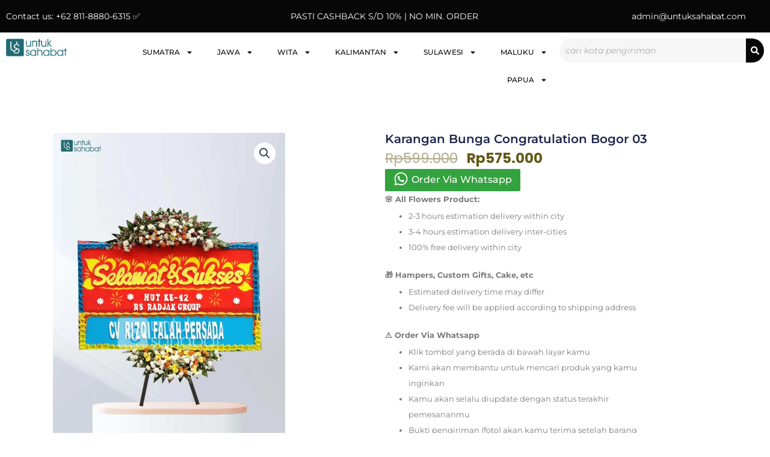

--- FILE ---
content_type: text/html; charset=UTF-8
request_url: https://untuksahabat.com/product/karangan-bunga-congratulation-bogor-03/
body_size: 74315
content:
<!DOCTYPE html>
<html lang="en-US">
<head>
<meta charset="UTF-8">
<meta name="viewport" content="width=device-width, initial-scale=1">
	<link rel="profile" href="https://gmpg.org/xfn/11"> 
	<meta name='robots' content='index, follow, max-image-preview:large, max-snippet:-1, max-video-preview:-1' />
<script>window._wca = window._wca || [];</script>
<!-- Google tag (gtag.js) consent mode dataLayer added by Site Kit -->
<script id="google_gtagjs-js-consent-mode-data-layer">
window.dataLayer = window.dataLayer || [];function gtag(){dataLayer.push(arguments);}
gtag('consent', 'default', {"ad_personalization":"denied","ad_storage":"denied","ad_user_data":"denied","analytics_storage":"denied","functionality_storage":"denied","security_storage":"denied","personalization_storage":"denied","region":["AT","BE","BG","CH","CY","CZ","DE","DK","EE","ES","FI","FR","GB","GR","HR","HU","IE","IS","IT","LI","LT","LU","LV","MT","NL","NO","PL","PT","RO","SE","SI","SK"],"wait_for_update":500});
window._googlesitekitConsentCategoryMap = {"statistics":["analytics_storage"],"marketing":["ad_storage","ad_user_data","ad_personalization"],"functional":["functionality_storage","security_storage"],"preferences":["personalization_storage"]};
window._googlesitekitConsents = {"ad_personalization":"denied","ad_storage":"denied","ad_user_data":"denied","analytics_storage":"denied","functionality_storage":"denied","security_storage":"denied","personalization_storage":"denied","region":["AT","BE","BG","CH","CY","CZ","DE","DK","EE","ES","FI","FR","GB","GR","HR","HU","IE","IS","IT","LI","LT","LU","LV","MT","NL","NO","PL","PT","RO","SE","SI","SK"],"wait_for_update":500};
</script>
<!-- End Google tag (gtag.js) consent mode dataLayer added by Site Kit -->

	<!-- This site is optimized with the Yoast SEO plugin v26.8 - https://yoast.com/product/yoast-seo-wordpress/ -->
	<title>Karangan Bunga Congratulation Bogor 03 -</title>
	<link rel="canonical" href="https://untuksahabat.com/product/karangan-bunga-congratulation-bogor-03/" />
	<meta property="og:locale" content="en_US" />
	<meta property="og:type" content="article" />
	<meta property="og:title" content="Karangan Bunga Congratulation Bogor 03 -" />
	<meta property="og:url" content="https://untuksahabat.com/product/karangan-bunga-congratulation-bogor-03/" />
	<meta property="article:modified_time" content="2024-02-27T12:30:17+00:00" />
	<meta property="og:image" content="https://untuksahabat.com/wp-content/uploads/2024/02/Karangan-Bunga-Congratulation-Bogor-03-scaled-1.jpg" />
	<meta property="og:image:width" content="1600" />
	<meta property="og:image:height" content="2137" />
	<meta property="og:image:type" content="image/jpeg" />
	<meta name="twitter:card" content="summary_large_image" />
	<script type="application/ld+json" class="yoast-schema-graph">{"@context":"https://schema.org","@graph":[{"@type":"WebPage","@id":"https://untuksahabat.com/product/karangan-bunga-congratulation-bogor-03/","url":"https://untuksahabat.com/product/karangan-bunga-congratulation-bogor-03/","name":"Karangan Bunga Congratulation Bogor 03 -","isPartOf":{"@id":"https://untuksahabat.com/#website"},"primaryImageOfPage":{"@id":"https://untuksahabat.com/product/karangan-bunga-congratulation-bogor-03/#primaryimage"},"image":{"@id":"https://untuksahabat.com/product/karangan-bunga-congratulation-bogor-03/#primaryimage"},"thumbnailUrl":"https://i0.wp.com/untuksahabat.com/wp-content/uploads/2024/02/Karangan-Bunga-Congratulation-Bogor-03-scaled-1.jpg?fit=1600%2C2137&ssl=1","datePublished":"2024-02-19T10:05:14+00:00","dateModified":"2024-02-27T12:30:17+00:00","breadcrumb":{"@id":"https://untuksahabat.com/product/karangan-bunga-congratulation-bogor-03/#breadcrumb"},"inLanguage":"en-US","potentialAction":[{"@type":"ReadAction","target":["https://untuksahabat.com/product/karangan-bunga-congratulation-bogor-03/"]}]},{"@type":"ImageObject","inLanguage":"en-US","@id":"https://untuksahabat.com/product/karangan-bunga-congratulation-bogor-03/#primaryimage","url":"https://i0.wp.com/untuksahabat.com/wp-content/uploads/2024/02/Karangan-Bunga-Congratulation-Bogor-03-scaled-1.jpg?fit=1600%2C2137&ssl=1","contentUrl":"https://i0.wp.com/untuksahabat.com/wp-content/uploads/2024/02/Karangan-Bunga-Congratulation-Bogor-03-scaled-1.jpg?fit=1600%2C2137&ssl=1","width":1600,"height":2137},{"@type":"BreadcrumbList","@id":"https://untuksahabat.com/product/karangan-bunga-congratulation-bogor-03/#breadcrumb","itemListElement":[{"@type":"ListItem","position":1,"name":"Home","item":"https://untuksahabat.com/"},{"@type":"ListItem","position":2,"name":"Shop","item":"https://untuksahabat.com/shop/"},{"@type":"ListItem","position":3,"name":"Karangan Bunga Congratulation Bogor 03"}]},{"@type":"WebSite","@id":"https://untuksahabat.com/#website","url":"https://untuksahabat.com/","name":"Toko Bunga Untuk Sahabat","description":"Untuk Sahabat Florist","publisher":{"@id":"https://untuksahabat.com/#organization"},"potentialAction":[{"@type":"SearchAction","target":{"@type":"EntryPoint","urlTemplate":"https://untuksahabat.com/?s={search_term_string}"},"query-input":{"@type":"PropertyValueSpecification","valueRequired":true,"valueName":"search_term_string"}}],"inLanguage":"en-US"},{"@type":"Organization","@id":"https://untuksahabat.com/#organization","name":"Toko Bunga Untuk Sahabat","url":"https://untuksahabat.com/","logo":{"@type":"ImageObject","inLanguage":"en-US","@id":"https://untuksahabat.com/#/schema/logo/image/","url":"https://i0.wp.com/untuksahabat.com/wp-content/uploads/2024/02/logo-high.png?fit=982%2C296&ssl=1","contentUrl":"https://i0.wp.com/untuksahabat.com/wp-content/uploads/2024/02/logo-high.png?fit=982%2C296&ssl=1","width":982,"height":296,"caption":"Toko Bunga Untuk Sahabat"},"image":{"@id":"https://untuksahabat.com/#/schema/logo/image/"},"sameAs":["https://www.instagram.com/untuksahabatflorist/"]}]}</script>
	<!-- / Yoast SEO plugin. -->


<link rel='dns-prefetch' href='//stats.wp.com' />
<link rel='dns-prefetch' href='//www.googletagmanager.com' />
<link rel='preconnect' href='//i0.wp.com' />
<link rel='preconnect' href='//c0.wp.com' />
<link rel="alternate" title="oEmbed (JSON)" type="application/json+oembed" href="https://untuksahabat.com/wp-json/oembed/1.0/embed?url=https%3A%2F%2Funtuksahabat.com%2Fproduct%2Fkarangan-bunga-congratulation-bogor-03%2F" />
<link rel="alternate" title="oEmbed (XML)" type="text/xml+oembed" href="https://untuksahabat.com/wp-json/oembed/1.0/embed?url=https%3A%2F%2Funtuksahabat.com%2Fproduct%2Fkarangan-bunga-congratulation-bogor-03%2F&#038;format=xml" />
		<!-- This site uses the Google Analytics by MonsterInsights plugin v9.11.1 - Using Analytics tracking - https://www.monsterinsights.com/ -->
							<script src="//www.googletagmanager.com/gtag/js?id=G-YFYSC7YSTS"  data-cfasync="false" data-wpfc-render="false" async></script>
			<script data-cfasync="false" data-wpfc-render="false">
				var mi_version = '9.11.1';
				var mi_track_user = true;
				var mi_no_track_reason = '';
								var MonsterInsightsDefaultLocations = {"page_location":"https:\/\/untuksahabat.com\/product\/karangan-bunga-congratulation-bogor-03\/"};
								if ( typeof MonsterInsightsPrivacyGuardFilter === 'function' ) {
					var MonsterInsightsLocations = (typeof MonsterInsightsExcludeQuery === 'object') ? MonsterInsightsPrivacyGuardFilter( MonsterInsightsExcludeQuery ) : MonsterInsightsPrivacyGuardFilter( MonsterInsightsDefaultLocations );
				} else {
					var MonsterInsightsLocations = (typeof MonsterInsightsExcludeQuery === 'object') ? MonsterInsightsExcludeQuery : MonsterInsightsDefaultLocations;
				}

								var disableStrs = [
										'ga-disable-G-YFYSC7YSTS',
									];

				/* Function to detect opted out users */
				function __gtagTrackerIsOptedOut() {
					for (var index = 0; index < disableStrs.length; index++) {
						if (document.cookie.indexOf(disableStrs[index] + '=true') > -1) {
							return true;
						}
					}

					return false;
				}

				/* Disable tracking if the opt-out cookie exists. */
				if (__gtagTrackerIsOptedOut()) {
					for (var index = 0; index < disableStrs.length; index++) {
						window[disableStrs[index]] = true;
					}
				}

				/* Opt-out function */
				function __gtagTrackerOptout() {
					for (var index = 0; index < disableStrs.length; index++) {
						document.cookie = disableStrs[index] + '=true; expires=Thu, 31 Dec 2099 23:59:59 UTC; path=/';
						window[disableStrs[index]] = true;
					}
				}

				if ('undefined' === typeof gaOptout) {
					function gaOptout() {
						__gtagTrackerOptout();
					}
				}
								window.dataLayer = window.dataLayer || [];

				window.MonsterInsightsDualTracker = {
					helpers: {},
					trackers: {},
				};
				if (mi_track_user) {
					function __gtagDataLayer() {
						dataLayer.push(arguments);
					}

					function __gtagTracker(type, name, parameters) {
						if (!parameters) {
							parameters = {};
						}

						if (parameters.send_to) {
							__gtagDataLayer.apply(null, arguments);
							return;
						}

						if (type === 'event') {
														parameters.send_to = monsterinsights_frontend.v4_id;
							var hookName = name;
							if (typeof parameters['event_category'] !== 'undefined') {
								hookName = parameters['event_category'] + ':' + name;
							}

							if (typeof MonsterInsightsDualTracker.trackers[hookName] !== 'undefined') {
								MonsterInsightsDualTracker.trackers[hookName](parameters);
							} else {
								__gtagDataLayer('event', name, parameters);
							}
							
						} else {
							__gtagDataLayer.apply(null, arguments);
						}
					}

					__gtagTracker('js', new Date());
					__gtagTracker('set', {
						'developer_id.dZGIzZG': true,
											});
					if ( MonsterInsightsLocations.page_location ) {
						__gtagTracker('set', MonsterInsightsLocations);
					}
										__gtagTracker('config', 'G-YFYSC7YSTS', {"forceSSL":"true","link_attribution":"true"} );
										window.gtag = __gtagTracker;										(function () {
						/* https://developers.google.com/analytics/devguides/collection/analyticsjs/ */
						/* ga and __gaTracker compatibility shim. */
						var noopfn = function () {
							return null;
						};
						var newtracker = function () {
							return new Tracker();
						};
						var Tracker = function () {
							return null;
						};
						var p = Tracker.prototype;
						p.get = noopfn;
						p.set = noopfn;
						p.send = function () {
							var args = Array.prototype.slice.call(arguments);
							args.unshift('send');
							__gaTracker.apply(null, args);
						};
						var __gaTracker = function () {
							var len = arguments.length;
							if (len === 0) {
								return;
							}
							var f = arguments[len - 1];
							if (typeof f !== 'object' || f === null || typeof f.hitCallback !== 'function') {
								if ('send' === arguments[0]) {
									var hitConverted, hitObject = false, action;
									if ('event' === arguments[1]) {
										if ('undefined' !== typeof arguments[3]) {
											hitObject = {
												'eventAction': arguments[3],
												'eventCategory': arguments[2],
												'eventLabel': arguments[4],
												'value': arguments[5] ? arguments[5] : 1,
											}
										}
									}
									if ('pageview' === arguments[1]) {
										if ('undefined' !== typeof arguments[2]) {
											hitObject = {
												'eventAction': 'page_view',
												'page_path': arguments[2],
											}
										}
									}
									if (typeof arguments[2] === 'object') {
										hitObject = arguments[2];
									}
									if (typeof arguments[5] === 'object') {
										Object.assign(hitObject, arguments[5]);
									}
									if ('undefined' !== typeof arguments[1].hitType) {
										hitObject = arguments[1];
										if ('pageview' === hitObject.hitType) {
											hitObject.eventAction = 'page_view';
										}
									}
									if (hitObject) {
										action = 'timing' === arguments[1].hitType ? 'timing_complete' : hitObject.eventAction;
										hitConverted = mapArgs(hitObject);
										__gtagTracker('event', action, hitConverted);
									}
								}
								return;
							}

							function mapArgs(args) {
								var arg, hit = {};
								var gaMap = {
									'eventCategory': 'event_category',
									'eventAction': 'event_action',
									'eventLabel': 'event_label',
									'eventValue': 'event_value',
									'nonInteraction': 'non_interaction',
									'timingCategory': 'event_category',
									'timingVar': 'name',
									'timingValue': 'value',
									'timingLabel': 'event_label',
									'page': 'page_path',
									'location': 'page_location',
									'title': 'page_title',
									'referrer' : 'page_referrer',
								};
								for (arg in args) {
																		if (!(!args.hasOwnProperty(arg) || !gaMap.hasOwnProperty(arg))) {
										hit[gaMap[arg]] = args[arg];
									} else {
										hit[arg] = args[arg];
									}
								}
								return hit;
							}

							try {
								f.hitCallback();
							} catch (ex) {
							}
						};
						__gaTracker.create = newtracker;
						__gaTracker.getByName = newtracker;
						__gaTracker.getAll = function () {
							return [];
						};
						__gaTracker.remove = noopfn;
						__gaTracker.loaded = true;
						window['__gaTracker'] = __gaTracker;
					})();
									} else {
										console.log("");
					(function () {
						function __gtagTracker() {
							return null;
						}

						window['__gtagTracker'] = __gtagTracker;
						window['gtag'] = __gtagTracker;
					})();
									}
			</script>
							<!-- / Google Analytics by MonsterInsights -->
		<style id='wp-img-auto-sizes-contain-inline-css'>
img:is([sizes=auto i],[sizes^="auto," i]){contain-intrinsic-size:3000px 1500px}
/*# sourceURL=wp-img-auto-sizes-contain-inline-css */
</style>

<link rel='stylesheet' id='font-awesome-css' href='https://untuksahabat.com/wp-content/plugins/load-more-products-for-woocommerce/berocket/assets/css/font-awesome.min.css?ver=29d0215769afeaa1abf9fd11a2a182d2' media='all' />
<link rel='stylesheet' id='astra-theme-css-css' href='https://untuksahabat.com/wp-content/themes/astra/assets/css/minified/main.min.css?ver=4.12.1' media='all' />
<style id='astra-theme-css-inline-css'>
:root{--ast-post-nav-space:0;--ast-container-default-xlg-padding:2.5em;--ast-container-default-lg-padding:2.5em;--ast-container-default-slg-padding:2em;--ast-container-default-md-padding:2.5em;--ast-container-default-sm-padding:2.5em;--ast-container-default-xs-padding:2.4em;--ast-container-default-xxs-padding:1.8em;--ast-code-block-background:#ECEFF3;--ast-comment-inputs-background:#F9FAFB;--ast-normal-container-width:1200px;--ast-narrow-container-width:750px;--ast-blog-title-font-weight:600;--ast-blog-meta-weight:600;--ast-global-color-primary:var(--ast-global-color-5);--ast-global-color-secondary:var(--ast-global-color-4);--ast-global-color-alternate-background:var(--ast-global-color-7);--ast-global-color-subtle-background:var(--ast-global-color-6);--ast-bg-style-guide:var( --ast-global-color-secondary,--ast-global-color-5 );--ast-shadow-style-guide:0px 0px 4px 0 #00000057;--ast-global-dark-bg-style:#fff;--ast-global-dark-lfs:#fbfbfb;--ast-widget-bg-color:#fafafa;--ast-wc-container-head-bg-color:#fbfbfb;--ast-title-layout-bg:#eeeeee;--ast-search-border-color:#e7e7e7;--ast-lifter-hover-bg:#e6e6e6;--ast-gallery-block-color:#000;--srfm-color-input-label:var(--ast-global-color-2);}html{font-size:100%;}a{color:var(--ast-global-color-0);}a:hover,a:focus{color:var(--ast-global-color-1);}body,button,input,select,textarea,.ast-button,.ast-custom-button{font-family:-apple-system,BlinkMacSystemFont,Segoe UI,Roboto,Oxygen-Sans,Ubuntu,Cantarell,Helvetica Neue,sans-serif;font-weight:400;font-size:16px;font-size:1rem;line-height:var(--ast-body-line-height,1.65em);}blockquote{color:var(--ast-global-color-3);}h1,h2,h3,h4,h5,h6,.entry-content :where(h1,h2,h3,h4,h5,h6),.site-title,.site-title a{font-weight:600;}.ast-site-identity .site-title a{color:var(--ast-global-color-2);}.site-title{font-size:26px;font-size:1.625rem;display:block;}header .custom-logo-link img{max-width:123px;width:123px;}.astra-logo-svg{width:123px;}.site-header .site-description{font-size:15px;font-size:0.9375rem;display:none;}.entry-title{font-size:20px;font-size:1.25rem;}.ast-blog-single-element.ast-taxonomy-container a{font-size:14px;font-size:0.875rem;}.ast-blog-meta-container{font-size:13px;font-size:0.8125rem;}.archive .ast-article-post .ast-article-inner,.blog .ast-article-post .ast-article-inner,.archive .ast-article-post .ast-article-inner:hover,.blog .ast-article-post .ast-article-inner:hover{border-top-left-radius:6px;border-top-right-radius:6px;border-bottom-right-radius:6px;border-bottom-left-radius:6px;overflow:hidden;}h1,.entry-content :where(h1){font-size:36px;font-size:2.25rem;font-weight:600;line-height:1.4em;}h2,.entry-content :where(h2){font-size:30px;font-size:1.875rem;font-weight:600;line-height:1.3em;}h3,.entry-content :where(h3){font-size:24px;font-size:1.5rem;font-weight:600;line-height:1.3em;}h4,.entry-content :where(h4){font-size:20px;font-size:1.25rem;line-height:1.2em;font-weight:600;}h5,.entry-content :where(h5){font-size:16px;font-size:1rem;line-height:1.2em;font-weight:600;}h6,.entry-content :where(h6){font-size:16px;font-size:1rem;line-height:1.25em;font-weight:600;}::selection{background-color:var(--ast-global-color-0);color:#ffffff;}body,h1,h2,h3,h4,h5,h6,.entry-title a,.entry-content :where(h1,h2,h3,h4,h5,h6){color:var(--ast-global-color-3);}.tagcloud a:hover,.tagcloud a:focus,.tagcloud a.current-item{color:#ffffff;border-color:var(--ast-global-color-0);background-color:var(--ast-global-color-0);}input:focus,input[type="text"]:focus,input[type="email"]:focus,input[type="url"]:focus,input[type="password"]:focus,input[type="reset"]:focus,input[type="search"]:focus,textarea:focus{border-color:var(--ast-global-color-0);}input[type="radio"]:checked,input[type=reset],input[type="checkbox"]:checked,input[type="checkbox"]:hover:checked,input[type="checkbox"]:focus:checked,input[type=range]::-webkit-slider-thumb{border-color:var(--ast-global-color-0);background-color:var(--ast-global-color-0);box-shadow:none;}.site-footer a:hover + .post-count,.site-footer a:focus + .post-count{background:var(--ast-global-color-0);border-color:var(--ast-global-color-0);}.single .nav-links .nav-previous,.single .nav-links .nav-next{color:var(--ast-global-color-0);}.entry-meta,.entry-meta *{line-height:1.45;color:var(--ast-global-color-0);font-weight:600;}.entry-meta a:not(.ast-button):hover,.entry-meta a:not(.ast-button):hover *,.entry-meta a:not(.ast-button):focus,.entry-meta a:not(.ast-button):focus *,.page-links > .page-link,.page-links .page-link:hover,.post-navigation a:hover{color:var(--ast-global-color-1);}#cat option,.secondary .calendar_wrap thead a,.secondary .calendar_wrap thead a:visited{color:var(--ast-global-color-0);}.secondary .calendar_wrap #today,.ast-progress-val span{background:var(--ast-global-color-0);}.secondary a:hover + .post-count,.secondary a:focus + .post-count{background:var(--ast-global-color-0);border-color:var(--ast-global-color-0);}.calendar_wrap #today > a{color:#ffffff;}.page-links .page-link,.single .post-navigation a{color:var(--ast-global-color-3);}.ast-search-menu-icon .search-form button.search-submit{padding:0 4px;}.ast-search-menu-icon form.search-form{padding-right:0;}.ast-search-menu-icon.slide-search input.search-field{width:0;}.ast-header-search .ast-search-menu-icon.ast-dropdown-active .search-form,.ast-header-search .ast-search-menu-icon.ast-dropdown-active .search-field:focus{transition:all 0.2s;}.search-form input.search-field:focus{outline:none;}.ast-search-menu-icon .search-form button.search-submit:focus,.ast-theme-transparent-header .ast-header-search .ast-dropdown-active .ast-icon,.ast-theme-transparent-header .ast-inline-search .search-field:focus .ast-icon{color:var(--ast-global-color-1);}.ast-header-search .slide-search .search-form{border:2px solid var(--ast-global-color-0);}.ast-header-search .slide-search .search-field{background-color:(--ast-global-dark-bg-style);}.ast-archive-title{color:var(--ast-global-color-2);}.widget-title,.widget .wp-block-heading{font-size:22px;font-size:1.375rem;color:var(--ast-global-color-2);}.ast-single-post .entry-content a,.ast-comment-content a:not(.ast-comment-edit-reply-wrap a),.woocommerce-js .woocommerce-product-details__short-description a{text-decoration:underline;}.ast-single-post .elementor-widget-button .elementor-button,.ast-single-post .entry-content .uagb-tab a,.ast-single-post .entry-content .uagb-ifb-cta a,.ast-single-post .entry-content .uabb-module-content a,.ast-single-post .entry-content .uagb-post-grid a,.ast-single-post .entry-content .uagb-timeline a,.ast-single-post .entry-content .uagb-toc__wrap a,.ast-single-post .entry-content .uagb-taxomony-box a,.ast-single-post .entry-content .woocommerce a,.entry-content .wp-block-latest-posts > li > a,.ast-single-post .entry-content .wp-block-file__button,a.ast-post-filter-single,.ast-single-post .ast-comment-content .comment-reply-link,.ast-single-post .ast-comment-content .comment-edit-link,.entry-content [CLASS*="wc-block"] .wc-block-components-button,.entry-content [CLASS*="wc-block"] .wc-block-components-totals-coupon-link,.entry-content [CLASS*="wc-block"] .wc-block-components-product-name{text-decoration:none;}.ast-search-menu-icon.slide-search a:focus-visible:focus-visible,.astra-search-icon:focus-visible,#close:focus-visible,a:focus-visible,.ast-menu-toggle:focus-visible,.site .skip-link:focus-visible,.wp-block-loginout input:focus-visible,.wp-block-search.wp-block-search__button-inside .wp-block-search__inside-wrapper,.ast-header-navigation-arrow:focus-visible,.woocommerce .wc-proceed-to-checkout > .checkout-button:focus-visible,.woocommerce .woocommerce-MyAccount-navigation ul li a:focus-visible,.ast-orders-table__row .ast-orders-table__cell:focus-visible,.woocommerce .woocommerce-order-details .order-again > .button:focus-visible,.woocommerce .woocommerce-message a.button.wc-forward:focus-visible,.woocommerce #minus_qty:focus-visible,.woocommerce #plus_qty:focus-visible,a#ast-apply-coupon:focus-visible,.woocommerce .woocommerce-info a:focus-visible,.woocommerce .astra-shop-summary-wrap a:focus-visible,.woocommerce a.wc-forward:focus-visible,#ast-apply-coupon:focus-visible,.woocommerce-js .woocommerce-mini-cart-item a.remove:focus-visible,#close:focus-visible,.button.search-submit:focus-visible,#search_submit:focus,.normal-search:focus-visible,.ast-header-account-wrap:focus-visible,.woocommerce .ast-on-card-button.ast-quick-view-trigger:focus,.astra-cart-drawer-close:focus,.ast-single-variation:focus,.ast-woocommerce-product-gallery__image:focus,.ast-button:focus,.woocommerce-product-gallery--with-images [data-controls="prev"]:focus-visible,.woocommerce-product-gallery--with-images [data-controls="next"]:focus-visible,.ast-builder-button-wrap:has(.ast-custom-button-link:focus),.ast-builder-button-wrap .ast-custom-button-link:focus{outline-style:dotted;outline-color:inherit;outline-width:thin;}input:focus,input[type="text"]:focus,input[type="email"]:focus,input[type="url"]:focus,input[type="password"]:focus,input[type="reset"]:focus,input[type="search"]:focus,input[type="number"]:focus,textarea:focus,.wp-block-search__input:focus,[data-section="section-header-mobile-trigger"] .ast-button-wrap .ast-mobile-menu-trigger-minimal:focus,.ast-mobile-popup-drawer.active .menu-toggle-close:focus,.woocommerce-ordering select.orderby:focus,#ast-scroll-top:focus,#coupon_code:focus,.woocommerce-page #comment:focus,.woocommerce #reviews #respond input#submit:focus,.woocommerce a.add_to_cart_button:focus,.woocommerce .button.single_add_to_cart_button:focus,.woocommerce .woocommerce-cart-form button:focus,.woocommerce .woocommerce-cart-form__cart-item .quantity .qty:focus,.woocommerce .woocommerce-billing-fields .woocommerce-billing-fields__field-wrapper .woocommerce-input-wrapper > .input-text:focus,.woocommerce #order_comments:focus,.woocommerce #place_order:focus,.woocommerce .woocommerce-address-fields .woocommerce-address-fields__field-wrapper .woocommerce-input-wrapper > .input-text:focus,.woocommerce .woocommerce-MyAccount-content form button:focus,.woocommerce .woocommerce-MyAccount-content .woocommerce-EditAccountForm .woocommerce-form-row .woocommerce-Input.input-text:focus,.woocommerce .ast-woocommerce-container .woocommerce-pagination ul.page-numbers li a:focus,body #content .woocommerce form .form-row .select2-container--default .select2-selection--single:focus,#ast-coupon-code:focus,.woocommerce.woocommerce-js .quantity input[type=number]:focus,.woocommerce-js .woocommerce-mini-cart-item .quantity input[type=number]:focus,.woocommerce p#ast-coupon-trigger:focus{border-style:dotted;border-color:inherit;border-width:thin;}input{outline:none;}.woocommerce-js input[type=text]:focus,.woocommerce-js input[type=email]:focus,.woocommerce-js textarea:focus,input[type=number]:focus,.comments-area textarea#comment:focus,.comments-area textarea#comment:active,.comments-area .ast-comment-formwrap input[type="text"]:focus,.comments-area .ast-comment-formwrap input[type="text"]:active{outline-style:unset;outline-color:inherit;outline-width:thin;}.ast-logo-title-inline .site-logo-img{padding-right:1em;}.site-logo-img img{ transition:all 0.2s linear;}body .ast-oembed-container *{position:absolute;top:0;width:100%;height:100%;left:0;}body .wp-block-embed-pocket-casts .ast-oembed-container *{position:unset;}.ast-single-post-featured-section + article {margin-top: 2em;}.site-content .ast-single-post-featured-section img {width: 100%;overflow: hidden;object-fit: cover;}.ast-separate-container .site-content .ast-single-post-featured-section + article {margin-top: -80px;z-index: 9;position: relative;border-radius: 4px;}@media (min-width: 922px) {.ast-no-sidebar .site-content .ast-article-image-container--wide {margin-left: -120px;margin-right: -120px;max-width: unset;width: unset;}.ast-left-sidebar .site-content .ast-article-image-container--wide,.ast-right-sidebar .site-content .ast-article-image-container--wide {margin-left: -10px;margin-right: -10px;}.site-content .ast-article-image-container--full {margin-left: calc( -50vw + 50%);margin-right: calc( -50vw + 50%);max-width: 100vw;width: 100vw;}.ast-left-sidebar .site-content .ast-article-image-container--full,.ast-right-sidebar .site-content .ast-article-image-container--full {margin-left: -10px;margin-right: -10px;max-width: inherit;width: auto;}}.site > .ast-single-related-posts-container {margin-top: 0;}@media (min-width: 922px) {.ast-desktop .ast-container--narrow {max-width: var(--ast-narrow-container-width);margin: 0 auto;}}input[type="text"],input[type="number"],input[type="email"],input[type="url"],input[type="password"],input[type="search"],input[type=reset],input[type=tel],input[type=date],select,textarea{font-size:16px;font-style:normal;font-weight:400;line-height:24px;width:100%;padding:12px 16px;border-radius:4px;box-shadow:0px 1px 2px 0px rgba(0,0,0,0.05);color:var(--ast-form-input-text,#475569);}input[type="text"],input[type="number"],input[type="email"],input[type="url"],input[type="password"],input[type="search"],input[type=reset],input[type=tel],input[type=date],select{height:40px;}input[type="date"]{border-width:1px;border-style:solid;border-color:var(--ast-border-color);background:var( --ast-global-color-secondary,--ast-global-color-5 );}input[type="text"]:focus,input[type="number"]:focus,input[type="email"]:focus,input[type="url"]:focus,input[type="password"]:focus,input[type="search"]:focus,input[type=reset]:focus,input[type="tel"]:focus,input[type="date"]:focus,select:focus,textarea:focus{border-color:#046BD2;box-shadow:none;outline:none;color:var(--ast-form-input-focus-text,#475569);}label,legend{color:var(--ast-global-color-2,#111827 );font-size:14px;font-style:normal;font-weight:500;line-height:20px;}select{padding:6px 10px;}fieldset{padding:30px;border-radius:4px;}button,.ast-button,.button,input[type="button"],input[type="reset"],input[type="submit"]{border-radius:4px;box-shadow:0px 1px 2px 0px rgba(0,0,0,0.05);}:root{--ast-comment-inputs-background:#FFF;}::placeholder{color:var(--ast-form-field-color,#9CA3AF);}::-ms-input-placeholder{color:var(--ast-form-field-color,#9CA3AF);}@media (max-width:921.9px){#ast-desktop-header{display:none;}}@media (min-width:922px){#ast-mobile-header{display:none;}}.wp-block-buttons.aligncenter{justify-content:center;}@media (max-width:921px){.ast-theme-transparent-header #primary,.ast-theme-transparent-header #secondary{padding:0;}}@media (max-width:921px){.ast-plain-container.ast-no-sidebar #primary{padding:0;}}.ast-plain-container.ast-no-sidebar #primary{margin-top:0;margin-bottom:0;}@media (min-width:1200px){.ast-plain-container.ast-no-sidebar #primary{margin-top:60px;margin-bottom:60px;}}.wp-block-button.is-style-outline .wp-block-button__link{border-color:var(--ast-global-color-0);}div.wp-block-button.is-style-outline > .wp-block-button__link:not(.has-text-color),div.wp-block-button.wp-block-button__link.is-style-outline:not(.has-text-color){color:var(--ast-global-color-0);}.wp-block-button.is-style-outline .wp-block-button__link:hover,.wp-block-buttons .wp-block-button.is-style-outline .wp-block-button__link:focus,.wp-block-buttons .wp-block-button.is-style-outline > .wp-block-button__link:not(.has-text-color):hover,.wp-block-buttons .wp-block-button.wp-block-button__link.is-style-outline:not(.has-text-color):hover{color:#ffffff;background-color:var(--ast-global-color-1);border-color:var(--ast-global-color-1);}.post-page-numbers.current .page-link,.ast-pagination .page-numbers.current{color:#ffffff;border-color:var(--ast-global-color-0);background-color:var(--ast-global-color-0);}.wp-block-buttons .wp-block-button.is-style-outline .wp-block-button__link.wp-element-button,.ast-outline-button,.wp-block-uagb-buttons-child .uagb-buttons-repeater.ast-outline-button{border-color:var(--ast-global-color-0);font-family:inherit;font-weight:500;font-size:16px;font-size:1rem;line-height:1em;padding-top:13px;padding-right:30px;padding-bottom:13px;padding-left:30px;}.wp-block-buttons .wp-block-button.is-style-outline > .wp-block-button__link:not(.has-text-color),.wp-block-buttons .wp-block-button.wp-block-button__link.is-style-outline:not(.has-text-color),.ast-outline-button{color:var(--ast-global-color-0);}.wp-block-button.is-style-outline .wp-block-button__link:hover,.wp-block-buttons .wp-block-button.is-style-outline .wp-block-button__link:focus,.wp-block-buttons .wp-block-button.is-style-outline > .wp-block-button__link:not(.has-text-color):hover,.wp-block-buttons .wp-block-button.wp-block-button__link.is-style-outline:not(.has-text-color):hover,.ast-outline-button:hover,.ast-outline-button:focus,.wp-block-uagb-buttons-child .uagb-buttons-repeater.ast-outline-button:hover,.wp-block-uagb-buttons-child .uagb-buttons-repeater.ast-outline-button:focus{color:#ffffff;background-color:var(--ast-global-color-1);border-color:var(--ast-global-color-1);}.ast-single-post .entry-content a.ast-outline-button,.ast-single-post .entry-content .is-style-outline>.wp-block-button__link{text-decoration:none;}.wp-block-button .wp-block-button__link.wp-element-button.is-style-outline:not(.has-background),.wp-block-button.is-style-outline>.wp-block-button__link.wp-element-button:not(.has-background),.ast-outline-button{background-color:transparent;}.uagb-buttons-repeater.ast-outline-button{border-radius:9999px;}@media (max-width:921px){.wp-block-buttons .wp-block-button.is-style-outline .wp-block-button__link.wp-element-button,.ast-outline-button,.wp-block-uagb-buttons-child .uagb-buttons-repeater.ast-outline-button{padding-top:12px;padding-right:28px;padding-bottom:12px;padding-left:28px;}}@media (max-width:544px){.wp-block-buttons .wp-block-button.is-style-outline .wp-block-button__link.wp-element-button,.ast-outline-button,.wp-block-uagb-buttons-child .uagb-buttons-repeater.ast-outline-button{padding-top:10px;padding-right:24px;padding-bottom:10px;padding-left:24px;}}.entry-content[data-ast-blocks-layout] > figure{margin-bottom:1em;}h1.widget-title{font-weight:600;}h2.widget-title{font-weight:600;}h3.widget-title{font-weight:600;}.elementor-widget-container .elementor-loop-container .e-loop-item[data-elementor-type="loop-item"]{width:100%;} .content-area .elementor-widget-theme-post-content h1,.content-area .elementor-widget-theme-post-content h2,.content-area .elementor-widget-theme-post-content h3,.content-area .elementor-widget-theme-post-content h4,.content-area .elementor-widget-theme-post-content h5,.content-area .elementor-widget-theme-post-content h6{margin-top:1.5em;margin-bottom:calc(0.3em + 10px);}#page{display:flex;flex-direction:column;min-height:100vh;}.ast-404-layout-1 h1.page-title{color:var(--ast-global-color-2);}.single .post-navigation a{line-height:1em;height:inherit;}.error-404 .page-sub-title{font-size:1.5rem;font-weight:inherit;}.search .site-content .content-area .search-form{margin-bottom:0;}#page .site-content{flex-grow:1;}.widget{margin-bottom:1.25em;}#secondary li{line-height:1.5em;}#secondary .wp-block-group h2{margin-bottom:0.7em;}#secondary h2{font-size:1.7rem;}.ast-separate-container .ast-article-post,.ast-separate-container .ast-article-single,.ast-separate-container .comment-respond{padding:2.5em;}.ast-separate-container .ast-article-single .ast-article-single{padding:0;}.ast-article-single .wp-block-post-template-is-layout-grid{padding-left:0;}.ast-separate-container .comments-title,.ast-narrow-container .comments-title{padding:1.5em 2em;}.ast-page-builder-template .comment-form-textarea,.ast-comment-formwrap .ast-grid-common-col{padding:0;}.ast-comment-formwrap{padding:0;display:inline-flex;column-gap:20px;width:100%;margin-left:0;margin-right:0;}.comments-area textarea#comment:focus,.comments-area textarea#comment:active,.comments-area .ast-comment-formwrap input[type="text"]:focus,.comments-area .ast-comment-formwrap input[type="text"]:active {box-shadow:none;outline:none;}.archive.ast-page-builder-template .entry-header{margin-top:2em;}.ast-page-builder-template .ast-comment-formwrap{width:100%;}.entry-title{margin-bottom:0.6em;}.ast-archive-description p{font-size:inherit;font-weight:inherit;line-height:inherit;}.ast-article-single figure,.ast-article-single img:not(figure img){box-shadow:0 0 30px 0 rgba(0,0,0,.15);-webkit-box-shadow:0 0 30px 0 rgba(0,0,0,.15);-moz-box-shadow:0 0 30px 0 rgba(0,0,0,.15);}.ast-separate-container .ast-comment-list li.depth-1,.hentry{margin-bottom:1.5em;}.site-content section.ast-archive-description{margin-bottom:2em;}@media (min-width:921px){.ast-left-sidebar.ast-page-builder-template #secondary,.archive.ast-right-sidebar.ast-page-builder-template .site-main{padding-left:20px;padding-right:20px;}}@media (max-width:544px){.ast-comment-formwrap.ast-row{column-gap:10px;display:inline-block;}#ast-commentform .ast-grid-common-col{position:relative;width:100%;}}@media (min-width:1201px){.ast-separate-container .ast-article-post,.ast-separate-container .ast-article-single,.ast-separate-container .ast-author-box,.ast-separate-container .ast-404-layout-1,.ast-separate-container .no-results{padding:2.5em;}}@media (max-width:921px){.ast-left-sidebar #content > .ast-container{display:flex;flex-direction:column-reverse;width:100%;}}@media (min-width:922px){.ast-separate-container.ast-right-sidebar #primary,.ast-separate-container.ast-left-sidebar #primary{border:0;}.search-no-results.ast-separate-container #primary{margin-bottom:4em;}}.wp-block-button .wp-block-button__link{color:#ffffff;}.wp-block-button .wp-block-button__link:hover,.wp-block-button .wp-block-button__link:focus{color:#ffffff;background-color:var(--ast-global-color-1);border-color:var(--ast-global-color-1);}.elementor-widget-heading h1.elementor-heading-title{line-height:1.4em;}.elementor-widget-heading h2.elementor-heading-title{line-height:1.3em;}.elementor-widget-heading h3.elementor-heading-title{line-height:1.3em;}.elementor-widget-heading h4.elementor-heading-title{line-height:1.2em;}.elementor-widget-heading h5.elementor-heading-title{line-height:1.2em;}.elementor-widget-heading h6.elementor-heading-title{line-height:1.25em;}.wp-block-button .wp-block-button__link,.wp-block-search .wp-block-search__button,body .wp-block-file .wp-block-file__button{border-color:var(--ast-global-color-0);background-color:var(--ast-global-color-0);color:#ffffff;font-family:inherit;font-weight:500;line-height:1em;font-size:16px;font-size:1rem;padding-top:15px;padding-right:30px;padding-bottom:15px;padding-left:30px;}.ast-single-post .entry-content .wp-block-button .wp-block-button__link,.ast-single-post .entry-content .wp-block-search .wp-block-search__button,body .entry-content .wp-block-file .wp-block-file__button{text-decoration:none;}@media (max-width:921px){.wp-block-button .wp-block-button__link,.wp-block-search .wp-block-search__button,body .wp-block-file .wp-block-file__button{padding-top:14px;padding-right:28px;padding-bottom:14px;padding-left:28px;}}@media (max-width:544px){.wp-block-button .wp-block-button__link,.wp-block-search .wp-block-search__button,body .wp-block-file .wp-block-file__button{padding-top:12px;padding-right:24px;padding-bottom:12px;padding-left:24px;}}.menu-toggle,button,.ast-button,.ast-custom-button,.button,input#submit,input[type="button"],input[type="submit"],input[type="reset"],#comments .submit,.search .search-submit,form[CLASS*="wp-block-search__"].wp-block-search .wp-block-search__inside-wrapper .wp-block-search__button,body .wp-block-file .wp-block-file__button,.search .search-submit,.woocommerce-js a.button,.woocommerce button.button,.woocommerce .woocommerce-message a.button,.woocommerce #respond input#submit.alt,.woocommerce input.button.alt,.woocommerce input.button,.woocommerce input.button:disabled,.woocommerce input.button:disabled[disabled],.woocommerce input.button:disabled:hover,.woocommerce input.button:disabled[disabled]:hover,.woocommerce #respond input#submit,.woocommerce button.button.alt.disabled,.wc-block-grid__products .wc-block-grid__product .wp-block-button__link,.wc-block-grid__product-onsale,[CLASS*="wc-block"] button,.woocommerce-js .astra-cart-drawer .astra-cart-drawer-content .woocommerce-mini-cart__buttons .button:not(.checkout):not(.ast-continue-shopping),.woocommerce-js .astra-cart-drawer .astra-cart-drawer-content .woocommerce-mini-cart__buttons a.checkout,.woocommerce button.button.alt.disabled.wc-variation-selection-needed,[CLASS*="wc-block"] .wc-block-components-button{border-style:solid;border-top-width:0;border-right-width:0;border-left-width:0;border-bottom-width:0;color:#ffffff;border-color:var(--ast-global-color-0);background-color:var(--ast-global-color-0);padding-top:15px;padding-right:30px;padding-bottom:15px;padding-left:30px;font-family:inherit;font-weight:500;font-size:16px;font-size:1rem;line-height:1em;}button:focus,.menu-toggle:hover,button:hover,.ast-button:hover,.ast-custom-button:hover .button:hover,.ast-custom-button:hover ,input[type=reset]:hover,input[type=reset]:focus,input#submit:hover,input#submit:focus,input[type="button"]:hover,input[type="button"]:focus,input[type="submit"]:hover,input[type="submit"]:focus,form[CLASS*="wp-block-search__"].wp-block-search .wp-block-search__inside-wrapper .wp-block-search__button:hover,form[CLASS*="wp-block-search__"].wp-block-search .wp-block-search__inside-wrapper .wp-block-search__button:focus,body .wp-block-file .wp-block-file__button:hover,body .wp-block-file .wp-block-file__button:focus,.woocommerce-js a.button:hover,.woocommerce button.button:hover,.woocommerce .woocommerce-message a.button:hover,.woocommerce #respond input#submit:hover,.woocommerce #respond input#submit.alt:hover,.woocommerce input.button.alt:hover,.woocommerce input.button:hover,.woocommerce button.button.alt.disabled:hover,.wc-block-grid__products .wc-block-grid__product .wp-block-button__link:hover,[CLASS*="wc-block"] button:hover,.woocommerce-js .astra-cart-drawer .astra-cart-drawer-content .woocommerce-mini-cart__buttons .button:not(.checkout):not(.ast-continue-shopping):hover,.woocommerce-js .astra-cart-drawer .astra-cart-drawer-content .woocommerce-mini-cart__buttons a.checkout:hover,.woocommerce button.button.alt.disabled.wc-variation-selection-needed:hover,[CLASS*="wc-block"] .wc-block-components-button:hover,[CLASS*="wc-block"] .wc-block-components-button:focus{color:#ffffff;background-color:var(--ast-global-color-1);border-color:var(--ast-global-color-1);}form[CLASS*="wp-block-search__"].wp-block-search .wp-block-search__inside-wrapper .wp-block-search__button.has-icon{padding-top:calc(15px - 3px);padding-right:calc(30px - 3px);padding-bottom:calc(15px - 3px);padding-left:calc(30px - 3px);}@media (max-width:921px){.menu-toggle,button,.ast-button,.ast-custom-button,.button,input#submit,input[type="button"],input[type="submit"],input[type="reset"],#comments .submit,.search .search-submit,form[CLASS*="wp-block-search__"].wp-block-search .wp-block-search__inside-wrapper .wp-block-search__button,body .wp-block-file .wp-block-file__button,.search .search-submit,.woocommerce-js a.button,.woocommerce button.button,.woocommerce .woocommerce-message a.button,.woocommerce #respond input#submit.alt,.woocommerce input.button.alt,.woocommerce input.button,.woocommerce input.button:disabled,.woocommerce input.button:disabled[disabled],.woocommerce input.button:disabled:hover,.woocommerce input.button:disabled[disabled]:hover,.woocommerce #respond input#submit,.woocommerce button.button.alt.disabled,.wc-block-grid__products .wc-block-grid__product .wp-block-button__link,.wc-block-grid__product-onsale,[CLASS*="wc-block"] button,.woocommerce-js .astra-cart-drawer .astra-cart-drawer-content .woocommerce-mini-cart__buttons .button:not(.checkout):not(.ast-continue-shopping),.woocommerce-js .astra-cart-drawer .astra-cart-drawer-content .woocommerce-mini-cart__buttons a.checkout,.woocommerce button.button.alt.disabled.wc-variation-selection-needed,[CLASS*="wc-block"] .wc-block-components-button{padding-top:14px;padding-right:28px;padding-bottom:14px;padding-left:28px;}}@media (max-width:544px){.menu-toggle,button,.ast-button,.ast-custom-button,.button,input#submit,input[type="button"],input[type="submit"],input[type="reset"],#comments .submit,.search .search-submit,form[CLASS*="wp-block-search__"].wp-block-search .wp-block-search__inside-wrapper .wp-block-search__button,body .wp-block-file .wp-block-file__button,.search .search-submit,.woocommerce-js a.button,.woocommerce button.button,.woocommerce .woocommerce-message a.button,.woocommerce #respond input#submit.alt,.woocommerce input.button.alt,.woocommerce input.button,.woocommerce input.button:disabled,.woocommerce input.button:disabled[disabled],.woocommerce input.button:disabled:hover,.woocommerce input.button:disabled[disabled]:hover,.woocommerce #respond input#submit,.woocommerce button.button.alt.disabled,.wc-block-grid__products .wc-block-grid__product .wp-block-button__link,.wc-block-grid__product-onsale,[CLASS*="wc-block"] button,.woocommerce-js .astra-cart-drawer .astra-cart-drawer-content .woocommerce-mini-cart__buttons .button:not(.checkout):not(.ast-continue-shopping),.woocommerce-js .astra-cart-drawer .astra-cart-drawer-content .woocommerce-mini-cart__buttons a.checkout,.woocommerce button.button.alt.disabled.wc-variation-selection-needed,[CLASS*="wc-block"] .wc-block-components-button{padding-top:12px;padding-right:24px;padding-bottom:12px;padding-left:24px;}}@media (max-width:921px){.ast-mobile-header-stack .main-header-bar .ast-search-menu-icon{display:inline-block;}.ast-header-break-point.ast-header-custom-item-outside .ast-mobile-header-stack .main-header-bar .ast-search-icon{margin:0;}.ast-comment-avatar-wrap img{max-width:2.5em;}.ast-comment-meta{padding:0 1.8888em 1.3333em;}}@media (min-width:544px){.ast-container{max-width:100%;}}@media (max-width:544px){.ast-separate-container .ast-article-post,.ast-separate-container .ast-article-single,.ast-separate-container .comments-title,.ast-separate-container .ast-archive-description{padding:1.5em 1em;}.ast-separate-container #content .ast-container{padding-left:0.54em;padding-right:0.54em;}.ast-separate-container .ast-comment-list .bypostauthor{padding:.5em;}.ast-search-menu-icon.ast-dropdown-active .search-field{width:170px;}} #ast-mobile-header .ast-site-header-cart-li a{pointer-events:none;}.ast-separate-container{background-color:var(--ast-global-color-4);background-image:none;}@media (max-width:921px){.site-title{display:block;}.site-header .site-description{display:none;}h1,.entry-content :where(h1){font-size:30px;}h2,.entry-content :where(h2){font-size:25px;}h3,.entry-content :where(h3){font-size:20px;}}@media (max-width:544px){.site-title{display:block;}.site-header .site-description{display:none;}h1,.entry-content :where(h1){font-size:30px;}h2,.entry-content :where(h2){font-size:25px;}h3,.entry-content :where(h3){font-size:20px;}}@media (max-width:921px){html{font-size:91.2%;}}@media (max-width:544px){html{font-size:91.2%;}}@media (min-width:922px){.ast-container{max-width:1240px;}}@media (min-width:922px){.site-content .ast-container{display:flex;}}@media (max-width:921px){.site-content .ast-container{flex-direction:column;}}@media (min-width:922px){.main-header-menu .sub-menu .menu-item.ast-left-align-sub-menu:hover > .sub-menu,.main-header-menu .sub-menu .menu-item.ast-left-align-sub-menu.focus > .sub-menu{margin-left:-0px;}}.entry-content li > p{margin-bottom:0;}.site .comments-area{padding-bottom:2em;margin-top:2em;}.wp-block-file {display: flex;align-items: center;flex-wrap: wrap;justify-content: space-between;}.wp-block-pullquote {border: none;}.wp-block-pullquote blockquote::before {content: "\201D";font-family: "Helvetica",sans-serif;display: flex;transform: rotate( 180deg );font-size: 6rem;font-style: normal;line-height: 1;font-weight: bold;align-items: center;justify-content: center;}.has-text-align-right > blockquote::before {justify-content: flex-start;}.has-text-align-left > blockquote::before {justify-content: flex-end;}figure.wp-block-pullquote.is-style-solid-color blockquote {max-width: 100%;text-align: inherit;}:root {--wp--custom--ast-default-block-top-padding: 3em;--wp--custom--ast-default-block-right-padding: 3em;--wp--custom--ast-default-block-bottom-padding: 3em;--wp--custom--ast-default-block-left-padding: 3em;--wp--custom--ast-container-width: 1200px;--wp--custom--ast-content-width-size: 1200px;--wp--custom--ast-wide-width-size: calc(1200px + var(--wp--custom--ast-default-block-left-padding) + var(--wp--custom--ast-default-block-right-padding));}.ast-narrow-container {--wp--custom--ast-content-width-size: 750px;--wp--custom--ast-wide-width-size: 750px;}@media(max-width: 921px) {:root {--wp--custom--ast-default-block-top-padding: 3em;--wp--custom--ast-default-block-right-padding: 2em;--wp--custom--ast-default-block-bottom-padding: 3em;--wp--custom--ast-default-block-left-padding: 2em;}}@media(max-width: 544px) {:root {--wp--custom--ast-default-block-top-padding: 3em;--wp--custom--ast-default-block-right-padding: 1.5em;--wp--custom--ast-default-block-bottom-padding: 3em;--wp--custom--ast-default-block-left-padding: 1.5em;}}.entry-content > .wp-block-group,.entry-content > .wp-block-cover,.entry-content > .wp-block-columns {padding-top: var(--wp--custom--ast-default-block-top-padding);padding-right: var(--wp--custom--ast-default-block-right-padding);padding-bottom: var(--wp--custom--ast-default-block-bottom-padding);padding-left: var(--wp--custom--ast-default-block-left-padding);}.ast-plain-container.ast-no-sidebar .entry-content > .alignfull,.ast-page-builder-template .ast-no-sidebar .entry-content > .alignfull {margin-left: calc( -50vw + 50%);margin-right: calc( -50vw + 50%);max-width: 100vw;width: 100vw;}.ast-plain-container.ast-no-sidebar .entry-content .alignfull .alignfull,.ast-page-builder-template.ast-no-sidebar .entry-content .alignfull .alignfull,.ast-plain-container.ast-no-sidebar .entry-content .alignfull .alignwide,.ast-page-builder-template.ast-no-sidebar .entry-content .alignfull .alignwide,.ast-plain-container.ast-no-sidebar .entry-content .alignwide .alignfull,.ast-page-builder-template.ast-no-sidebar .entry-content .alignwide .alignfull,.ast-plain-container.ast-no-sidebar .entry-content .alignwide .alignwide,.ast-page-builder-template.ast-no-sidebar .entry-content .alignwide .alignwide,.ast-plain-container.ast-no-sidebar .entry-content .wp-block-column .alignfull,.ast-page-builder-template.ast-no-sidebar .entry-content .wp-block-column .alignfull,.ast-plain-container.ast-no-sidebar .entry-content .wp-block-column .alignwide,.ast-page-builder-template.ast-no-sidebar .entry-content .wp-block-column .alignwide {margin-left: auto;margin-right: auto;width: 100%;}[data-ast-blocks-layout] .wp-block-separator:not(.is-style-dots) {height: 0;}[data-ast-blocks-layout] .wp-block-separator {margin: 20px auto;}[data-ast-blocks-layout] .wp-block-separator:not(.is-style-wide):not(.is-style-dots) {max-width: 100px;}[data-ast-blocks-layout] .wp-block-separator.has-background {padding: 0;}.entry-content[data-ast-blocks-layout] > * {max-width: var(--wp--custom--ast-content-width-size);margin-left: auto;margin-right: auto;}.entry-content[data-ast-blocks-layout] > .alignwide {max-width: var(--wp--custom--ast-wide-width-size);}.entry-content[data-ast-blocks-layout] .alignfull {max-width: none;}.entry-content .wp-block-columns {margin-bottom: 0;}blockquote {margin: 1.5em;border-color: rgba(0,0,0,0.05);}.wp-block-quote:not(.has-text-align-right):not(.has-text-align-center) {border-left: 5px solid rgba(0,0,0,0.05);}.has-text-align-right > blockquote,blockquote.has-text-align-right {border-right: 5px solid rgba(0,0,0,0.05);}.has-text-align-left > blockquote,blockquote.has-text-align-left {border-left: 5px solid rgba(0,0,0,0.05);}.wp-block-site-tagline,.wp-block-latest-posts .read-more {margin-top: 15px;}.wp-block-loginout p label {display: block;}.wp-block-loginout p:not(.login-remember):not(.login-submit) input {width: 100%;}.wp-block-loginout input:focus {border-color: transparent;}.wp-block-loginout input:focus {outline: thin dotted;}.entry-content .wp-block-media-text .wp-block-media-text__content {padding: 0 0 0 8%;}.entry-content .wp-block-media-text.has-media-on-the-right .wp-block-media-text__content {padding: 0 8% 0 0;}.entry-content .wp-block-media-text.has-background .wp-block-media-text__content {padding: 8%;}.entry-content .wp-block-cover:not([class*="background-color"]):not(.has-text-color.has-link-color) .wp-block-cover__inner-container,.entry-content .wp-block-cover:not([class*="background-color"]) .wp-block-cover-image-text,.entry-content .wp-block-cover:not([class*="background-color"]) .wp-block-cover-text,.entry-content .wp-block-cover-image:not([class*="background-color"]) .wp-block-cover__inner-container,.entry-content .wp-block-cover-image:not([class*="background-color"]) .wp-block-cover-image-text,.entry-content .wp-block-cover-image:not([class*="background-color"]) .wp-block-cover-text {color: var(--ast-global-color-primary,var(--ast-global-color-5));}.wp-block-loginout .login-remember input {width: 1.1rem;height: 1.1rem;margin: 0 5px 4px 0;vertical-align: middle;}.wp-block-latest-posts > li > *:first-child,.wp-block-latest-posts:not(.is-grid) > li:first-child {margin-top: 0;}.entry-content > .wp-block-buttons,.entry-content > .wp-block-uagb-buttons {margin-bottom: 1.5em;}.wp-block-search__inside-wrapper .wp-block-search__input {padding: 0 10px;color: var(--ast-global-color-3);background: var(--ast-global-color-primary,var(--ast-global-color-5));border-color: var(--ast-border-color);}.wp-block-latest-posts .read-more {margin-bottom: 1.5em;}.wp-block-search__no-button .wp-block-search__inside-wrapper .wp-block-search__input {padding-top: 5px;padding-bottom: 5px;}.wp-block-latest-posts .wp-block-latest-posts__post-date,.wp-block-latest-posts .wp-block-latest-posts__post-author {font-size: 1rem;}.wp-block-latest-posts > li > *,.wp-block-latest-posts:not(.is-grid) > li {margin-top: 12px;margin-bottom: 12px;}.ast-page-builder-template .entry-content[data-ast-blocks-layout] > .alignwide:where(:not(.uagb-is-root-container):not(.spectra-is-root-container)) > * {max-width: var(--wp--custom--ast-wide-width-size);}.ast-page-builder-template .entry-content[data-ast-blocks-layout] > .inherit-container-width > *,.ast-page-builder-template .entry-content[data-ast-blocks-layout] > *:not(.wp-block-group):where(:not(.uagb-is-root-container):not(.spectra-is-root-container)) > *,.entry-content[data-ast-blocks-layout] > .wp-block-cover .wp-block-cover__inner-container {max-width: var(--wp--custom--ast-content-width-size) ;margin-left: auto;margin-right: auto;}.ast-page-builder-template .entry-content[data-ast-blocks-layout] > *,.ast-page-builder-template .entry-content[data-ast-blocks-layout] > .alignfull:where(:not(.wp-block-group):not(.uagb-is-root-container):not(.spectra-is-root-container)) > * {max-width: none;}.entry-content[data-ast-blocks-layout] .wp-block-cover:not(.alignleft):not(.alignright) {width: auto;}@media(max-width: 1200px) {.ast-separate-container .entry-content > .alignfull,.ast-separate-container .entry-content[data-ast-blocks-layout] > .alignwide,.ast-plain-container .entry-content[data-ast-blocks-layout] > .alignwide,.ast-plain-container .entry-content .alignfull {margin-left: calc(-1 * min(var(--ast-container-default-xlg-padding),20px)) ;margin-right: calc(-1 * min(var(--ast-container-default-xlg-padding),20px));}}@media(min-width: 1201px) {.ast-separate-container .entry-content > .alignfull {margin-left: calc(-1 * var(--ast-container-default-xlg-padding) );margin-right: calc(-1 * var(--ast-container-default-xlg-padding) );}.ast-separate-container .entry-content[data-ast-blocks-layout] > .alignwide,.ast-plain-container .entry-content[data-ast-blocks-layout] > .alignwide {margin-left: calc(-1 * var(--wp--custom--ast-default-block-left-padding) );margin-right: calc(-1 * var(--wp--custom--ast-default-block-right-padding) );}}@media(min-width: 921px) {.ast-separate-container .entry-content .wp-block-group.alignwide:not(.inherit-container-width) > :where(:not(.alignleft):not(.alignright)),.ast-plain-container .entry-content .wp-block-group.alignwide:not(.inherit-container-width) > :where(:not(.alignleft):not(.alignright)) {max-width: calc( var(--wp--custom--ast-content-width-size) + 80px );}.ast-plain-container.ast-right-sidebar .entry-content[data-ast-blocks-layout] .alignfull,.ast-plain-container.ast-left-sidebar .entry-content[data-ast-blocks-layout] .alignfull {margin-left: -60px;margin-right: -60px;}}@media(min-width: 544px) {.entry-content > .alignleft {margin-right: 20px;}.entry-content > .alignright {margin-left: 20px;}}@media (max-width:544px){.wp-block-columns .wp-block-column:not(:last-child){margin-bottom:20px;}.wp-block-latest-posts{margin:0;}}@media( max-width: 600px ) {.entry-content .wp-block-media-text .wp-block-media-text__content,.entry-content .wp-block-media-text.has-media-on-the-right .wp-block-media-text__content {padding: 8% 0 0;}.entry-content .wp-block-media-text.has-background .wp-block-media-text__content {padding: 8%;}}.ast-page-builder-template .entry-header {padding-left: 0;}.ast-narrow-container .site-content .wp-block-uagb-image--align-full .wp-block-uagb-image__figure {max-width: 100%;margin-left: auto;margin-right: auto;}.entry-content ul,.entry-content ol {padding: revert;margin: revert;padding-left: 20px;}.entry-content ul.wc-block-product-template{padding: 0;}:root .has-ast-global-color-0-color{color:var(--ast-global-color-0);}:root .has-ast-global-color-0-background-color{background-color:var(--ast-global-color-0);}:root .wp-block-button .has-ast-global-color-0-color{color:var(--ast-global-color-0);}:root .wp-block-button .has-ast-global-color-0-background-color{background-color:var(--ast-global-color-0);}:root .has-ast-global-color-1-color{color:var(--ast-global-color-1);}:root .has-ast-global-color-1-background-color{background-color:var(--ast-global-color-1);}:root .wp-block-button .has-ast-global-color-1-color{color:var(--ast-global-color-1);}:root .wp-block-button .has-ast-global-color-1-background-color{background-color:var(--ast-global-color-1);}:root .has-ast-global-color-2-color{color:var(--ast-global-color-2);}:root .has-ast-global-color-2-background-color{background-color:var(--ast-global-color-2);}:root .wp-block-button .has-ast-global-color-2-color{color:var(--ast-global-color-2);}:root .wp-block-button .has-ast-global-color-2-background-color{background-color:var(--ast-global-color-2);}:root .has-ast-global-color-3-color{color:var(--ast-global-color-3);}:root .has-ast-global-color-3-background-color{background-color:var(--ast-global-color-3);}:root .wp-block-button .has-ast-global-color-3-color{color:var(--ast-global-color-3);}:root .wp-block-button .has-ast-global-color-3-background-color{background-color:var(--ast-global-color-3);}:root .has-ast-global-color-4-color{color:var(--ast-global-color-4);}:root .has-ast-global-color-4-background-color{background-color:var(--ast-global-color-4);}:root .wp-block-button .has-ast-global-color-4-color{color:var(--ast-global-color-4);}:root .wp-block-button .has-ast-global-color-4-background-color{background-color:var(--ast-global-color-4);}:root .has-ast-global-color-5-color{color:var(--ast-global-color-5);}:root .has-ast-global-color-5-background-color{background-color:var(--ast-global-color-5);}:root .wp-block-button .has-ast-global-color-5-color{color:var(--ast-global-color-5);}:root .wp-block-button .has-ast-global-color-5-background-color{background-color:var(--ast-global-color-5);}:root .has-ast-global-color-6-color{color:var(--ast-global-color-6);}:root .has-ast-global-color-6-background-color{background-color:var(--ast-global-color-6);}:root .wp-block-button .has-ast-global-color-6-color{color:var(--ast-global-color-6);}:root .wp-block-button .has-ast-global-color-6-background-color{background-color:var(--ast-global-color-6);}:root .has-ast-global-color-7-color{color:var(--ast-global-color-7);}:root .has-ast-global-color-7-background-color{background-color:var(--ast-global-color-7);}:root .wp-block-button .has-ast-global-color-7-color{color:var(--ast-global-color-7);}:root .wp-block-button .has-ast-global-color-7-background-color{background-color:var(--ast-global-color-7);}:root .has-ast-global-color-8-color{color:var(--ast-global-color-8);}:root .has-ast-global-color-8-background-color{background-color:var(--ast-global-color-8);}:root .wp-block-button .has-ast-global-color-8-color{color:var(--ast-global-color-8);}:root .wp-block-button .has-ast-global-color-8-background-color{background-color:var(--ast-global-color-8);}:root{--ast-global-color-0:#046bd2;--ast-global-color-1:#045cb4;--ast-global-color-2:#1e293b;--ast-global-color-3:#334155;--ast-global-color-4:#F0F5FA;--ast-global-color-5:#FFFFFF;--ast-global-color-6:#D1D5DB;--ast-global-color-7:#111111;--ast-global-color-8:#111111;}:root {--ast-border-color : var(--ast-global-color-6);}.ast-breadcrumbs .trail-browse,.ast-breadcrumbs .trail-items,.ast-breadcrumbs .trail-items li{display:inline-block;margin:0;padding:0;border:none;background:inherit;text-indent:0;text-decoration:none;}.ast-breadcrumbs .trail-browse{font-size:inherit;font-style:inherit;font-weight:inherit;color:inherit;}.ast-breadcrumbs .trail-items{list-style:none;}.trail-items li::after{padding:0 0.3em;content:"\00bb";}.trail-items li:last-of-type::after{display:none;}h1,h2,h3,h4,h5,h6,.entry-content :where(h1,h2,h3,h4,h5,h6){color:var(--ast-global-color-2);}.entry-title a{color:var(--ast-global-color-2);}@media (max-width:921px){.ast-builder-grid-row-container.ast-builder-grid-row-tablet-3-firstrow .ast-builder-grid-row > *:first-child,.ast-builder-grid-row-container.ast-builder-grid-row-tablet-3-lastrow .ast-builder-grid-row > *:last-child{grid-column:1 / -1;}}@media (max-width:544px){.ast-builder-grid-row-container.ast-builder-grid-row-mobile-3-firstrow .ast-builder-grid-row > *:first-child,.ast-builder-grid-row-container.ast-builder-grid-row-mobile-3-lastrow .ast-builder-grid-row > *:last-child{grid-column:1 / -1;}}.ast-builder-layout-element[data-section="title_tagline"]{display:flex;}@media (max-width:921px){.ast-header-break-point .ast-builder-layout-element[data-section="title_tagline"]{display:flex;}}@media (max-width:544px){.ast-header-break-point .ast-builder-layout-element[data-section="title_tagline"]{display:flex;}}.ast-builder-menu-1{font-family:inherit;font-weight:inherit;}.ast-builder-menu-1 .menu-item > .menu-link{color:var(--ast-global-color-3);}.ast-builder-menu-1 .menu-item > .ast-menu-toggle{color:var(--ast-global-color-3);}.ast-builder-menu-1 .menu-item:hover > .menu-link,.ast-builder-menu-1 .inline-on-mobile .menu-item:hover > .ast-menu-toggle{color:var(--ast-global-color-1);}.ast-builder-menu-1 .menu-item:hover > .ast-menu-toggle{color:var(--ast-global-color-1);}.ast-builder-menu-1 .menu-item.current-menu-item > .menu-link,.ast-builder-menu-1 .inline-on-mobile .menu-item.current-menu-item > .ast-menu-toggle,.ast-builder-menu-1 .current-menu-ancestor > .menu-link{color:var(--ast-global-color-1);}.ast-builder-menu-1 .menu-item.current-menu-item > .ast-menu-toggle{color:var(--ast-global-color-1);}.ast-builder-menu-1 .sub-menu,.ast-builder-menu-1 .inline-on-mobile .sub-menu{border-top-width:2px;border-bottom-width:0px;border-right-width:0px;border-left-width:0px;border-color:var(--ast-global-color-0);border-style:solid;}.ast-builder-menu-1 .sub-menu .sub-menu{top:-2px;}.ast-builder-menu-1 .main-header-menu > .menu-item > .sub-menu,.ast-builder-menu-1 .main-header-menu > .menu-item > .astra-full-megamenu-wrapper{margin-top:0px;}.ast-desktop .ast-builder-menu-1 .main-header-menu > .menu-item > .sub-menu:before,.ast-desktop .ast-builder-menu-1 .main-header-menu > .menu-item > .astra-full-megamenu-wrapper:before{height:calc( 0px + 2px + 5px );}.ast-desktop .ast-builder-menu-1 .menu-item .sub-menu .menu-link{border-style:none;}@media (max-width:921px){.ast-header-break-point .ast-builder-menu-1 .menu-item.menu-item-has-children > .ast-menu-toggle{top:0;}.ast-builder-menu-1 .inline-on-mobile .menu-item.menu-item-has-children > .ast-menu-toggle{right:-15px;}.ast-builder-menu-1 .menu-item-has-children > .menu-link:after{content:unset;}.ast-builder-menu-1 .main-header-menu > .menu-item > .sub-menu,.ast-builder-menu-1 .main-header-menu > .menu-item > .astra-full-megamenu-wrapper{margin-top:0;}}@media (max-width:544px){.ast-header-break-point .ast-builder-menu-1 .menu-item.menu-item-has-children > .ast-menu-toggle{top:0;}.ast-builder-menu-1 .main-header-menu > .menu-item > .sub-menu,.ast-builder-menu-1 .main-header-menu > .menu-item > .astra-full-megamenu-wrapper{margin-top:0;}}.ast-builder-menu-1{display:flex;}@media (max-width:921px){.ast-header-break-point .ast-builder-menu-1{display:flex;}}@media (max-width:544px){.ast-header-break-point .ast-builder-menu-1{display:flex;}}.site-below-footer-wrap{padding-top:20px;padding-bottom:20px;}.site-below-footer-wrap[data-section="section-below-footer-builder"]{background-color:var(--ast-global-color-5);min-height:60px;border-style:solid;border-width:0px;border-top-width:1px;border-top-color:var( --ast-global-color-subtle-background,--ast-global-color-7 );}.site-below-footer-wrap[data-section="section-below-footer-builder"] .ast-builder-grid-row{max-width:1200px;min-height:60px;margin-left:auto;margin-right:auto;}.site-below-footer-wrap[data-section="section-below-footer-builder"] .ast-builder-grid-row,.site-below-footer-wrap[data-section="section-below-footer-builder"] .site-footer-section{align-items:center;}.site-below-footer-wrap[data-section="section-below-footer-builder"].ast-footer-row-inline .site-footer-section{display:flex;margin-bottom:0;}.ast-builder-grid-row-full .ast-builder-grid-row{grid-template-columns:1fr;}@media (max-width:921px){.site-below-footer-wrap[data-section="section-below-footer-builder"].ast-footer-row-tablet-inline .site-footer-section{display:flex;margin-bottom:0;}.site-below-footer-wrap[data-section="section-below-footer-builder"].ast-footer-row-tablet-stack .site-footer-section{display:block;margin-bottom:10px;}.ast-builder-grid-row-container.ast-builder-grid-row-tablet-full .ast-builder-grid-row{grid-template-columns:1fr;}}@media (max-width:544px){.site-below-footer-wrap[data-section="section-below-footer-builder"].ast-footer-row-mobile-inline .site-footer-section{display:flex;margin-bottom:0;}.site-below-footer-wrap[data-section="section-below-footer-builder"].ast-footer-row-mobile-stack .site-footer-section{display:block;margin-bottom:10px;}.ast-builder-grid-row-container.ast-builder-grid-row-mobile-full .ast-builder-grid-row{grid-template-columns:1fr;}}.site-below-footer-wrap[data-section="section-below-footer-builder"]{display:grid;}@media (max-width:921px){.ast-header-break-point .site-below-footer-wrap[data-section="section-below-footer-builder"]{display:grid;}}@media (max-width:544px){.ast-header-break-point .site-below-footer-wrap[data-section="section-below-footer-builder"]{display:grid;}}.ast-footer-copyright{text-align:center;}.ast-footer-copyright.site-footer-focus-item {color:var(--ast-global-color-3);}@media (max-width:921px){.ast-footer-copyright{text-align:center;}}@media (max-width:544px){.ast-footer-copyright{text-align:center;}}.ast-footer-copyright.site-footer-focus-item {font-size:16px;font-size:1rem;}.ast-footer-copyright.ast-builder-layout-element{display:flex;}@media (max-width:921px){.ast-header-break-point .ast-footer-copyright.ast-builder-layout-element{display:flex;}}@media (max-width:544px){.ast-header-break-point .ast-footer-copyright.ast-builder-layout-element{display:flex;}}.footer-widget-area.widget-area.site-footer-focus-item{width:auto;}.ast-footer-row-inline .footer-widget-area.widget-area.site-footer-focus-item{width:100%;}.elementor-posts-container [CLASS*="ast-width-"]{width:100%;}.elementor-template-full-width .ast-container{display:block;}.elementor-screen-only,.screen-reader-text,.screen-reader-text span,.ui-helper-hidden-accessible{top:0 !important;}@media (max-width:544px){.elementor-element .elementor-wc-products .woocommerce[class*="columns-"] ul.products li.product{width:auto;margin:0;}.elementor-element .woocommerce .woocommerce-result-count{float:none;}}.ast-header-break-point .main-header-bar{border-bottom-width:1px;}@media (min-width:922px){.main-header-bar{border-bottom-width:1px;}}.main-header-menu .menu-item, #astra-footer-menu .menu-item, .main-header-bar .ast-masthead-custom-menu-items{-js-display:flex;display:flex;-webkit-box-pack:center;-webkit-justify-content:center;-moz-box-pack:center;-ms-flex-pack:center;justify-content:center;-webkit-box-orient:vertical;-webkit-box-direction:normal;-webkit-flex-direction:column;-moz-box-orient:vertical;-moz-box-direction:normal;-ms-flex-direction:column;flex-direction:column;}.main-header-menu > .menu-item > .menu-link, #astra-footer-menu > .menu-item > .menu-link{height:100%;-webkit-box-align:center;-webkit-align-items:center;-moz-box-align:center;-ms-flex-align:center;align-items:center;-js-display:flex;display:flex;}.ast-header-break-point .main-navigation ul .menu-item .menu-link .icon-arrow:first-of-type svg{top:.2em;margin-top:0px;margin-left:0px;width:.65em;transform:translate(0, -2px) rotateZ(270deg);}.ast-mobile-popup-content .ast-submenu-expanded > .ast-menu-toggle{transform:rotateX(180deg);overflow-y:auto;}@media (min-width:922px){.ast-builder-menu .main-navigation > ul > li:last-child a{margin-right:0;}}.ast-separate-container .ast-article-inner{background-color:var(--ast-global-color-5);background-image:none;}@media (max-width:921px){.ast-separate-container .ast-article-inner{background-color:var(--ast-global-color-5);background-image:none;}}@media (max-width:544px){.ast-separate-container .ast-article-inner{background-color:var(--ast-global-color-5);background-image:none;}}.ast-separate-container .ast-article-single:not(.ast-related-post), .woocommerce.ast-separate-container .ast-woocommerce-container, .ast-separate-container .error-404, .ast-separate-container .no-results, .single.ast-separate-container .site-main .ast-author-meta, .ast-separate-container .related-posts-title-wrapper, .ast-separate-container .comments-count-wrapper, .ast-box-layout.ast-plain-container .site-content, .ast-padded-layout.ast-plain-container .site-content, .ast-separate-container .ast-archive-description, .ast-separate-container .comments-area{background-color:var(--ast-global-color-5);background-image:none;}@media (max-width:921px){.ast-separate-container .ast-article-single:not(.ast-related-post), .woocommerce.ast-separate-container .ast-woocommerce-container, .ast-separate-container .error-404, .ast-separate-container .no-results, .single.ast-separate-container .site-main .ast-author-meta, .ast-separate-container .related-posts-title-wrapper, .ast-separate-container .comments-count-wrapper, .ast-box-layout.ast-plain-container .site-content, .ast-padded-layout.ast-plain-container .site-content, .ast-separate-container .ast-archive-description{background-color:var(--ast-global-color-5);background-image:none;}}@media (max-width:544px){.ast-separate-container .ast-article-single:not(.ast-related-post), .woocommerce.ast-separate-container .ast-woocommerce-container, .ast-separate-container .error-404, .ast-separate-container .no-results, .single.ast-separate-container .site-main .ast-author-meta, .ast-separate-container .related-posts-title-wrapper, .ast-separate-container .comments-count-wrapper, .ast-box-layout.ast-plain-container .site-content, .ast-padded-layout.ast-plain-container .site-content, .ast-separate-container .ast-archive-description{background-color:var(--ast-global-color-5);background-image:none;}}.ast-separate-container.ast-two-container #secondary .widget{background-color:var(--ast-global-color-5);background-image:none;}@media (max-width:921px){.ast-separate-container.ast-two-container #secondary .widget{background-color:var(--ast-global-color-5);background-image:none;}}@media (max-width:544px){.ast-separate-container.ast-two-container #secondary .widget{background-color:var(--ast-global-color-5);background-image:none;}}.ast-plain-container, .ast-page-builder-template{background-color:var(--ast-global-color-5);background-image:none;}@media (max-width:921px){.ast-plain-container, .ast-page-builder-template{background-color:var(--ast-global-color-5);background-image:none;}}@media (max-width:544px){.ast-plain-container, .ast-page-builder-template{background-color:var(--ast-global-color-5);background-image:none;}}.ast-mobile-header-content > *,.ast-desktop-header-content > * {padding: 10px 0;height: auto;}.ast-mobile-header-content > *:first-child,.ast-desktop-header-content > *:first-child {padding-top: 10px;}.ast-mobile-header-content > .ast-builder-menu,.ast-desktop-header-content > .ast-builder-menu {padding-top: 0;}.ast-mobile-header-content > *:last-child,.ast-desktop-header-content > *:last-child {padding-bottom: 0;}.ast-mobile-header-content .ast-search-menu-icon.ast-inline-search label,.ast-desktop-header-content .ast-search-menu-icon.ast-inline-search label {width: 100%;}.ast-desktop-header-content .main-header-bar-navigation .ast-submenu-expanded > .ast-menu-toggle::before {transform: rotateX(180deg);}#ast-desktop-header .ast-desktop-header-content,.ast-mobile-header-content .ast-search-icon,.ast-desktop-header-content .ast-search-icon,.ast-mobile-header-wrap .ast-mobile-header-content,.ast-main-header-nav-open.ast-popup-nav-open .ast-mobile-header-wrap .ast-mobile-header-content,.ast-main-header-nav-open.ast-popup-nav-open .ast-desktop-header-content {display: none;}.ast-main-header-nav-open.ast-header-break-point #ast-desktop-header .ast-desktop-header-content,.ast-main-header-nav-open.ast-header-break-point .ast-mobile-header-wrap .ast-mobile-header-content {display: block;}.ast-desktop .ast-desktop-header-content .astra-menu-animation-slide-up > .menu-item > .sub-menu,.ast-desktop .ast-desktop-header-content .astra-menu-animation-slide-up > .menu-item .menu-item > .sub-menu,.ast-desktop .ast-desktop-header-content .astra-menu-animation-slide-down > .menu-item > .sub-menu,.ast-desktop .ast-desktop-header-content .astra-menu-animation-slide-down > .menu-item .menu-item > .sub-menu,.ast-desktop .ast-desktop-header-content .astra-menu-animation-fade > .menu-item > .sub-menu,.ast-desktop .ast-desktop-header-content .astra-menu-animation-fade > .menu-item .menu-item > .sub-menu {opacity: 1;visibility: visible;}.ast-hfb-header.ast-default-menu-enable.ast-header-break-point .ast-mobile-header-wrap .ast-mobile-header-content .main-header-bar-navigation {width: unset;margin: unset;}.ast-mobile-header-content.content-align-flex-end .main-header-bar-navigation .menu-item-has-children > .ast-menu-toggle,.ast-desktop-header-content.content-align-flex-end .main-header-bar-navigation .menu-item-has-children > .ast-menu-toggle {left: calc( 20px - 0.907em);right: auto;}.ast-mobile-header-content .ast-search-menu-icon,.ast-mobile-header-content .ast-search-menu-icon.slide-search,.ast-desktop-header-content .ast-search-menu-icon,.ast-desktop-header-content .ast-search-menu-icon.slide-search {width: 100%;position: relative;display: block;right: auto;transform: none;}.ast-mobile-header-content .ast-search-menu-icon.slide-search .search-form,.ast-mobile-header-content .ast-search-menu-icon .search-form,.ast-desktop-header-content .ast-search-menu-icon.slide-search .search-form,.ast-desktop-header-content .ast-search-menu-icon .search-form {right: 0;visibility: visible;opacity: 1;position: relative;top: auto;transform: none;padding: 0;display: block;overflow: hidden;}.ast-mobile-header-content .ast-search-menu-icon.ast-inline-search .search-field,.ast-mobile-header-content .ast-search-menu-icon .search-field,.ast-desktop-header-content .ast-search-menu-icon.ast-inline-search .search-field,.ast-desktop-header-content .ast-search-menu-icon .search-field {width: 100%;padding-right: 5.5em;}.ast-mobile-header-content .ast-search-menu-icon .search-submit,.ast-desktop-header-content .ast-search-menu-icon .search-submit {display: block;position: absolute;height: 100%;top: 0;right: 0;padding: 0 1em;border-radius: 0;}.ast-hfb-header.ast-default-menu-enable.ast-header-break-point .ast-mobile-header-wrap .ast-mobile-header-content .main-header-bar-navigation ul .sub-menu .menu-link {padding-left: 30px;}.ast-hfb-header.ast-default-menu-enable.ast-header-break-point .ast-mobile-header-wrap .ast-mobile-header-content .main-header-bar-navigation .sub-menu .menu-item .menu-item .menu-link {padding-left: 40px;}.ast-mobile-popup-drawer.active .ast-mobile-popup-inner{background-color:#ffffff;;}.ast-mobile-header-wrap .ast-mobile-header-content, .ast-desktop-header-content{background-color:#ffffff;;}.ast-mobile-popup-content > *, .ast-mobile-header-content > *, .ast-desktop-popup-content > *, .ast-desktop-header-content > *{padding-top:0px;padding-bottom:0px;}.content-align-flex-start .ast-builder-layout-element{justify-content:flex-start;}.content-align-flex-start .main-header-menu{text-align:left;}.ast-mobile-popup-drawer.active .menu-toggle-close{color:#3a3a3a;}.ast-mobile-header-wrap .ast-primary-header-bar,.ast-primary-header-bar .site-primary-header-wrap{min-height:80px;}.ast-desktop .ast-primary-header-bar .main-header-menu > .menu-item{line-height:80px;}.ast-header-break-point #masthead .ast-mobile-header-wrap .ast-primary-header-bar,.ast-header-break-point #masthead .ast-mobile-header-wrap .ast-below-header-bar,.ast-header-break-point #masthead .ast-mobile-header-wrap .ast-above-header-bar{padding-left:20px;padding-right:20px;}.ast-header-break-point .ast-primary-header-bar{border-bottom-width:1px;border-bottom-color:var( --ast-global-color-subtle-background,--ast-global-color-7 );border-bottom-style:solid;}@media (min-width:922px){.ast-primary-header-bar{border-bottom-width:1px;border-bottom-color:var( --ast-global-color-subtle-background,--ast-global-color-7 );border-bottom-style:solid;}}.ast-primary-header-bar{background-color:var( --ast-global-color-primary,--ast-global-color-4 );}.ast-primary-header-bar{display:block;}@media (max-width:921px){.ast-header-break-point .ast-primary-header-bar{display:grid;}}@media (max-width:544px){.ast-header-break-point .ast-primary-header-bar{display:grid;}}[data-section="section-header-mobile-trigger"] .ast-button-wrap .ast-mobile-menu-trigger-minimal{color:var(--ast-global-color-0);border:none;background:transparent;}[data-section="section-header-mobile-trigger"] .ast-button-wrap .mobile-menu-toggle-icon .ast-mobile-svg{width:20px;height:20px;fill:var(--ast-global-color-0);}[data-section="section-header-mobile-trigger"] .ast-button-wrap .mobile-menu-wrap .mobile-menu{color:var(--ast-global-color-0);}.ast-builder-menu-mobile .main-navigation .main-header-menu .menu-item > .menu-link{color:var(--ast-global-color-3);}.ast-builder-menu-mobile .main-navigation .main-header-menu .menu-item > .ast-menu-toggle{color:var(--ast-global-color-3);}.ast-builder-menu-mobile .main-navigation .main-header-menu .menu-item:hover > .menu-link, .ast-builder-menu-mobile .main-navigation .inline-on-mobile .menu-item:hover > .ast-menu-toggle{color:var(--ast-global-color-1);}.ast-builder-menu-mobile .menu-item:hover > .menu-link, .ast-builder-menu-mobile .main-navigation .inline-on-mobile .menu-item:hover > .ast-menu-toggle{color:var(--ast-global-color-1);}.ast-builder-menu-mobile .main-navigation .menu-item:hover > .ast-menu-toggle{color:var(--ast-global-color-1);}.ast-builder-menu-mobile .main-navigation .menu-item.current-menu-item > .menu-link, .ast-builder-menu-mobile .main-navigation .inline-on-mobile .menu-item.current-menu-item > .ast-menu-toggle, .ast-builder-menu-mobile .main-navigation .menu-item.current-menu-ancestor > .menu-link, .ast-builder-menu-mobile .main-navigation .menu-item.current-menu-ancestor > .ast-menu-toggle{color:var(--ast-global-color-1);}.ast-builder-menu-mobile .main-navigation .menu-item.current-menu-item > .ast-menu-toggle{color:var(--ast-global-color-1);}.ast-builder-menu-mobile .main-navigation .menu-item.menu-item-has-children > .ast-menu-toggle{top:0;}.ast-builder-menu-mobile .main-navigation .menu-item-has-children > .menu-link:after{content:unset;}.ast-hfb-header .ast-builder-menu-mobile .main-header-menu, .ast-hfb-header .ast-builder-menu-mobile .main-navigation .menu-item .menu-link, .ast-hfb-header .ast-builder-menu-mobile .main-navigation .menu-item .sub-menu .menu-link{border-style:none;}.ast-builder-menu-mobile .main-navigation .menu-item.menu-item-has-children > .ast-menu-toggle{top:0;}@media (max-width:921px){.ast-builder-menu-mobile .main-navigation .main-header-menu .menu-item > .menu-link{color:var(--ast-global-color-3);}.ast-builder-menu-mobile .main-navigation .main-header-menu .menu-item > .ast-menu-toggle{color:var(--ast-global-color-3);}.ast-builder-menu-mobile .main-navigation .main-header-menu .menu-item:hover > .menu-link, .ast-builder-menu-mobile .main-navigation .inline-on-mobile .menu-item:hover > .ast-menu-toggle{color:var(--ast-global-color-1);background:var(--ast-global-color-4);}.ast-builder-menu-mobile .main-navigation .menu-item:hover > .ast-menu-toggle{color:var(--ast-global-color-1);}.ast-builder-menu-mobile .main-navigation .menu-item.current-menu-item > .menu-link, .ast-builder-menu-mobile .main-navigation .inline-on-mobile .menu-item.current-menu-item > .ast-menu-toggle, .ast-builder-menu-mobile .main-navigation .menu-item.current-menu-ancestor > .menu-link, .ast-builder-menu-mobile .main-navigation .menu-item.current-menu-ancestor > .ast-menu-toggle{color:var(--ast-global-color-1);background:var(--ast-global-color-4);}.ast-builder-menu-mobile .main-navigation .menu-item.current-menu-item > .ast-menu-toggle{color:var(--ast-global-color-1);}.ast-builder-menu-mobile .main-navigation .menu-item.menu-item-has-children > .ast-menu-toggle{top:0;}.ast-builder-menu-mobile .main-navigation .menu-item-has-children > .menu-link:after{content:unset;}.ast-builder-menu-mobile .main-navigation .main-header-menu , .ast-builder-menu-mobile .main-navigation .main-header-menu .menu-link, .ast-builder-menu-mobile .main-navigation .main-header-menu .sub-menu{background-color:var(--ast-global-color-5);}}@media (max-width:544px){.ast-builder-menu-mobile .main-navigation .menu-item.menu-item-has-children > .ast-menu-toggle{top:0;}}.ast-builder-menu-mobile .main-navigation{display:block;}@media (max-width:921px){.ast-header-break-point .ast-builder-menu-mobile .main-navigation{display:block;}}@media (max-width:544px){.ast-header-break-point .ast-builder-menu-mobile .main-navigation{display:block;}}:root{--e-global-color-astglobalcolor0:#046bd2;--e-global-color-astglobalcolor1:#045cb4;--e-global-color-astglobalcolor2:#1e293b;--e-global-color-astglobalcolor3:#334155;--e-global-color-astglobalcolor4:#F0F5FA;--e-global-color-astglobalcolor5:#FFFFFF;--e-global-color-astglobalcolor6:#D1D5DB;--e-global-color-astglobalcolor7:#111111;--e-global-color-astglobalcolor8:#111111;}:root {--ast-single-post-border: #e1e8ed;}.entry-content > * {margin-bottom: 1.5em;}.entry-content :where(h1,h2,h3,h4,h5,h6) {margin-top: 1.5em;margin-bottom: calc(0.3em + 10px);}code,kbd,samp {background: var(--ast-code-block-background);padding: 3px 6px;}.ast-row.comment-textarea fieldset.comment-form-comment {border: none;padding: unset;margin-bottom: 1.5em;}.entry-content .wp-block-image,.entry-content .wp-block-embed {margin-top: 2em;margin-bottom: 3em;}:root {--ast-single-post-nav-padding: 4em 0 0;}.ast-single-post .ast-post-format-content {max-width: 100%;}.post-navigation + .comments-area {border-top: none;padding-top: 5em;}.single .post-navigation a p {margin-top: 0.5em;margin-bottom: 0;text-transform: initial;line-height: 1.65em;font-weight: normal;}.single .post-navigation a .ast-post-nav {font-weight: 600;display: block;text-transform: uppercase;font-size: 0.85em;letter-spacing: 0.05em;}.single .post-navigation a svg {top: .125em;width: 1em;height: 1em;position: relative;fill: currentColor;}.page-links .page-link:hover,.single .post-navigation a:hover {color: var(--ast-global-color-1);}@media( min-width: 320px ) {.single .post-navigation .nav-previous a {text-align: left;padding-right: 20px;}.single .post-navigation .nav-next a {text-align: right;padding-left: 20px;}.comment-navigation .nav-previous:after,.post-navigation .nav-previous:after {position: absolute;content: "";top: 25%;right: 0;width: 1px;height: 50%;background: var(--ast-single-post-border,var(--ast-border-color));}}@media( max-width: 544px ) {.single .post-navigation .nav-links {-js-display: inline-flex;display: inline-flex;width: 100%;}.single .post-navigation a p {display: none;}.single .post-navigation .nav-previous {margin-bottom: 0;}}@media( min-width: 421px ) {.single .post-navigation a {max-width: 80%;width: 100%;}.post-navigation a {font-weight: 500;font-size: 16px;}}
/*# sourceURL=astra-theme-css-inline-css */
</style>
<style id='wp-emoji-styles-inline-css'>

	img.wp-smiley, img.emoji {
		display: inline !important;
		border: none !important;
		box-shadow: none !important;
		height: 1em !important;
		width: 1em !important;
		margin: 0 0.07em !important;
		vertical-align: -0.1em !important;
		background: none !important;
		padding: 0 !important;
	}
/*# sourceURL=wp-emoji-styles-inline-css */
</style>
<link rel='stylesheet' id='wp-block-library-css' href='https://c0.wp.com/c/6.9/wp-includes/css/dist/block-library/style.min.css' media='all' />
<link rel='stylesheet' id='mediaelement-css' href='https://c0.wp.com/c/6.9/wp-includes/js/mediaelement/mediaelementplayer-legacy.min.css' media='all' />
<link rel='stylesheet' id='wp-mediaelement-css' href='https://c0.wp.com/c/6.9/wp-includes/js/mediaelement/wp-mediaelement.min.css' media='all' />
<style id='jetpack-sharing-buttons-style-inline-css'>
.jetpack-sharing-buttons__services-list{display:flex;flex-direction:row;flex-wrap:wrap;gap:0;list-style-type:none;margin:5px;padding:0}.jetpack-sharing-buttons__services-list.has-small-icon-size{font-size:12px}.jetpack-sharing-buttons__services-list.has-normal-icon-size{font-size:16px}.jetpack-sharing-buttons__services-list.has-large-icon-size{font-size:24px}.jetpack-sharing-buttons__services-list.has-huge-icon-size{font-size:36px}@media print{.jetpack-sharing-buttons__services-list{display:none!important}}.editor-styles-wrapper .wp-block-jetpack-sharing-buttons{gap:0;padding-inline-start:0}ul.jetpack-sharing-buttons__services-list.has-background{padding:1.25em 2.375em}
/*# sourceURL=https://untuksahabat.com/wp-content/plugins/jetpack/_inc/blocks/sharing-buttons/view.css */
</style>
<style id='global-styles-inline-css'>
:root{--wp--preset--aspect-ratio--square: 1;--wp--preset--aspect-ratio--4-3: 4/3;--wp--preset--aspect-ratio--3-4: 3/4;--wp--preset--aspect-ratio--3-2: 3/2;--wp--preset--aspect-ratio--2-3: 2/3;--wp--preset--aspect-ratio--16-9: 16/9;--wp--preset--aspect-ratio--9-16: 9/16;--wp--preset--color--black: #000000;--wp--preset--color--cyan-bluish-gray: #abb8c3;--wp--preset--color--white: #ffffff;--wp--preset--color--pale-pink: #f78da7;--wp--preset--color--vivid-red: #cf2e2e;--wp--preset--color--luminous-vivid-orange: #ff6900;--wp--preset--color--luminous-vivid-amber: #fcb900;--wp--preset--color--light-green-cyan: #7bdcb5;--wp--preset--color--vivid-green-cyan: #00d084;--wp--preset--color--pale-cyan-blue: #8ed1fc;--wp--preset--color--vivid-cyan-blue: #0693e3;--wp--preset--color--vivid-purple: #9b51e0;--wp--preset--color--ast-global-color-0: var(--ast-global-color-0);--wp--preset--color--ast-global-color-1: var(--ast-global-color-1);--wp--preset--color--ast-global-color-2: var(--ast-global-color-2);--wp--preset--color--ast-global-color-3: var(--ast-global-color-3);--wp--preset--color--ast-global-color-4: var(--ast-global-color-4);--wp--preset--color--ast-global-color-5: var(--ast-global-color-5);--wp--preset--color--ast-global-color-6: var(--ast-global-color-6);--wp--preset--color--ast-global-color-7: var(--ast-global-color-7);--wp--preset--color--ast-global-color-8: var(--ast-global-color-8);--wp--preset--gradient--vivid-cyan-blue-to-vivid-purple: linear-gradient(135deg,rgb(6,147,227) 0%,rgb(155,81,224) 100%);--wp--preset--gradient--light-green-cyan-to-vivid-green-cyan: linear-gradient(135deg,rgb(122,220,180) 0%,rgb(0,208,130) 100%);--wp--preset--gradient--luminous-vivid-amber-to-luminous-vivid-orange: linear-gradient(135deg,rgb(252,185,0) 0%,rgb(255,105,0) 100%);--wp--preset--gradient--luminous-vivid-orange-to-vivid-red: linear-gradient(135deg,rgb(255,105,0) 0%,rgb(207,46,46) 100%);--wp--preset--gradient--very-light-gray-to-cyan-bluish-gray: linear-gradient(135deg,rgb(238,238,238) 0%,rgb(169,184,195) 100%);--wp--preset--gradient--cool-to-warm-spectrum: linear-gradient(135deg,rgb(74,234,220) 0%,rgb(151,120,209) 20%,rgb(207,42,186) 40%,rgb(238,44,130) 60%,rgb(251,105,98) 80%,rgb(254,248,76) 100%);--wp--preset--gradient--blush-light-purple: linear-gradient(135deg,rgb(255,206,236) 0%,rgb(152,150,240) 100%);--wp--preset--gradient--blush-bordeaux: linear-gradient(135deg,rgb(254,205,165) 0%,rgb(254,45,45) 50%,rgb(107,0,62) 100%);--wp--preset--gradient--luminous-dusk: linear-gradient(135deg,rgb(255,203,112) 0%,rgb(199,81,192) 50%,rgb(65,88,208) 100%);--wp--preset--gradient--pale-ocean: linear-gradient(135deg,rgb(255,245,203) 0%,rgb(182,227,212) 50%,rgb(51,167,181) 100%);--wp--preset--gradient--electric-grass: linear-gradient(135deg,rgb(202,248,128) 0%,rgb(113,206,126) 100%);--wp--preset--gradient--midnight: linear-gradient(135deg,rgb(2,3,129) 0%,rgb(40,116,252) 100%);--wp--preset--font-size--small: 13px;--wp--preset--font-size--medium: 20px;--wp--preset--font-size--large: 36px;--wp--preset--font-size--x-large: 42px;--wp--preset--spacing--20: 0.44rem;--wp--preset--spacing--30: 0.67rem;--wp--preset--spacing--40: 1rem;--wp--preset--spacing--50: 1.5rem;--wp--preset--spacing--60: 2.25rem;--wp--preset--spacing--70: 3.38rem;--wp--preset--spacing--80: 5.06rem;--wp--preset--shadow--natural: 6px 6px 9px rgba(0, 0, 0, 0.2);--wp--preset--shadow--deep: 12px 12px 50px rgba(0, 0, 0, 0.4);--wp--preset--shadow--sharp: 6px 6px 0px rgba(0, 0, 0, 0.2);--wp--preset--shadow--outlined: 6px 6px 0px -3px rgb(255, 255, 255), 6px 6px rgb(0, 0, 0);--wp--preset--shadow--crisp: 6px 6px 0px rgb(0, 0, 0);}:root { --wp--style--global--content-size: var(--wp--custom--ast-content-width-size);--wp--style--global--wide-size: var(--wp--custom--ast-wide-width-size); }:where(body) { margin: 0; }.wp-site-blocks > .alignleft { float: left; margin-right: 2em; }.wp-site-blocks > .alignright { float: right; margin-left: 2em; }.wp-site-blocks > .aligncenter { justify-content: center; margin-left: auto; margin-right: auto; }:where(.wp-site-blocks) > * { margin-block-start: 24px; margin-block-end: 0; }:where(.wp-site-blocks) > :first-child { margin-block-start: 0; }:where(.wp-site-blocks) > :last-child { margin-block-end: 0; }:root { --wp--style--block-gap: 24px; }:root :where(.is-layout-flow) > :first-child{margin-block-start: 0;}:root :where(.is-layout-flow) > :last-child{margin-block-end: 0;}:root :where(.is-layout-flow) > *{margin-block-start: 24px;margin-block-end: 0;}:root :where(.is-layout-constrained) > :first-child{margin-block-start: 0;}:root :where(.is-layout-constrained) > :last-child{margin-block-end: 0;}:root :where(.is-layout-constrained) > *{margin-block-start: 24px;margin-block-end: 0;}:root :where(.is-layout-flex){gap: 24px;}:root :where(.is-layout-grid){gap: 24px;}.is-layout-flow > .alignleft{float: left;margin-inline-start: 0;margin-inline-end: 2em;}.is-layout-flow > .alignright{float: right;margin-inline-start: 2em;margin-inline-end: 0;}.is-layout-flow > .aligncenter{margin-left: auto !important;margin-right: auto !important;}.is-layout-constrained > .alignleft{float: left;margin-inline-start: 0;margin-inline-end: 2em;}.is-layout-constrained > .alignright{float: right;margin-inline-start: 2em;margin-inline-end: 0;}.is-layout-constrained > .aligncenter{margin-left: auto !important;margin-right: auto !important;}.is-layout-constrained > :where(:not(.alignleft):not(.alignright):not(.alignfull)){max-width: var(--wp--style--global--content-size);margin-left: auto !important;margin-right: auto !important;}.is-layout-constrained > .alignwide{max-width: var(--wp--style--global--wide-size);}body .is-layout-flex{display: flex;}.is-layout-flex{flex-wrap: wrap;align-items: center;}.is-layout-flex > :is(*, div){margin: 0;}body .is-layout-grid{display: grid;}.is-layout-grid > :is(*, div){margin: 0;}body{padding-top: 0px;padding-right: 0px;padding-bottom: 0px;padding-left: 0px;}a:where(:not(.wp-element-button)){text-decoration: none;}:root :where(.wp-element-button, .wp-block-button__link){background-color: #32373c;border-width: 0;color: #fff;font-family: inherit;font-size: inherit;font-style: inherit;font-weight: inherit;letter-spacing: inherit;line-height: inherit;padding-top: calc(0.667em + 2px);padding-right: calc(1.333em + 2px);padding-bottom: calc(0.667em + 2px);padding-left: calc(1.333em + 2px);text-decoration: none;text-transform: inherit;}.has-black-color{color: var(--wp--preset--color--black) !important;}.has-cyan-bluish-gray-color{color: var(--wp--preset--color--cyan-bluish-gray) !important;}.has-white-color{color: var(--wp--preset--color--white) !important;}.has-pale-pink-color{color: var(--wp--preset--color--pale-pink) !important;}.has-vivid-red-color{color: var(--wp--preset--color--vivid-red) !important;}.has-luminous-vivid-orange-color{color: var(--wp--preset--color--luminous-vivid-orange) !important;}.has-luminous-vivid-amber-color{color: var(--wp--preset--color--luminous-vivid-amber) !important;}.has-light-green-cyan-color{color: var(--wp--preset--color--light-green-cyan) !important;}.has-vivid-green-cyan-color{color: var(--wp--preset--color--vivid-green-cyan) !important;}.has-pale-cyan-blue-color{color: var(--wp--preset--color--pale-cyan-blue) !important;}.has-vivid-cyan-blue-color{color: var(--wp--preset--color--vivid-cyan-blue) !important;}.has-vivid-purple-color{color: var(--wp--preset--color--vivid-purple) !important;}.has-ast-global-color-0-color{color: var(--wp--preset--color--ast-global-color-0) !important;}.has-ast-global-color-1-color{color: var(--wp--preset--color--ast-global-color-1) !important;}.has-ast-global-color-2-color{color: var(--wp--preset--color--ast-global-color-2) !important;}.has-ast-global-color-3-color{color: var(--wp--preset--color--ast-global-color-3) !important;}.has-ast-global-color-4-color{color: var(--wp--preset--color--ast-global-color-4) !important;}.has-ast-global-color-5-color{color: var(--wp--preset--color--ast-global-color-5) !important;}.has-ast-global-color-6-color{color: var(--wp--preset--color--ast-global-color-6) !important;}.has-ast-global-color-7-color{color: var(--wp--preset--color--ast-global-color-7) !important;}.has-ast-global-color-8-color{color: var(--wp--preset--color--ast-global-color-8) !important;}.has-black-background-color{background-color: var(--wp--preset--color--black) !important;}.has-cyan-bluish-gray-background-color{background-color: var(--wp--preset--color--cyan-bluish-gray) !important;}.has-white-background-color{background-color: var(--wp--preset--color--white) !important;}.has-pale-pink-background-color{background-color: var(--wp--preset--color--pale-pink) !important;}.has-vivid-red-background-color{background-color: var(--wp--preset--color--vivid-red) !important;}.has-luminous-vivid-orange-background-color{background-color: var(--wp--preset--color--luminous-vivid-orange) !important;}.has-luminous-vivid-amber-background-color{background-color: var(--wp--preset--color--luminous-vivid-amber) !important;}.has-light-green-cyan-background-color{background-color: var(--wp--preset--color--light-green-cyan) !important;}.has-vivid-green-cyan-background-color{background-color: var(--wp--preset--color--vivid-green-cyan) !important;}.has-pale-cyan-blue-background-color{background-color: var(--wp--preset--color--pale-cyan-blue) !important;}.has-vivid-cyan-blue-background-color{background-color: var(--wp--preset--color--vivid-cyan-blue) !important;}.has-vivid-purple-background-color{background-color: var(--wp--preset--color--vivid-purple) !important;}.has-ast-global-color-0-background-color{background-color: var(--wp--preset--color--ast-global-color-0) !important;}.has-ast-global-color-1-background-color{background-color: var(--wp--preset--color--ast-global-color-1) !important;}.has-ast-global-color-2-background-color{background-color: var(--wp--preset--color--ast-global-color-2) !important;}.has-ast-global-color-3-background-color{background-color: var(--wp--preset--color--ast-global-color-3) !important;}.has-ast-global-color-4-background-color{background-color: var(--wp--preset--color--ast-global-color-4) !important;}.has-ast-global-color-5-background-color{background-color: var(--wp--preset--color--ast-global-color-5) !important;}.has-ast-global-color-6-background-color{background-color: var(--wp--preset--color--ast-global-color-6) !important;}.has-ast-global-color-7-background-color{background-color: var(--wp--preset--color--ast-global-color-7) !important;}.has-ast-global-color-8-background-color{background-color: var(--wp--preset--color--ast-global-color-8) !important;}.has-black-border-color{border-color: var(--wp--preset--color--black) !important;}.has-cyan-bluish-gray-border-color{border-color: var(--wp--preset--color--cyan-bluish-gray) !important;}.has-white-border-color{border-color: var(--wp--preset--color--white) !important;}.has-pale-pink-border-color{border-color: var(--wp--preset--color--pale-pink) !important;}.has-vivid-red-border-color{border-color: var(--wp--preset--color--vivid-red) !important;}.has-luminous-vivid-orange-border-color{border-color: var(--wp--preset--color--luminous-vivid-orange) !important;}.has-luminous-vivid-amber-border-color{border-color: var(--wp--preset--color--luminous-vivid-amber) !important;}.has-light-green-cyan-border-color{border-color: var(--wp--preset--color--light-green-cyan) !important;}.has-vivid-green-cyan-border-color{border-color: var(--wp--preset--color--vivid-green-cyan) !important;}.has-pale-cyan-blue-border-color{border-color: var(--wp--preset--color--pale-cyan-blue) !important;}.has-vivid-cyan-blue-border-color{border-color: var(--wp--preset--color--vivid-cyan-blue) !important;}.has-vivid-purple-border-color{border-color: var(--wp--preset--color--vivid-purple) !important;}.has-ast-global-color-0-border-color{border-color: var(--wp--preset--color--ast-global-color-0) !important;}.has-ast-global-color-1-border-color{border-color: var(--wp--preset--color--ast-global-color-1) !important;}.has-ast-global-color-2-border-color{border-color: var(--wp--preset--color--ast-global-color-2) !important;}.has-ast-global-color-3-border-color{border-color: var(--wp--preset--color--ast-global-color-3) !important;}.has-ast-global-color-4-border-color{border-color: var(--wp--preset--color--ast-global-color-4) !important;}.has-ast-global-color-5-border-color{border-color: var(--wp--preset--color--ast-global-color-5) !important;}.has-ast-global-color-6-border-color{border-color: var(--wp--preset--color--ast-global-color-6) !important;}.has-ast-global-color-7-border-color{border-color: var(--wp--preset--color--ast-global-color-7) !important;}.has-ast-global-color-8-border-color{border-color: var(--wp--preset--color--ast-global-color-8) !important;}.has-vivid-cyan-blue-to-vivid-purple-gradient-background{background: var(--wp--preset--gradient--vivid-cyan-blue-to-vivid-purple) !important;}.has-light-green-cyan-to-vivid-green-cyan-gradient-background{background: var(--wp--preset--gradient--light-green-cyan-to-vivid-green-cyan) !important;}.has-luminous-vivid-amber-to-luminous-vivid-orange-gradient-background{background: var(--wp--preset--gradient--luminous-vivid-amber-to-luminous-vivid-orange) !important;}.has-luminous-vivid-orange-to-vivid-red-gradient-background{background: var(--wp--preset--gradient--luminous-vivid-orange-to-vivid-red) !important;}.has-very-light-gray-to-cyan-bluish-gray-gradient-background{background: var(--wp--preset--gradient--very-light-gray-to-cyan-bluish-gray) !important;}.has-cool-to-warm-spectrum-gradient-background{background: var(--wp--preset--gradient--cool-to-warm-spectrum) !important;}.has-blush-light-purple-gradient-background{background: var(--wp--preset--gradient--blush-light-purple) !important;}.has-blush-bordeaux-gradient-background{background: var(--wp--preset--gradient--blush-bordeaux) !important;}.has-luminous-dusk-gradient-background{background: var(--wp--preset--gradient--luminous-dusk) !important;}.has-pale-ocean-gradient-background{background: var(--wp--preset--gradient--pale-ocean) !important;}.has-electric-grass-gradient-background{background: var(--wp--preset--gradient--electric-grass) !important;}.has-midnight-gradient-background{background: var(--wp--preset--gradient--midnight) !important;}.has-small-font-size{font-size: var(--wp--preset--font-size--small) !important;}.has-medium-font-size{font-size: var(--wp--preset--font-size--medium) !important;}.has-large-font-size{font-size: var(--wp--preset--font-size--large) !important;}.has-x-large-font-size{font-size: var(--wp--preset--font-size--x-large) !important;}
:root :where(.wp-block-pullquote){font-size: 1.5em;line-height: 1.6;}
/*# sourceURL=global-styles-inline-css */
</style>
<link rel='stylesheet' id='photoswipe-css' href='https://c0.wp.com/p/woocommerce/10.4.3/assets/css/photoswipe/photoswipe.min.css' media='all' />
<link rel='stylesheet' id='photoswipe-default-skin-css' href='https://c0.wp.com/p/woocommerce/10.4.3/assets/css/photoswipe/default-skin/default-skin.min.css' media='all' />
<link rel='stylesheet' id='woocommerce-layout-css' href='https://untuksahabat.com/wp-content/themes/astra/assets/css/minified/compatibility/woocommerce/woocommerce-layout-grid.min.css?ver=4.12.1' media='all' />
<style id='woocommerce-layout-inline-css'>

	.infinite-scroll .woocommerce-pagination {
		display: none;
	}
/*# sourceURL=woocommerce-layout-inline-css */
</style>
<link rel='stylesheet' id='woocommerce-smallscreen-css' href='https://untuksahabat.com/wp-content/themes/astra/assets/css/minified/compatibility/woocommerce/woocommerce-smallscreen-grid.min.css?ver=4.12.1' media='only screen and (max-width: 921px)' />
<link rel='stylesheet' id='woocommerce-general-css' href='https://untuksahabat.com/wp-content/themes/astra/assets/css/minified/compatibility/woocommerce/woocommerce-grid.min.css?ver=4.12.1' media='all' />
<style id='woocommerce-general-inline-css'>

					.woocommerce .woocommerce-result-count, .woocommerce-page .woocommerce-result-count {
						float: left;
					}

					.woocommerce .woocommerce-ordering {
						float: right;
						margin-bottom: 2.5em;
					}
				#customer_details h3:not(.elementor-widget-woocommerce-checkout-page h3){padding:20px 0 14px;margin:0 0 20px;border-bottom:1px solid var(--ast-border-color);}form #order_review_heading:not(.elementor-widget-woocommerce-checkout-page #order_review_heading){border-width:2px 2px 0 2px;border-style:solid;margin:0;padding:1.5em 1.5em 1em;border-color:var(--ast-border-color);}.woocommerce-Address h3, .cart-collaterals h2{padding:.7em 1em;}form #order_review:not(.elementor-widget-woocommerce-checkout-page #order_review){padding:0 2em;border-width:0 2px 2px;border-style:solid;border-color:var(--ast-border-color);}ul#shipping_method li:not(.elementor-widget-woocommerce-cart #shipping_method li){margin:0;padding:0.25em 0 0.25em 22px;text-indent:-22px;list-style:none outside;}.woocommerce span.onsale, .wc-block-grid__product .wc-block-grid__product-onsale{background-color:var(--ast-global-color-0);color:#ffffff;}.woocommerce-message, .woocommerce-info{border-top-color:var(--ast-global-color-0);}.woocommerce-message::before,.woocommerce-info::before{color:var(--ast-global-color-0);}.woocommerce ul.products li.product .price, .woocommerce div.product p.price, .woocommerce div.product span.price, .widget_layered_nav_filters ul li.chosen a, .woocommerce-page ul.products li.product .ast-woo-product-category, .wc-layered-nav-rating a{color:var(--ast-global-color-3);}.woocommerce nav.woocommerce-pagination ul,.woocommerce nav.woocommerce-pagination ul li{border-color:var(--ast-global-color-0);}.woocommerce nav.woocommerce-pagination ul li a:focus, .woocommerce nav.woocommerce-pagination ul li a:hover, .woocommerce nav.woocommerce-pagination ul li span.current{background:var(--ast-global-color-0);color:#ffffff;}.woocommerce-MyAccount-navigation-link.is-active a{color:var(--ast-global-color-1);}.woocommerce .widget_price_filter .ui-slider .ui-slider-range, .woocommerce .widget_price_filter .ui-slider .ui-slider-handle{background-color:var(--ast-global-color-0);}.woocommerce .star-rating, .woocommerce .comment-form-rating .stars a, .woocommerce .star-rating::before{color:var(--ast-global-color-3);}.woocommerce div.product .woocommerce-tabs ul.tabs li.active:before,  .woocommerce div.ast-product-tabs-layout-vertical .woocommerce-tabs ul.tabs li:hover::before{background:var(--ast-global-color-0);}.entry-content .woocommerce-message, .entry-content .woocommerce-error, .entry-content .woocommerce-info{padding-top:1em;padding-bottom:1em;padding-left:3.5em;padding-right:2em;}.woocommerce[class*="rel-up-columns-"] .site-main div.product .related.products ul.products li.product, .woocommerce-page .site-main ul.products li.product{width:100%;}.woocommerce ul.product-categories > li ul li{position:relative;}.woocommerce ul.product-categories > li ul li:before{content:"";border-width:1px 1px 0 0;border-style:solid;display:inline-block;width:6px;height:6px;position:absolute;top:50%;margin-top:-2px;-webkit-transform:rotate(45deg);transform:rotate(45deg);}.woocommerce ul.product-categories > li ul li a{margin-left:15px;}.ast-icon-shopping-cart svg{height:.82em;}.ast-icon-shopping-bag svg{height:1em;width:1em;}.ast-icon-shopping-basket svg{height:1.15em;width:1.2em;}.ast-site-header-cart.ast-menu-cart-outline .ast-addon-cart-wrap, .ast-site-header-cart.ast-menu-cart-fill .ast-addon-cart-wrap {line-height:1;}.ast-site-header-cart.ast-menu-cart-fill i.astra-icon{ font-size:1.1em;}li.woocommerce-custom-menu-item .ast-site-header-cart i.astra-icon:after{ padding-left:2px;}.ast-hfb-header .ast-addon-cart-wrap{ padding:0.4em;}.ast-header-break-point.ast-header-custom-item-outside .ast-woo-header-cart-info-wrap{ display:none;}.ast-site-header-cart i.astra-icon:after{ background:var(--ast-global-color-0);}.ast-separate-container .ast-woocommerce-container{padding:3em;}@media (min-width:545px) and (max-width:921px){.woocommerce.tablet-columns-3 ul.products li.product, .woocommerce-page.tablet-columns-3 ul.products:not(.elementor-grid){grid-template-columns:repeat(3, minmax(0, 1fr));}}@media (min-width:922px){.woocommerce form.checkout_coupon{width:50%;}}@media (max-width:921px){.ast-header-break-point.ast-woocommerce-cart-menu .header-main-layout-1.ast-mobile-header-stack.ast-no-menu-items .ast-site-header-cart, .ast-header-break-point.ast-woocommerce-cart-menu .header-main-layout-3.ast-mobile-header-stack.ast-no-menu-items .ast-site-header-cart{padding-right:0;padding-left:0;}.ast-header-break-point.ast-woocommerce-cart-menu .header-main-layout-1.ast-mobile-header-stack .main-header-bar{text-align:center;}.ast-header-break-point.ast-woocommerce-cart-menu .header-main-layout-1.ast-mobile-header-stack .ast-site-header-cart, .ast-header-break-point.ast-woocommerce-cart-menu .header-main-layout-1.ast-mobile-header-stack .ast-mobile-menu-buttons{display:inline-block;}.ast-header-break-point.ast-woocommerce-cart-menu .header-main-layout-2.ast-mobile-header-inline .site-branding{flex:auto;}.ast-header-break-point.ast-woocommerce-cart-menu .header-main-layout-3.ast-mobile-header-stack .site-branding{flex:0 0 100%;}.ast-header-break-point.ast-woocommerce-cart-menu .header-main-layout-3.ast-mobile-header-stack .main-header-container{display:flex;justify-content:center;}.woocommerce-cart .woocommerce-shipping-calculator .button{width:100%;}.woocommerce div.product div.images, .woocommerce div.product div.summary, .woocommerce #content div.product div.images, .woocommerce #content div.product div.summary, .woocommerce-page div.product div.images, .woocommerce-page div.product div.summary, .woocommerce-page #content div.product div.images, .woocommerce-page #content div.product div.summary{float:none;width:100%;}.woocommerce-cart table.cart td.actions .ast-return-to-shop{display:block;text-align:center;margin-top:1em;}.ast-container .woocommerce ul.products:not(.elementor-grid), .woocommerce-page ul.products:not(.elementor-grid), .woocommerce.tablet-columns-3 ul.products:not(.elementor-grid){grid-template-columns:repeat(3, minmax(0, 1fr));}.woocommerce.tablet-rel-up-columns-2 ul.products{grid-template-columns:repeat(2, minmax(0, 1fr));}.woocommerce[class*="tablet-rel-up-columns-"] .site-main div.product .related.products ul.products li.product{width:100%;}}@media (max-width:544px){.ast-separate-container .ast-woocommerce-container{padding:.54em 1em 1.33333em;}.woocommerce-message, .woocommerce-error, .woocommerce-info{display:flex;flex-wrap:wrap;}.woocommerce-message a.button, .woocommerce-error a.button, .woocommerce-info a.button{order:1;margin-top:.5em;}.woocommerce .woocommerce-ordering, .woocommerce-page .woocommerce-ordering{float:none;margin-bottom:2em;}.woocommerce table.cart td.actions .button, .woocommerce #content table.cart td.actions .button, .woocommerce-page table.cart td.actions .button, .woocommerce-page #content table.cart td.actions .button{padding-left:1em;padding-right:1em;}.woocommerce #content table.cart .button, .woocommerce-page #content table.cart .button{width:100%;}.woocommerce #content table.cart td.actions .coupon, .woocommerce-page #content table.cart td.actions .coupon{float:none;}.woocommerce #content table.cart td.actions .coupon .button, .woocommerce-page #content table.cart td.actions .coupon .button{flex:1;}.woocommerce #content div.product .woocommerce-tabs ul.tabs li a, .woocommerce-page #content div.product .woocommerce-tabs ul.tabs li a{display:block;}.ast-container .woocommerce ul.products:not(.elementor-grid), .woocommerce-page ul.products:not(.elementor-grid), .woocommerce.mobile-columns-2 ul.products:not(.elementor-grid), .woocommerce-page.mobile-columns-2 ul.products:not(.elementor-grid){grid-template-columns:repeat(2, minmax(0, 1fr));}.woocommerce.mobile-rel-up-columns-2 ul.products::not(.elementor-grid){grid-template-columns:repeat(2, minmax(0, 1fr));}}@media (max-width:544px){.woocommerce ul.products a.button.loading::after, .woocommerce-page ul.products a.button.loading::after{display:inline-block;margin-left:5px;position:initial;}.woocommerce.mobile-columns-1 .site-main ul.products li.product:nth-child(n), .woocommerce-page.mobile-columns-1 .site-main ul.products li.product:nth-child(n){margin-right:0;}.woocommerce #content div.product .woocommerce-tabs ul.tabs li, .woocommerce-page #content div.product .woocommerce-tabs ul.tabs li{display:block;margin-right:0;}}@media (min-width:922px){.ast-woo-shop-archive .site-content > .ast-container{max-width:1240px;}}@media (min-width:922px){.woocommerce #content .ast-woocommerce-container div.product div.images, .woocommerce .ast-woocommerce-container div.product div.images, .woocommerce-page #content .ast-woocommerce-container div.product div.images, .woocommerce-page .ast-woocommerce-container div.product div.images{width:50%;}.woocommerce #content .ast-woocommerce-container div.product div.summary, .woocommerce .ast-woocommerce-container div.product div.summary, .woocommerce-page #content .ast-woocommerce-container div.product div.summary, .woocommerce-page .ast-woocommerce-container div.product div.summary{width:46%;}.woocommerce.woocommerce-checkout form #customer_details.col2-set .col-1, .woocommerce.woocommerce-checkout form #customer_details.col2-set .col-2, .woocommerce-page.woocommerce-checkout form #customer_details.col2-set .col-1, .woocommerce-page.woocommerce-checkout form #customer_details.col2-set .col-2{float:none;width:auto;}}@media (min-width:922px){.woocommerce.woocommerce-checkout form #customer_details.col2-set, .woocommerce-page.woocommerce-checkout form #customer_details.col2-set{width:55%;float:left;margin-right:4.347826087%;}.woocommerce.woocommerce-checkout form #order_review, .woocommerce.woocommerce-checkout form #order_review_heading, .woocommerce-page.woocommerce-checkout form #order_review, .woocommerce-page.woocommerce-checkout form #order_review_heading{width:40%;float:right;margin-right:0;clear:right;}}select, .select2-container .select2-selection--single{background-image:url("data:image/svg+xml,%3Csvg class='ast-arrow-svg' xmlns='http://www.w3.org/2000/svg' xmlns:xlink='http://www.w3.org/1999/xlink' version='1.1' x='0px' y='0px' width='26px' height='16.043px' fill='%23334155' viewBox='57 35.171 26 16.043' enable-background='new 57 35.171 26 16.043' xml:space='preserve' %3E%3Cpath d='M57.5,38.193l12.5,12.5l12.5-12.5l-2.5-2.5l-10,10l-10-10L57.5,38.193z'%3E%3C/path%3E%3C/svg%3E");background-size:.8em;background-repeat:no-repeat;background-position-x:calc( 100% - 10px );background-position-y:center;-webkit-appearance:none;-moz-appearance:none;padding-right:2em;}
						.ast-onsale-card {
							position: absolute;
							top: 1.5em;
							left: 1.5em;
							color: var(--ast-global-color-3);
							background-color: var(--ast-global-color-primary, var(--ast-global-color-5));
							width: fit-content;
							border-radius: 20px;
							padding: 0.4em 0.8em;
							font-size: .87em;
							font-weight: 500;
							line-height: normal;
							letter-spacing: normal;
							box-shadow: 0 4px 4px rgba(0,0,0,0.15);
							opacity: 1;
							visibility: visible;
							z-index: 4;
						}
						@media(max-width: 420px) {
							.mobile-columns-3 .ast-onsale-card {
								top: 1em;
								left: 1em;
							}
						}
					

					.ast-on-card-button {
						position: absolute;
						right: 1em;
						visibility: hidden;
						opacity: 0;
						transition: all 0.2s;
						z-index: 5;
						cursor: pointer;
					}

					.ast-on-card-button.ast-onsale-card {
						opacity: 1;
						visibility: visible;
					}

					.ast-on-card-button:hover .ast-card-action-tooltip, .ast-on-card-button:focus .ast-card-action-tooltip {
						opacity: 1;
						visibility: visible;
					}

					.ast-on-card-button:hover .ahfb-svg-iconset {
						opacity: 1;
						color: var(--ast-global-color-2);
					}

					.ast-on-card-button .ahfb-svg-iconset {
						border-radius: 50%;
						color: var(--ast-global-color-2);
						background: var(--ast-global-color-primary, var(--ast-global-color-5));
						opacity: 0.7;
						width: 2em;
						height: 2em;
						justify-content: center;
						box-shadow: 0 4px 4px rgba(0, 0, 0, 0.15);
					}

					.ast-on-card-button .ahfb-svg-iconset .ast-icon {
						-js-display: inline-flex;
						display: inline-flex;
						align-self: center;
					}

					.ast-on-card-button svg {
						fill: currentColor;
					}

					.ast-select-options-trigger {
						top: 1em;
					}

					.ast-select-options-trigger.loading:after {
						display: block;
						content: " ";
						position: absolute;
						top: 50%;
						right: 50%;
						left: auto;
						width: 16px;
						height: 16px;
						margin-top: -12px;
						margin-right: -8px;
						background-color: var(--ast-global-color-2);
						background-image: none;
						border-radius: 100%;
						-webkit-animation: dotPulse 0.65s 0s infinite cubic-bezier(0.21, 0.53, 0.56, 0.8);
						animation: dotPulse 0.65s 0s infinite cubic-bezier(0.21, 0.53, 0.56, 0.8);
					}

					.ast-select-options-trigger.loading .ast-icon {
						display: none;
					}

					.ast-card-action-tooltip {
						background-color: var(--ast-global-color-2);
						pointer-events: none;
						white-space: nowrap;
						padding: 8px 9px;
						padding: 0.7em 0.9em;
						color: var(--ast-global-color-primary, var(--ast-global-color-5));
						margin-right: 10px;
						border-radius: 3px;
						font-size: 0.8em;
						line-height: 1;
						font-weight: normal;
						position: absolute;
						right: 100%;
						top: auto;
						visibility: hidden;
						opacity: 0;
						transition: all 0.2s;
					}

					.ast-card-action-tooltip:after {
						content: "";
						position: absolute;
						top: 50%;
						margin-top: -5px;
						right: -10px;
						width: 0;
						height: 0;
						border-style: solid;
						border-width: 5px;
						border-color: transparent transparent transparent var(--ast-global-color-2);
					}

					.astra-shop-thumbnail-wrap:hover .ast-on-card-button:not(.ast-onsale-card) {
						opacity: 1;
						visibility: visible;
					}

					@media (max-width: 420px) {

						.mobile-columns-3 .ast-select-options-trigger {
							top: 0.5em;
							right: 0.5em;
						}
					}
				
						.woocommerce ul.products li.product.desktop-align-left, .woocommerce-page ul.products li.product.desktop-align-left {
							text-align: left;
						}
						.woocommerce ul.products li.product.desktop-align-left .star-rating,
						.woocommerce ul.products li.product.desktop-align-left .button,
						.woocommerce-page ul.products li.product.desktop-align-left .star-rating,
						.woocommerce-page ul.products li.product.desktop-align-left .button {
							margin-left: 0;
							margin-right: 0;
						}
					@media(max-width: 921px){
						.woocommerce ul.products li.product.tablet-align-left, .woocommerce-page ul.products li.product.tablet-align-left {
							text-align: left;
						}
						.woocommerce ul.products li.product.tablet-align-left .star-rating,
						.woocommerce ul.products li.product.tablet-align-left .button,
						.woocommerce-page ul.products li.product.tablet-align-left .star-rating,
						.woocommerce-page ul.products li.product.tablet-align-left .button {
							margin-left: 0;
							margin-right: 0;
						}
					}@media(max-width: 544px){
						.woocommerce ul.products li.product.mobile-align-left, .woocommerce-page ul.products li.product.mobile-align-left {
							text-align: left;
						}
						.woocommerce ul.products li.product.mobile-align-left .star-rating,
						.woocommerce ul.products li.product.mobile-align-left .button,
						.woocommerce-page ul.products li.product.mobile-align-left .star-rating,
						.woocommerce-page ul.products li.product.mobile-align-left .button {
							margin-left: 0;
							margin-right: 0;
						}
					}.ast-woo-active-filter-widget .wc-block-active-filters{display:flex;align-items:self-start;justify-content:space-between;}.ast-woo-active-filter-widget .wc-block-active-filters__clear-all{flex:none;margin-top:2px;}.woocommerce.woocommerce-checkout .elementor-widget-woocommerce-checkout-page #customer_details.col2-set, .woocommerce-page.woocommerce-checkout .elementor-widget-woocommerce-checkout-page #customer_details.col2-set{width:100%;}.woocommerce.woocommerce-checkout .elementor-widget-woocommerce-checkout-page #order_review, .woocommerce.woocommerce-checkout .elementor-widget-woocommerce-checkout-page #order_review_heading, .woocommerce-page.woocommerce-checkout .elementor-widget-woocommerce-checkout-page #order_review, .woocommerce-page.woocommerce-checkout .elementor-widget-woocommerce-checkout-page #order_review_heading{width:100%;float:inherit;}.elementor-widget-woocommerce-checkout-page .select2-container .select2-selection--single, .elementor-widget-woocommerce-cart .select2-container .select2-selection--single{padding:0;}.elementor-widget-woocommerce-checkout-page .woocommerce form .woocommerce-additional-fields, .elementor-widget-woocommerce-checkout-page .woocommerce form .shipping_address, .elementor-widget-woocommerce-my-account .woocommerce-MyAccount-navigation-link, .elementor-widget-woocommerce-cart .woocommerce a.remove{border:none;}.elementor-widget-woocommerce-cart .cart-collaterals .cart_totals > h2{background-color:inherit;border-bottom:0px;margin:0px;}.elementor-widget-woocommerce-cart .cart-collaterals .cart_totals{padding:0;border-color:inherit;border-radius:0;margin-bottom:0px;border-width:0px;}.elementor-widget-woocommerce-cart .woocommerce-cart-form .e-apply-coupon{line-height:initial;}.elementor-widget-woocommerce-my-account .woocommerce-MyAccount-content .woocommerce-Address-title h3{margin-bottom:var(--myaccount-section-title-spacing, 0px);}.elementor-widget-woocommerce-my-account .woocommerce-Addresses .woocommerce-Address-title, .elementor-widget-woocommerce-my-account table.shop_table thead, .elementor-widget-woocommerce-my-account .woocommerce-page table.shop_table thead, .elementor-widget-woocommerce-cart table.shop_table thead{background:inherit;}.elementor-widget-woocommerce-cart .e-apply-coupon, .elementor-widget-woocommerce-cart #coupon_code, .elementor-widget-woocommerce-checkout-page .e-apply-coupon, .elementor-widget-woocommerce-checkout-page #coupon_code{height:100%;}.elementor-widget-woocommerce-cart td.product-name dl.variation dt{font-weight:inherit;}.elementor-element.elementor-widget-woocommerce-checkout-page .e-checkout__container #customer_details .col-1{margin-bottom:0;}
/*# sourceURL=woocommerce-general-inline-css */
</style>
<style id='woocommerce-inline-inline-css'>
.woocommerce form .form-row .required { visibility: visible; }
/*# sourceURL=woocommerce-inline-inline-css */
</style>
<link rel='stylesheet' id='dgwt-wcas-style-css' href='https://untuksahabat.com/wp-content/plugins/ajax-search-for-woocommerce/assets/css/style.min.css?ver=1.32.2' media='all' />
<link rel='stylesheet' id='elementor-frontend-css' href='https://untuksahabat.com/wp-content/plugins/elementor/assets/css/frontend.min.css?ver=3.34.2' media='all' />
<link rel='stylesheet' id='widget-heading-css' href='https://untuksahabat.com/wp-content/plugins/elementor/assets/css/widget-heading.min.css?ver=3.34.2' media='all' />
<link rel='stylesheet' id='widget-image-css' href='https://untuksahabat.com/wp-content/plugins/elementor/assets/css/widget-image.min.css?ver=3.34.2' media='all' />
<link rel='stylesheet' id='widget-nav-menu-css' href='https://untuksahabat.com/wp-content/plugins/elementor-pro/assets/css/widget-nav-menu.min.css?ver=3.34.2' media='all' />
<link rel='stylesheet' id='widget-search-form-css' href='https://untuksahabat.com/wp-content/plugins/elementor-pro/assets/css/widget-search-form.min.css?ver=3.34.2' media='all' />
<link rel='stylesheet' id='widget-toggle-css' href='https://untuksahabat.com/wp-content/plugins/elementor/assets/css/widget-toggle.min.css?ver=3.34.2' media='all' />
<link rel='stylesheet' id='widget-icon-box-css' href='https://untuksahabat.com/wp-content/plugins/elementor/assets/css/widget-icon-box.min.css?ver=3.34.2' media='all' />
<link rel='stylesheet' id='e-animation-swing-css' href='https://untuksahabat.com/wp-content/plugins/elementor/assets/lib/animations/styles/swing.min.css?ver=3.34.2' media='all' />
<link rel='stylesheet' id='e-sticky-css' href='https://untuksahabat.com/wp-content/plugins/elementor-pro/assets/css/modules/sticky.min.css?ver=3.34.2' media='all' />
<link rel='stylesheet' id='eael-general-css' href='https://untuksahabat.com/wp-content/plugins/essential-addons-for-elementor-lite/assets/front-end/css/view/general.min.css?ver=6.5.8' media='all' />
<link rel='stylesheet' id='eael-24089-css' href='https://untuksahabat.com/wp-content/uploads/essential-addons-elementor/eael-24089.css?ver=1709062217' media='all' />
<link rel='stylesheet' id='widget-woocommerce-product-images-css' href='https://untuksahabat.com/wp-content/plugins/elementor-pro/assets/css/widget-woocommerce-product-images.min.css?ver=3.34.2' media='all' />
<link rel='stylesheet' id='widget-woocommerce-product-price-css' href='https://untuksahabat.com/wp-content/plugins/elementor-pro/assets/css/widget-woocommerce-product-price.min.css?ver=3.34.2' media='all' />
<link rel='stylesheet' id='widget-woocommerce-products-css' href='https://untuksahabat.com/wp-content/plugins/elementor-pro/assets/css/widget-woocommerce-products.min.css?ver=3.34.2' media='all' />
<link rel='stylesheet' id='widget-testimonial-css' href='https://untuksahabat.com/wp-content/plugins/elementor/assets/css/widget-testimonial.min.css?ver=3.34.2' media='all' />
<link rel='stylesheet' id='e-animation-fadeIn-css' href='https://untuksahabat.com/wp-content/plugins/elementor/assets/lib/animations/styles/fadeIn.min.css?ver=3.34.2' media='all' />
<link rel='stylesheet' id='elementor-post-6-css' href='https://untuksahabat.com/wp-content/uploads/elementor/css/post-6.css?ver=1769190506' media='all' />
<link rel='stylesheet' id='elementor-post-2686-css' href='https://untuksahabat.com/wp-content/uploads/elementor/css/post-2686.css?ver=1769190506' media='all' />
<link rel='stylesheet' id='elementor-post-5118-css' href='https://untuksahabat.com/wp-content/uploads/elementor/css/post-5118.css?ver=1769190506' media='all' />
<link rel='stylesheet' id='elementor-post-24089-css' href='https://untuksahabat.com/wp-content/uploads/elementor/css/post-24089.css?ver=1769190546' media='all' />
<link rel='stylesheet' id='elementor-gf-local-montserrat-css' href='https://untuksahabat.com/wp-content/uploads/elementor/google-fonts/css/montserrat.css?ver=1742232676' media='all' />
<link rel='stylesheet' id='elementor-gf-local-poppins-css' href='https://untuksahabat.com/wp-content/uploads/elementor/google-fonts/css/poppins.css?ver=1747321227' media='all' />
<script src="https://c0.wp.com/c/6.9/wp-includes/js/jquery/jquery.min.js" id="jquery-core-js"></script>
<script src="https://c0.wp.com/c/6.9/wp-includes/js/jquery/jquery-migrate.min.js" id="jquery-migrate-js"></script>
<script src="https://untuksahabat.com/wp-content/themes/astra/assets/js/minified/flexibility.min.js?ver=4.12.1" id="astra-flexibility-js"></script>
<script id="astra-flexibility-js-after">
typeof flexibility !== "undefined" && flexibility(document.documentElement);
//# sourceURL=astra-flexibility-js-after
</script>
<script src="https://untuksahabat.com/wp-content/plugins/google-analytics-for-wordpress/assets/js/frontend-gtag.min.js?ver=9.11.1" id="monsterinsights-frontend-script-js" async data-wp-strategy="async"></script>
<script data-cfasync="false" data-wpfc-render="false" id='monsterinsights-frontend-script-js-extra'>var monsterinsights_frontend = {"js_events_tracking":"true","download_extensions":"doc,pdf,ppt,zip,xls,docx,pptx,xlsx","inbound_paths":"[{\"path\":\"\\\/go\\\/\",\"label\":\"affiliate\"},{\"path\":\"\\\/recommend\\\/\",\"label\":\"affiliate\"}]","home_url":"https:\/\/untuksahabat.com","hash_tracking":"false","v4_id":"G-YFYSC7YSTS"};</script>
<script src="https://c0.wp.com/p/woocommerce/10.4.3/assets/js/jquery-blockui/jquery.blockUI.min.js" id="wc-jquery-blockui-js" defer data-wp-strategy="defer"></script>
<script id="wc-add-to-cart-js-extra">
var wc_add_to_cart_params = {"ajax_url":"/wp-admin/admin-ajax.php","wc_ajax_url":"/?wc-ajax=%%endpoint%%","i18n_view_cart":"View cart","cart_url":"https://untuksahabat.com/cart/","is_cart":"","cart_redirect_after_add":"no"};
//# sourceURL=wc-add-to-cart-js-extra
</script>
<script src="https://c0.wp.com/p/woocommerce/10.4.3/assets/js/frontend/add-to-cart.min.js" id="wc-add-to-cart-js" defer data-wp-strategy="defer"></script>
<script src="https://c0.wp.com/p/woocommerce/10.4.3/assets/js/zoom/jquery.zoom.min.js" id="wc-zoom-js" defer data-wp-strategy="defer"></script>
<script src="https://c0.wp.com/p/woocommerce/10.4.3/assets/js/flexslider/jquery.flexslider.min.js" id="wc-flexslider-js" defer data-wp-strategy="defer"></script>
<script src="https://c0.wp.com/p/woocommerce/10.4.3/assets/js/photoswipe/photoswipe.min.js" id="wc-photoswipe-js" defer data-wp-strategy="defer"></script>
<script src="https://c0.wp.com/p/woocommerce/10.4.3/assets/js/photoswipe/photoswipe-ui-default.min.js" id="wc-photoswipe-ui-default-js" defer data-wp-strategy="defer"></script>
<script id="wc-single-product-js-extra">
var wc_single_product_params = {"i18n_required_rating_text":"Please select a rating","i18n_rating_options":["1 of 5 stars","2 of 5 stars","3 of 5 stars","4 of 5 stars","5 of 5 stars"],"i18n_product_gallery_trigger_text":"View full-screen image gallery","review_rating_required":"yes","flexslider":{"rtl":false,"animation":"slide","smoothHeight":true,"directionNav":false,"controlNav":"thumbnails","slideshow":false,"animationSpeed":500,"animationLoop":false,"allowOneSlide":false},"zoom_enabled":"1","zoom_options":[],"photoswipe_enabled":"1","photoswipe_options":{"shareEl":false,"closeOnScroll":false,"history":false,"hideAnimationDuration":0,"showAnimationDuration":0},"flexslider_enabled":"1"};
//# sourceURL=wc-single-product-js-extra
</script>
<script src="https://c0.wp.com/p/woocommerce/10.4.3/assets/js/frontend/single-product.min.js" id="wc-single-product-js" defer data-wp-strategy="defer"></script>
<script src="https://c0.wp.com/p/woocommerce/10.4.3/assets/js/js-cookie/js.cookie.min.js" id="wc-js-cookie-js" defer data-wp-strategy="defer"></script>
<script id="woocommerce-js-extra">
var woocommerce_params = {"ajax_url":"/wp-admin/admin-ajax.php","wc_ajax_url":"/?wc-ajax=%%endpoint%%","i18n_password_show":"Show password","i18n_password_hide":"Hide password"};
//# sourceURL=woocommerce-js-extra
</script>
<script src="https://c0.wp.com/p/woocommerce/10.4.3/assets/js/frontend/woocommerce.min.js" id="woocommerce-js" defer data-wp-strategy="defer"></script>
<script src="https://stats.wp.com/s-202604.js" id="woocommerce-analytics-js" defer data-wp-strategy="defer"></script>

<!-- Google tag (gtag.js) snippet added by Site Kit -->
<!-- Google Analytics snippet added by Site Kit -->
<!-- Google Ads snippet added by Site Kit -->
<script src="https://www.googletagmanager.com/gtag/js?id=G-TMVFDBKMTQ" id="google_gtagjs-js" async></script>
<script id="google_gtagjs-js-after">
window.dataLayer = window.dataLayer || [];function gtag(){dataLayer.push(arguments);}
gtag("set","linker",{"domains":["untuksahabat.com"]});
gtag("js", new Date());
gtag("set", "developer_id.dZTNiMT", true);
gtag("config", "G-TMVFDBKMTQ", {"googlesitekit_post_type":"product"});
gtag("config", "AW-554574576");
//# sourceURL=google_gtagjs-js-after
</script>
<link rel="https://api.w.org/" href="https://untuksahabat.com/wp-json/" /><link rel="alternate" title="JSON" type="application/json" href="https://untuksahabat.com/wp-json/wp/v2/product/4091" /><link rel="EditURI" type="application/rsd+xml" title="RSD" href="https://untuksahabat.com/xmlrpc.php?rsd" />
<link rel='shortlink' href='https://untuksahabat.com/?p=4091' />
<script type="text/javascript">if(!window._buttonizer) { window._buttonizer = {}; };var _buttonizer_page_data = {"language":"en"};window._buttonizer.data = { ..._buttonizer_page_data, ...window._buttonizer.data };</script><meta name="generator" content="Site Kit by Google 1.170.0" /><style></style><style>
                .lmp_load_more_button.br_lmp_button_settings .lmp_button:hover {
                    background-color: #9999ff!important;
                    color: #111111!important;
                }
                .lmp_load_more_button.br_lmp_prev_settings .lmp_button:hover {
                    background-color: #9999ff!important;
                    color: #111111!important;
                }li.product.lazy, .berocket_lgv_additional_data.lazy{opacity:0;}</style><script type="text/javascript">
(function(url){
	if(/(?:Chrome\/26\.0\.1410\.63 Safari\/537\.31|WordfenceTestMonBot)/.test(navigator.userAgent)){ return; }
	var addEvent = function(evt, handler) {
		if (window.addEventListener) {
			document.addEventListener(evt, handler, false);
		} else if (window.attachEvent) {
			document.attachEvent('on' + evt, handler);
		}
	};
	var removeEvent = function(evt, handler) {
		if (window.removeEventListener) {
			document.removeEventListener(evt, handler, false);
		} else if (window.detachEvent) {
			document.detachEvent('on' + evt, handler);
		}
	};
	var evts = 'contextmenu dblclick drag dragend dragenter dragleave dragover dragstart drop keydown keypress keyup mousedown mousemove mouseout mouseover mouseup mousewheel scroll'.split(' ');
	var logHuman = function() {
		if (window.wfLogHumanRan) { return; }
		window.wfLogHumanRan = true;
		var wfscr = document.createElement('script');
		wfscr.type = 'text/javascript';
		wfscr.async = true;
		wfscr.src = url + '&r=' + Math.random();
		(document.getElementsByTagName('head')[0]||document.getElementsByTagName('body')[0]).appendChild(wfscr);
		for (var i = 0; i < evts.length; i++) {
			removeEvent(evts[i], logHuman);
		}
	};
	for (var i = 0; i < evts.length; i++) {
		addEvent(evts[i], logHuman);
	}
})('//untuksahabat.com/?wordfence_lh=1&hid=4952080B786F34F7667FB0636359CF85');
</script>	<style>img#wpstats{display:none}</style>
			<style>
		.star-rating {
			display: none !important;
		}

		.button.product_type_simple.add_to_cart_button.ajax_add_to_cart {
			display: none !important;
		}

		button.single_add_to_cart_button {
			display: none !important;
		} 

		.quantity {
			display: none !important;
		}

		body.archive.woocommerce section.ast-archive-description {
			display: none !important;
		}
	</style>
		<style>
			.dgwt-wcas-ico-magnifier,.dgwt-wcas-ico-magnifier-handler{max-width:20px}.dgwt-wcas-search-wrapp{max-width:600px}		</style>
			<noscript><style>.woocommerce-product-gallery{ opacity: 1 !important; }</style></noscript>
	<meta name="generator" content="Elementor 3.34.2; features: e_font_icon_svg, additional_custom_breakpoints; settings: css_print_method-external, google_font-enabled, font_display-swap">
			<style>
				.e-con.e-parent:nth-of-type(n+4):not(.e-lazyloaded):not(.e-no-lazyload),
				.e-con.e-parent:nth-of-type(n+4):not(.e-lazyloaded):not(.e-no-lazyload) * {
					background-image: none !important;
				}
				@media screen and (max-height: 1024px) {
					.e-con.e-parent:nth-of-type(n+3):not(.e-lazyloaded):not(.e-no-lazyload),
					.e-con.e-parent:nth-of-type(n+3):not(.e-lazyloaded):not(.e-no-lazyload) * {
						background-image: none !important;
					}
				}
				@media screen and (max-height: 640px) {
					.e-con.e-parent:nth-of-type(n+2):not(.e-lazyloaded):not(.e-no-lazyload),
					.e-con.e-parent:nth-of-type(n+2):not(.e-lazyloaded):not(.e-no-lazyload) * {
						background-image: none !important;
					}
				}
			</style>
			
<!-- Google Tag Manager snippet added by Site Kit -->
<script>
			( function( w, d, s, l, i ) {
				w[l] = w[l] || [];
				w[l].push( {'gtm.start': new Date().getTime(), event: 'gtm.js'} );
				var f = d.getElementsByTagName( s )[0],
					j = d.createElement( s ), dl = l != 'dataLayer' ? '&l=' + l : '';
				j.async = true;
				j.src = 'https://www.googletagmanager.com/gtm.js?id=' + i + dl;
				f.parentNode.insertBefore( j, f );
			} )( window, document, 'script', 'dataLayer', 'GTM-KB6NR2X' );
			
</script>

<!-- End Google Tag Manager snippet added by Site Kit -->
<link rel="icon" href="https://i0.wp.com/untuksahabat.com/wp-content/uploads/2024/02/high-05.png?fit=32%2C32&#038;ssl=1" sizes="32x32" />
<link rel="icon" href="https://i0.wp.com/untuksahabat.com/wp-content/uploads/2024/02/high-05.png?fit=192%2C192&#038;ssl=1" sizes="192x192" />
<link rel="apple-touch-icon" href="https://i0.wp.com/untuksahabat.com/wp-content/uploads/2024/02/high-05.png?fit=180%2C180&#038;ssl=1" />
<meta name="msapplication-TileImage" content="https://i0.wp.com/untuksahabat.com/wp-content/uploads/2024/02/high-05.png?fit=270%2C270&#038;ssl=1" />
</head>

<body  class="wp-singular product-template-default single single-product postid-4091 wp-custom-logo wp-embed-responsive wp-theme-astra theme-astra woocommerce woocommerce-page woocommerce-no-js ast-desktop ast-plain-container ast-no-sidebar astra-4.12.1 ast-blog-single-style-1 ast-custom-post-type ast-single-post ast-inherit-site-logo-transparent ast-hfb-header elementor-page-24089 ast-normal-title-enabled elementor-default elementor-template-full-width elementor-kit-6">
		<!-- Google Tag Manager (noscript) snippet added by Site Kit -->
		<noscript>
			<iframe src="https://www.googletagmanager.com/ns.html?id=GTM-KB6NR2X" height="0" width="0" style="display:none;visibility:hidden"></iframe>
		</noscript>
		<!-- End Google Tag Manager (noscript) snippet added by Site Kit -->
		
<a
	class="skip-link screen-reader-text"
	href="#content">
		Skip to content</a>

<div
class="hfeed site" id="page">
			<header data-elementor-type="header" data-elementor-id="2686" class="elementor elementor-2686 elementor-location-header" data-elementor-post-type="elementor_library">
			<div class="elementor-element elementor-element-62b0d2d e-con-full elementor-hidden-tablet elementor-hidden-mobile e-flex e-con e-parent" data-id="62b0d2d" data-element_type="container" data-settings="{&quot;background_background&quot;:&quot;classic&quot;}">
		<div class="elementor-element elementor-element-3f960a1 e-con-full e-flex e-con e-child" data-id="3f960a1" data-element_type="container">
				<div class="elementor-element elementor-element-0e53126 elementor-widget elementor-widget-heading" data-id="0e53126" data-element_type="widget" data-widget_type="heading.default">
				<div class="elementor-widget-container">
					<p class="elementor-heading-title elementor-size-default">Contact us: +62 811-8880-6315 ✅︎</p>				</div>
				</div>
				</div>
		<div class="elementor-element elementor-element-db5ea9e e-con-full e-flex e-con e-child" data-id="db5ea9e" data-element_type="container">
				<div class="elementor-element elementor-element-f0bc59a elementor-widget elementor-widget-heading" data-id="f0bc59a" data-element_type="widget" data-widget_type="heading.default">
				<div class="elementor-widget-container">
					<p class="elementor-heading-title elementor-size-default">Pasti Cashback s/d 10% | No Min. Order</p>				</div>
				</div>
				</div>
		<div class="elementor-element elementor-element-8101e72 e-con-full e-flex e-con e-child" data-id="8101e72" data-element_type="container">
				<div class="elementor-element elementor-element-e7695e5 elementor-widget elementor-widget-heading" data-id="e7695e5" data-element_type="widget" data-widget_type="heading.default">
				<div class="elementor-widget-container">
					<p class="elementor-heading-title elementor-size-default">admin@untuksahabat.com</p>				</div>
				</div>
				</div>
				</div>
		<div class="elementor-element elementor-element-159ee5a e-con-full elementor-hidden-tablet elementor-hidden-mobile e-flex e-con e-parent" data-id="159ee5a" data-element_type="container" data-settings="{&quot;background_background&quot;:&quot;classic&quot;}">
		<div class="elementor-element elementor-element-cc5e3e0 e-con-full e-flex e-con e-child" data-id="cc5e3e0" data-element_type="container">
				<div class="elementor-element elementor-element-5353473 elementor-widget elementor-widget-theme-site-logo elementor-widget-image" data-id="5353473" data-element_type="widget" data-widget_type="theme-site-logo.default">
				<div class="elementor-widget-container">
											<a href="https://untuksahabat.com">
			<img width="982" height="296" src="https://untuksahabat.com/wp-content/uploads/2024/02/logo-high-123x37.png" class="attachment-full size-full wp-image-2866" alt="" srcset="https://i0.wp.com/untuksahabat.com/wp-content/uploads/2024/02/logo-high.png?w=982&amp;ssl=1 982w, https://i0.wp.com/untuksahabat.com/wp-content/uploads/2024/02/logo-high.png?resize=300%2C90&amp;ssl=1 300w, https://i0.wp.com/untuksahabat.com/wp-content/uploads/2024/02/logo-high.png?resize=768%2C231&amp;ssl=1 768w, https://i0.wp.com/untuksahabat.com/wp-content/uploads/2024/02/logo-high.png?resize=600%2C181&amp;ssl=1 600w, https://i0.wp.com/untuksahabat.com/wp-content/uploads/2024/02/logo-high.png?resize=64%2C19&amp;ssl=1 64w, https://i0.wp.com/untuksahabat.com/wp-content/uploads/2024/02/logo-high.png?resize=123%2C37&amp;ssl=1 123w" sizes="(max-width: 982px) 100vw, 982px" />				</a>
											</div>
				</div>
				</div>
		<div class="elementor-element elementor-element-5197f9e e-con-full e-flex e-con e-child" data-id="5197f9e" data-element_type="container">
				</div>
		<div class="elementor-element elementor-element-49712b9 e-con-full e-flex e-con e-child" data-id="49712b9" data-element_type="container">
				<div class="elementor-element elementor-element-6f8150d elementor-nav-menu__align-end elementor-nav-menu--dropdown-tablet elementor-nav-menu__text-align-aside elementor-nav-menu--toggle elementor-nav-menu--burger elementor-widget elementor-widget-nav-menu" data-id="6f8150d" data-element_type="widget" data-settings="{&quot;layout&quot;:&quot;horizontal&quot;,&quot;submenu_icon&quot;:{&quot;value&quot;:&quot;&lt;svg aria-hidden=\&quot;true\&quot; class=\&quot;e-font-icon-svg e-fas-caret-down\&quot; viewBox=\&quot;0 0 320 512\&quot; xmlns=\&quot;http:\/\/www.w3.org\/2000\/svg\&quot;&gt;&lt;path d=\&quot;M31.3 192h257.3c17.8 0 26.7 21.5 14.1 34.1L174.1 354.8c-7.8 7.8-20.5 7.8-28.3 0L17.2 226.1C4.6 213.5 13.5 192 31.3 192z\&quot;&gt;&lt;\/path&gt;&lt;\/svg&gt;&quot;,&quot;library&quot;:&quot;fa-solid&quot;},&quot;toggle&quot;:&quot;burger&quot;}" data-widget_type="nav-menu.default">
				<div class="elementor-widget-container">
								<nav aria-label="Menu" class="elementor-nav-menu--main elementor-nav-menu__container elementor-nav-menu--layout-horizontal e--pointer-none">
				<ul id="menu-1-6f8150d" class="elementor-nav-menu"><li class="menu-item menu-item-type-custom menu-item-object-custom menu-item-home menu-item-has-children menu-item-24038"><a aria-expanded="false" href="https://untuksahabat.com/" class="elementor-item menu-link">Sumatra<span role="application" class="dropdown-menu-toggle ast-header-navigation-arrow" tabindex="0" aria-expanded="false" aria-label="Menu Toggle" aria-haspopup="true"></span></a>
<ul class="sub-menu elementor-nav-menu--dropdown">
	<li class="menu-item menu-item-type-custom menu-item-object-custom menu-item-24434"><a href="https://untuksahabat.com/toko-bunga-aceh/" class="elementor-sub-item menu-link">Aceh</a></li>
	<li class="menu-item menu-item-type-custom menu-item-object-custom menu-item-24439"><a href="https://untuksahabat.com/toko-bunga-pangkal-pinang/" class="elementor-sub-item menu-link">Bangka</a></li>
	<li class="menu-item menu-item-type-custom menu-item-object-custom menu-item-24441"><a href="https://untuksahabat.com/toko-bunga-bengkulu/" class="elementor-sub-item menu-link">Bengkulu</a></li>
	<li class="menu-item menu-item-type-custom menu-item-object-custom menu-item-24440"><a href="https://untuksahabat.com/toko-bunga-jambi/" class="elementor-sub-item menu-link">Jambi</a></li>
	<li class="menu-item menu-item-type-custom menu-item-object-custom menu-item-24442"><a href="https://untuksahabat.com/toko-bunga-lampung/" class="elementor-sub-item menu-link">Lampung</a></li>
	<li class="menu-item menu-item-type-custom menu-item-object-custom menu-item-24435"><a href="https://untuksahabat.com/toko-bunga-medan/" class="elementor-sub-item menu-link">Medan</a></li>
	<li class="menu-item menu-item-type-custom menu-item-object-custom menu-item-24436"><a href="https://untuksahabat.com/toko-bunga-padang/" class="elementor-sub-item menu-link">Padang</a></li>
	<li class="menu-item menu-item-type-custom menu-item-object-custom menu-item-24437"><a href="https://untuksahabat.com/toko-bunga-palembang/" class="elementor-sub-item menu-link">Palembang</a></li>
	<li class="menu-item menu-item-type-custom menu-item-object-custom menu-item-24438"><a href="https://untuksahabat.com/toko-bunga-pekanbaru/" class="elementor-sub-item menu-link">Pekanbaru</a></li>
</ul>
</li>
<li class="menu-item menu-item-type-custom menu-item-object-custom menu-item-home menu-item-has-children menu-item-24039"><a aria-expanded="false" href="https://untuksahabat.com/" class="elementor-item menu-link">Jawa<span role="application" class="dropdown-menu-toggle ast-header-navigation-arrow" tabindex="0" aria-expanded="false" aria-label="Menu Toggle" aria-haspopup="true"></span></a>
<ul class="sub-menu elementor-nav-menu--dropdown">
	<li class="menu-item menu-item-type-custom menu-item-object-custom menu-item-24444"><a href="https://untuksahabat.com/toko-bunga-bandung/" class="elementor-sub-item menu-link">Bandung</a></li>
	<li class="menu-item menu-item-type-custom menu-item-object-custom menu-item-24443"><a href="https://untuksahabat.com/toko-bunga-jakarta/" class="elementor-sub-item menu-link">Jakarta</a></li>
	<li class="menu-item menu-item-type-custom menu-item-object-custom menu-item-24446"><a href="https://untuksahabat.com/toko-bunga-semarang/" class="elementor-sub-item menu-link">Semarang</a></li>
	<li class="menu-item menu-item-type-custom menu-item-object-custom menu-item-24448"><a href="https://untuksahabat.com/toko-bunga-surabaya/" class="elementor-sub-item menu-link">Surabaya</a></li>
	<li class="menu-item menu-item-type-custom menu-item-object-custom menu-item-24445"><a href="https://untuksahabat.com/toko-bunga-tangerang/" class="elementor-sub-item menu-link">Tangerang</a></li>
	<li class="menu-item menu-item-type-custom menu-item-object-custom menu-item-24447"><a href="https://untuksahabat.com/toko-bunga-yogyakarta/" class="elementor-sub-item menu-link">Yogya</a></li>
</ul>
</li>
<li class="menu-item menu-item-type-custom menu-item-object-custom menu-item-home menu-item-has-children menu-item-24040"><a aria-expanded="false" href="https://untuksahabat.com/" class="elementor-item menu-link">WITA<span role="application" class="dropdown-menu-toggle ast-header-navigation-arrow" tabindex="0" aria-expanded="false" aria-label="Menu Toggle" aria-haspopup="true"></span></a>
<ul class="sub-menu elementor-nav-menu--dropdown">
	<li class="menu-item menu-item-type-custom menu-item-object-custom menu-item-24449"><a href="https://untuksahabat.com/toko-bunga-denpasar/" class="elementor-sub-item menu-link">Bali</a></li>
	<li class="menu-item menu-item-type-custom menu-item-object-custom menu-item-24451"><a href="https://untuksahabat.com/toko-bunga-kupang/" class="elementor-sub-item menu-link">Kupang</a></li>
	<li class="menu-item menu-item-type-custom menu-item-object-custom menu-item-24450"><a href="https://untuksahabat.com/toko-bunga-mataram/" class="elementor-sub-item menu-link">Lombok Mataram</a></li>
</ul>
</li>
<li class="menu-item menu-item-type-custom menu-item-object-custom menu-item-home menu-item-has-children menu-item-24041"><a aria-expanded="false" href="https://untuksahabat.com/" class="elementor-item menu-link">Kalimantan<span role="application" class="dropdown-menu-toggle ast-header-navigation-arrow" tabindex="0" aria-expanded="false" aria-label="Menu Toggle" aria-haspopup="true"></span></a>
<ul class="sub-menu elementor-nav-menu--dropdown">
	<li class="menu-item menu-item-type-custom menu-item-object-custom menu-item-24530"><a href="https://untuksahabat.com/toko-bunga-balikpapan/" class="elementor-sub-item menu-link">Balikpapan</a></li>
	<li class="menu-item menu-item-type-custom menu-item-object-custom menu-item-24528"><a href="https://untuksahabat.com/toko-bunga-banjarmasin/" class="elementor-sub-item menu-link">Banjarmasin</a></li>
	<li class="menu-item menu-item-type-custom menu-item-object-custom menu-item-24526"><a href="https://untuksahabat.com/toko-bunga-palangkaraya/" class="elementor-sub-item menu-link">Palangkaraya</a></li>
	<li class="menu-item menu-item-type-custom menu-item-object-custom menu-item-24525"><a href="https://untuksahabat.com/toko-bunga-pontianak/" class="elementor-sub-item menu-link">Pontianak</a></li>
	<li class="menu-item menu-item-type-custom menu-item-object-custom menu-item-24529"><a href="https://untuksahabat.com/toko-bunga-samarinda/" class="elementor-sub-item menu-link">Samarinda</a></li>
	<li class="menu-item menu-item-type-custom menu-item-object-custom menu-item-24527"><a href="https://untuksahabat.com/toko-bunga-tanjung-selor/" class="elementor-sub-item menu-link">Tanjung Selor</a></li>
</ul>
</li>
<li class="menu-item menu-item-type-custom menu-item-object-custom menu-item-home menu-item-has-children menu-item-24042"><a aria-expanded="false" href="https://untuksahabat.com/" class="elementor-item menu-link">Sulawesi<span role="application" class="dropdown-menu-toggle ast-header-navigation-arrow" tabindex="0" aria-expanded="false" aria-label="Menu Toggle" aria-haspopup="true"></span></a>
<ul class="sub-menu elementor-nav-menu--dropdown">
	<li class="menu-item menu-item-type-custom menu-item-object-custom menu-item-24532"><a href="https://untuksahabat.com/toko-bunga-gorontalo/" class="elementor-sub-item menu-link">Gorontalo</a></li>
	<li class="menu-item menu-item-type-custom menu-item-object-custom menu-item-24535"><a href="https://untuksahabat.com/toko-bunga-kendari/" class="elementor-sub-item menu-link">Kendari</a></li>
	<li class="menu-item menu-item-type-custom menu-item-object-custom menu-item-24536"><a href="https://untuksahabat.com/toko-bunga-makassar/" class="elementor-sub-item menu-link">Makassar</a></li>
	<li class="menu-item menu-item-type-custom menu-item-object-custom menu-item-24534"><a href="https://untuksahabat.com/toko-bunga-mamuju/" class="elementor-sub-item menu-link">Mamuju</a></li>
	<li class="menu-item menu-item-type-custom menu-item-object-custom menu-item-24531"><a href="https://untuksahabat.com/toko-bunga-manado/" class="elementor-sub-item menu-link">Manado</a></li>
	<li class="menu-item menu-item-type-custom menu-item-object-custom menu-item-24533"><a href="https://untuksahabat.com/toko-bunga-palu/" class="elementor-sub-item menu-link">Palu</a></li>
</ul>
</li>
<li class="menu-item menu-item-type-custom menu-item-object-custom menu-item-home menu-item-has-children menu-item-24043"><a aria-expanded="false" href="https://untuksahabat.com/" class="elementor-item menu-link">Maluku<span role="application" class="dropdown-menu-toggle ast-header-navigation-arrow" tabindex="0" aria-expanded="false" aria-label="Menu Toggle" aria-haspopup="true"></span></a>
<ul class="sub-menu elementor-nav-menu--dropdown">
	<li class="menu-item menu-item-type-custom menu-item-object-custom menu-item-24537"><a href="https://untuksahabat.com/toko-bunga-ambon/" class="elementor-sub-item menu-link">Ambon</a></li>
</ul>
</li>
<li class="menu-item menu-item-type-custom menu-item-object-custom menu-item-home menu-item-has-children menu-item-24044"><a aria-expanded="false" href="https://untuksahabat.com/" class="elementor-item menu-link">Papua<span role="application" class="dropdown-menu-toggle ast-header-navigation-arrow" tabindex="0" aria-expanded="false" aria-label="Menu Toggle" aria-haspopup="true"></span></a>
<ul class="sub-menu elementor-nav-menu--dropdown">
	<li class="menu-item menu-item-type-custom menu-item-object-custom menu-item-24538"><a href="https://untuksahabat.com/toko-bunga-jayapura/" class="elementor-sub-item menu-link">Jayapura</a></li>
</ul>
</li>
</ul>			</nav>
					<div class="elementor-menu-toggle" role="button" tabindex="0" aria-label="Menu Toggle" aria-expanded="false">
			<svg aria-hidden="true" role="presentation" class="elementor-menu-toggle__icon--open e-font-icon-svg e-eicon-menu-bar" viewBox="0 0 1000 1000" xmlns="http://www.w3.org/2000/svg"><path d="M104 333H896C929 333 958 304 958 271S929 208 896 208H104C71 208 42 237 42 271S71 333 104 333ZM104 583H896C929 583 958 554 958 521S929 458 896 458H104C71 458 42 487 42 521S71 583 104 583ZM104 833H896C929 833 958 804 958 771S929 708 896 708H104C71 708 42 737 42 771S71 833 104 833Z"></path></svg><svg aria-hidden="true" role="presentation" class="elementor-menu-toggle__icon--close e-font-icon-svg e-eicon-close" viewBox="0 0 1000 1000" xmlns="http://www.w3.org/2000/svg"><path d="M742 167L500 408 258 167C246 154 233 150 217 150 196 150 179 158 167 167 154 179 150 196 150 212 150 229 154 242 171 254L408 500 167 742C138 771 138 800 167 829 196 858 225 858 254 829L496 587 738 829C750 842 767 846 783 846 800 846 817 842 829 829 842 817 846 804 846 783 846 767 842 750 829 737L588 500 833 258C863 229 863 200 833 171 804 137 775 137 742 167Z"></path></svg>		</div>
					<nav class="elementor-nav-menu--dropdown elementor-nav-menu__container" aria-hidden="true">
				<ul id="menu-2-6f8150d" class="elementor-nav-menu"><li class="menu-item menu-item-type-custom menu-item-object-custom menu-item-home menu-item-has-children menu-item-24038"><a aria-expanded="false" href="https://untuksahabat.com/" class="elementor-item menu-link" tabindex="-1">Sumatra<span role="application" class="dropdown-menu-toggle ast-header-navigation-arrow" tabindex="0" aria-expanded="false" aria-label="Menu Toggle" aria-haspopup="true"></span></a>
<ul class="sub-menu elementor-nav-menu--dropdown">
	<li class="menu-item menu-item-type-custom menu-item-object-custom menu-item-24434"><a href="https://untuksahabat.com/toko-bunga-aceh/" class="elementor-sub-item menu-link" tabindex="-1">Aceh</a></li>
	<li class="menu-item menu-item-type-custom menu-item-object-custom menu-item-24439"><a href="https://untuksahabat.com/toko-bunga-pangkal-pinang/" class="elementor-sub-item menu-link" tabindex="-1">Bangka</a></li>
	<li class="menu-item menu-item-type-custom menu-item-object-custom menu-item-24441"><a href="https://untuksahabat.com/toko-bunga-bengkulu/" class="elementor-sub-item menu-link" tabindex="-1">Bengkulu</a></li>
	<li class="menu-item menu-item-type-custom menu-item-object-custom menu-item-24440"><a href="https://untuksahabat.com/toko-bunga-jambi/" class="elementor-sub-item menu-link" tabindex="-1">Jambi</a></li>
	<li class="menu-item menu-item-type-custom menu-item-object-custom menu-item-24442"><a href="https://untuksahabat.com/toko-bunga-lampung/" class="elementor-sub-item menu-link" tabindex="-1">Lampung</a></li>
	<li class="menu-item menu-item-type-custom menu-item-object-custom menu-item-24435"><a href="https://untuksahabat.com/toko-bunga-medan/" class="elementor-sub-item menu-link" tabindex="-1">Medan</a></li>
	<li class="menu-item menu-item-type-custom menu-item-object-custom menu-item-24436"><a href="https://untuksahabat.com/toko-bunga-padang/" class="elementor-sub-item menu-link" tabindex="-1">Padang</a></li>
	<li class="menu-item menu-item-type-custom menu-item-object-custom menu-item-24437"><a href="https://untuksahabat.com/toko-bunga-palembang/" class="elementor-sub-item menu-link" tabindex="-1">Palembang</a></li>
	<li class="menu-item menu-item-type-custom menu-item-object-custom menu-item-24438"><a href="https://untuksahabat.com/toko-bunga-pekanbaru/" class="elementor-sub-item menu-link" tabindex="-1">Pekanbaru</a></li>
</ul>
</li>
<li class="menu-item menu-item-type-custom menu-item-object-custom menu-item-home menu-item-has-children menu-item-24039"><a aria-expanded="false" href="https://untuksahabat.com/" class="elementor-item menu-link" tabindex="-1">Jawa<span role="application" class="dropdown-menu-toggle ast-header-navigation-arrow" tabindex="0" aria-expanded="false" aria-label="Menu Toggle" aria-haspopup="true"></span></a>
<ul class="sub-menu elementor-nav-menu--dropdown">
	<li class="menu-item menu-item-type-custom menu-item-object-custom menu-item-24444"><a href="https://untuksahabat.com/toko-bunga-bandung/" class="elementor-sub-item menu-link" tabindex="-1">Bandung</a></li>
	<li class="menu-item menu-item-type-custom menu-item-object-custom menu-item-24443"><a href="https://untuksahabat.com/toko-bunga-jakarta/" class="elementor-sub-item menu-link" tabindex="-1">Jakarta</a></li>
	<li class="menu-item menu-item-type-custom menu-item-object-custom menu-item-24446"><a href="https://untuksahabat.com/toko-bunga-semarang/" class="elementor-sub-item menu-link" tabindex="-1">Semarang</a></li>
	<li class="menu-item menu-item-type-custom menu-item-object-custom menu-item-24448"><a href="https://untuksahabat.com/toko-bunga-surabaya/" class="elementor-sub-item menu-link" tabindex="-1">Surabaya</a></li>
	<li class="menu-item menu-item-type-custom menu-item-object-custom menu-item-24445"><a href="https://untuksahabat.com/toko-bunga-tangerang/" class="elementor-sub-item menu-link" tabindex="-1">Tangerang</a></li>
	<li class="menu-item menu-item-type-custom menu-item-object-custom menu-item-24447"><a href="https://untuksahabat.com/toko-bunga-yogyakarta/" class="elementor-sub-item menu-link" tabindex="-1">Yogya</a></li>
</ul>
</li>
<li class="menu-item menu-item-type-custom menu-item-object-custom menu-item-home menu-item-has-children menu-item-24040"><a aria-expanded="false" href="https://untuksahabat.com/" class="elementor-item menu-link" tabindex="-1">WITA<span role="application" class="dropdown-menu-toggle ast-header-navigation-arrow" tabindex="0" aria-expanded="false" aria-label="Menu Toggle" aria-haspopup="true"></span></a>
<ul class="sub-menu elementor-nav-menu--dropdown">
	<li class="menu-item menu-item-type-custom menu-item-object-custom menu-item-24449"><a href="https://untuksahabat.com/toko-bunga-denpasar/" class="elementor-sub-item menu-link" tabindex="-1">Bali</a></li>
	<li class="menu-item menu-item-type-custom menu-item-object-custom menu-item-24451"><a href="https://untuksahabat.com/toko-bunga-kupang/" class="elementor-sub-item menu-link" tabindex="-1">Kupang</a></li>
	<li class="menu-item menu-item-type-custom menu-item-object-custom menu-item-24450"><a href="https://untuksahabat.com/toko-bunga-mataram/" class="elementor-sub-item menu-link" tabindex="-1">Lombok Mataram</a></li>
</ul>
</li>
<li class="menu-item menu-item-type-custom menu-item-object-custom menu-item-home menu-item-has-children menu-item-24041"><a aria-expanded="false" href="https://untuksahabat.com/" class="elementor-item menu-link" tabindex="-1">Kalimantan<span role="application" class="dropdown-menu-toggle ast-header-navigation-arrow" tabindex="0" aria-expanded="false" aria-label="Menu Toggle" aria-haspopup="true"></span></a>
<ul class="sub-menu elementor-nav-menu--dropdown">
	<li class="menu-item menu-item-type-custom menu-item-object-custom menu-item-24530"><a href="https://untuksahabat.com/toko-bunga-balikpapan/" class="elementor-sub-item menu-link" tabindex="-1">Balikpapan</a></li>
	<li class="menu-item menu-item-type-custom menu-item-object-custom menu-item-24528"><a href="https://untuksahabat.com/toko-bunga-banjarmasin/" class="elementor-sub-item menu-link" tabindex="-1">Banjarmasin</a></li>
	<li class="menu-item menu-item-type-custom menu-item-object-custom menu-item-24526"><a href="https://untuksahabat.com/toko-bunga-palangkaraya/" class="elementor-sub-item menu-link" tabindex="-1">Palangkaraya</a></li>
	<li class="menu-item menu-item-type-custom menu-item-object-custom menu-item-24525"><a href="https://untuksahabat.com/toko-bunga-pontianak/" class="elementor-sub-item menu-link" tabindex="-1">Pontianak</a></li>
	<li class="menu-item menu-item-type-custom menu-item-object-custom menu-item-24529"><a href="https://untuksahabat.com/toko-bunga-samarinda/" class="elementor-sub-item menu-link" tabindex="-1">Samarinda</a></li>
	<li class="menu-item menu-item-type-custom menu-item-object-custom menu-item-24527"><a href="https://untuksahabat.com/toko-bunga-tanjung-selor/" class="elementor-sub-item menu-link" tabindex="-1">Tanjung Selor</a></li>
</ul>
</li>
<li class="menu-item menu-item-type-custom menu-item-object-custom menu-item-home menu-item-has-children menu-item-24042"><a aria-expanded="false" href="https://untuksahabat.com/" class="elementor-item menu-link" tabindex="-1">Sulawesi<span role="application" class="dropdown-menu-toggle ast-header-navigation-arrow" tabindex="0" aria-expanded="false" aria-label="Menu Toggle" aria-haspopup="true"></span></a>
<ul class="sub-menu elementor-nav-menu--dropdown">
	<li class="menu-item menu-item-type-custom menu-item-object-custom menu-item-24532"><a href="https://untuksahabat.com/toko-bunga-gorontalo/" class="elementor-sub-item menu-link" tabindex="-1">Gorontalo</a></li>
	<li class="menu-item menu-item-type-custom menu-item-object-custom menu-item-24535"><a href="https://untuksahabat.com/toko-bunga-kendari/" class="elementor-sub-item menu-link" tabindex="-1">Kendari</a></li>
	<li class="menu-item menu-item-type-custom menu-item-object-custom menu-item-24536"><a href="https://untuksahabat.com/toko-bunga-makassar/" class="elementor-sub-item menu-link" tabindex="-1">Makassar</a></li>
	<li class="menu-item menu-item-type-custom menu-item-object-custom menu-item-24534"><a href="https://untuksahabat.com/toko-bunga-mamuju/" class="elementor-sub-item menu-link" tabindex="-1">Mamuju</a></li>
	<li class="menu-item menu-item-type-custom menu-item-object-custom menu-item-24531"><a href="https://untuksahabat.com/toko-bunga-manado/" class="elementor-sub-item menu-link" tabindex="-1">Manado</a></li>
	<li class="menu-item menu-item-type-custom menu-item-object-custom menu-item-24533"><a href="https://untuksahabat.com/toko-bunga-palu/" class="elementor-sub-item menu-link" tabindex="-1">Palu</a></li>
</ul>
</li>
<li class="menu-item menu-item-type-custom menu-item-object-custom menu-item-home menu-item-has-children menu-item-24043"><a aria-expanded="false" href="https://untuksahabat.com/" class="elementor-item menu-link" tabindex="-1">Maluku<span role="application" class="dropdown-menu-toggle ast-header-navigation-arrow" tabindex="0" aria-expanded="false" aria-label="Menu Toggle" aria-haspopup="true"></span></a>
<ul class="sub-menu elementor-nav-menu--dropdown">
	<li class="menu-item menu-item-type-custom menu-item-object-custom menu-item-24537"><a href="https://untuksahabat.com/toko-bunga-ambon/" class="elementor-sub-item menu-link" tabindex="-1">Ambon</a></li>
</ul>
</li>
<li class="menu-item menu-item-type-custom menu-item-object-custom menu-item-home menu-item-has-children menu-item-24044"><a aria-expanded="false" href="https://untuksahabat.com/" class="elementor-item menu-link" tabindex="-1">Papua<span role="application" class="dropdown-menu-toggle ast-header-navigation-arrow" tabindex="0" aria-expanded="false" aria-label="Menu Toggle" aria-haspopup="true"></span></a>
<ul class="sub-menu elementor-nav-menu--dropdown">
	<li class="menu-item menu-item-type-custom menu-item-object-custom menu-item-24538"><a href="https://untuksahabat.com/toko-bunga-jayapura/" class="elementor-sub-item menu-link" tabindex="-1">Jayapura</a></li>
</ul>
</li>
</ul>			</nav>
						</div>
				</div>
				</div>
		<div class="elementor-element elementor-element-75783b9 e-con-full e-flex e-con e-child" data-id="75783b9" data-element_type="container">
				<div class="elementor-element elementor-element-c5e8dec elementor-search-form--skin-classic elementor-search-form--button-type-icon elementor-search-form--icon-search elementor-widget elementor-widget-search-form" data-id="c5e8dec" data-element_type="widget" data-settings="{&quot;skin&quot;:&quot;classic&quot;}" data-widget_type="search-form.default">
				<div class="elementor-widget-container">
							<search role="search">
			<form class="elementor-search-form" action="https://untuksahabat.com" method="get">
												<div class="elementor-search-form__container">
					<label class="elementor-screen-only" for="elementor-search-form-c5e8dec">Search</label>

					
					<input id="elementor-search-form-c5e8dec" placeholder="cari kota pengiriman" class="elementor-search-form__input" type="search" name="s" value="">
					
											<button class="elementor-search-form__submit" type="submit" aria-label="Search">
															<div class="e-font-icon-svg-container"><svg class="fa fa-search e-font-icon-svg e-fas-search" viewBox="0 0 512 512" xmlns="http://www.w3.org/2000/svg"><path d="M505 442.7L405.3 343c-4.5-4.5-10.6-7-17-7H372c27.6-35.3 44-79.7 44-128C416 93.1 322.9 0 208 0S0 93.1 0 208s93.1 208 208 208c48.3 0 92.7-16.4 128-44v16.3c0 6.4 2.5 12.5 7 17l99.7 99.7c9.4 9.4 24.6 9.4 33.9 0l28.3-28.3c9.4-9.4 9.4-24.6.1-34zM208 336c-70.7 0-128-57.2-128-128 0-70.7 57.2-128 128-128 70.7 0 128 57.2 128 128 0 70.7-57.2 128-128 128z"></path></svg></div>													</button>
					
									</div>
			</form>
		</search>
						</div>
				</div>
				</div>
				</div>
		<div class="elementor-element elementor-element-05b563b e-con-full elementor-hidden-desktop e-flex e-con e-parent" data-id="05b563b" data-element_type="container" data-settings="{&quot;background_background&quot;:&quot;classic&quot;}">
		<div class="elementor-element elementor-element-e8610de e-con-full e-flex e-con e-child" data-id="e8610de" data-element_type="container">
				<div class="elementor-element elementor-element-c869e24 elementor-widget elementor-widget-theme-site-logo elementor-widget-image" data-id="c869e24" data-element_type="widget" data-widget_type="theme-site-logo.default">
				<div class="elementor-widget-container">
											<a href="https://untuksahabat.com">
			<img width="982" height="296" src="https://untuksahabat.com/wp-content/uploads/2024/02/logo-high-123x37.png" class="attachment-full size-full wp-image-2866" alt="" srcset="https://i0.wp.com/untuksahabat.com/wp-content/uploads/2024/02/logo-high.png?w=982&amp;ssl=1 982w, https://i0.wp.com/untuksahabat.com/wp-content/uploads/2024/02/logo-high.png?resize=300%2C90&amp;ssl=1 300w, https://i0.wp.com/untuksahabat.com/wp-content/uploads/2024/02/logo-high.png?resize=768%2C231&amp;ssl=1 768w, https://i0.wp.com/untuksahabat.com/wp-content/uploads/2024/02/logo-high.png?resize=600%2C181&amp;ssl=1 600w, https://i0.wp.com/untuksahabat.com/wp-content/uploads/2024/02/logo-high.png?resize=64%2C19&amp;ssl=1 64w, https://i0.wp.com/untuksahabat.com/wp-content/uploads/2024/02/logo-high.png?resize=123%2C37&amp;ssl=1 123w" sizes="(max-width: 982px) 100vw, 982px" />				</a>
											</div>
				</div>
				</div>
		<div class="elementor-element elementor-element-fab80c0 e-con-full e-flex e-con e-child" data-id="fab80c0" data-element_type="container">
				<div class="elementor-element elementor-element-af0ba56 elementor-search-form--skin-classic elementor-search-form--button-type-icon elementor-search-form--icon-search elementor-widget elementor-widget-search-form" data-id="af0ba56" data-element_type="widget" data-settings="{&quot;skin&quot;:&quot;classic&quot;}" data-widget_type="search-form.default">
				<div class="elementor-widget-container">
							<search role="search">
			<form class="elementor-search-form" action="https://untuksahabat.com" method="get">
												<div class="elementor-search-form__container">
					<label class="elementor-screen-only" for="elementor-search-form-af0ba56">Search</label>

					
					<input id="elementor-search-form-af0ba56" placeholder="cari kota pengiriman" class="elementor-search-form__input" type="search" name="s" value="">
					
											<button class="elementor-search-form__submit" type="submit" aria-label="Search">
															<div class="e-font-icon-svg-container"><svg class="fa fa-search e-font-icon-svg e-fas-search" viewBox="0 0 512 512" xmlns="http://www.w3.org/2000/svg"><path d="M505 442.7L405.3 343c-4.5-4.5-10.6-7-17-7H372c27.6-35.3 44-79.7 44-128C416 93.1 322.9 0 208 0S0 93.1 0 208s93.1 208 208 208c48.3 0 92.7-16.4 128-44v16.3c0 6.4 2.5 12.5 7 17l99.7 99.7c9.4 9.4 24.6 9.4 33.9 0l28.3-28.3c9.4-9.4 9.4-24.6.1-34zM208 336c-70.7 0-128-57.2-128-128 0-70.7 57.2-128 128-128 70.7 0 128 57.2 128 128 0 70.7-57.2 128-128 128z"></path></svg></div>													</button>
					
									</div>
			</form>
		</search>
						</div>
				</div>
				</div>
				</div>
				</header>
			<div id="content" class="site-content">
		<div class="ast-container">
		<div class="woocommerce-notices-wrapper"></div>		<div data-elementor-type="product" data-elementor-id="24089" class="elementor elementor-24089 elementor-location-single post-4091 product type-product status-publish has-post-thumbnail product_cat-bogor product_cat-cong-bogor product_cat-papan-bogor ast-article-single ast-woo-product-no-review desktop-align-left tablet-align-left mobile-align-left first instock sale taxable shipping-taxable purchasable product-type-simple product" data-elementor-post-type="elementor_library">
			<div class="elementor-element elementor-element-753ac45d e-flex e-con-boxed e-con e-parent" data-id="753ac45d" data-element_type="container">
					<div class="e-con-inner">
		<div class="elementor-element elementor-element-193862ea e-con-full e-flex e-con e-child" data-id="193862ea" data-element_type="container">
				<div class="elementor-element elementor-element-685c580 elementor-widget elementor-widget-html" data-id="685c580" data-element_type="widget" data-widget_type="html.default">
				<div class="elementor-widget-container">
					<script>
   document.addEventListener('DOMContentLoaded', function() {
      var tombolProduk = document.getElementById('tombolProduk'); 

      tombolProduk.addEventListener('click', function() {
         var nomorWhatsApp = '6281188809315';
         var teksPesan = 'Hallo, Saya tertarik dengan produk ini 😁 ' + window.location.href;
         var urlWhatsApp = 'https://api.whatsapp.com/send?phone=' + nomorWhatsApp + '&text=' + encodeURIComponent(teksPesan);

         window.open(urlWhatsApp, '_blank');
      });
   });
</script>
				</div>
				</div>
				<div class="elementor-element elementor-element-61efaaa1 elementor-widget__width-initial elementor-widget elementor-widget-woocommerce-product-images" data-id="61efaaa1" data-element_type="widget" data-widget_type="woocommerce-product-images.default">
				<div class="elementor-widget-container">
					<div class="woocommerce-product-gallery woocommerce-product-gallery--with-images woocommerce-product-gallery--columns-4 images" data-columns="4" style="opacity: 0; transition: opacity .25s ease-in-out;">
	<div class="woocommerce-product-gallery__wrapper">
		<div data-thumb="https://i0.wp.com/untuksahabat.com/wp-content/uploads/2024/02/Karangan-Bunga-Congratulation-Bogor-03-scaled-1.jpg?resize=100%2C100&#038;ssl=1" data-thumb-alt="Karangan Bunga Congratulation Bogor 03" data-thumb-srcset="https://i0.wp.com/untuksahabat.com/wp-content/uploads/2024/02/Karangan-Bunga-Congratulation-Bogor-03-scaled-1.jpg?resize=100%2C100&amp;ssl=1 100w, https://i0.wp.com/untuksahabat.com/wp-content/uploads/2024/02/Karangan-Bunga-Congratulation-Bogor-03-scaled-1.jpg?resize=150%2C150&amp;ssl=1 150w, https://i0.wp.com/untuksahabat.com/wp-content/uploads/2024/02/Karangan-Bunga-Congratulation-Bogor-03-scaled-1.jpg?zoom=2&amp;resize=100%2C100&amp;ssl=1 200w, https://i0.wp.com/untuksahabat.com/wp-content/uploads/2024/02/Karangan-Bunga-Congratulation-Bogor-03-scaled-1.jpg?zoom=3&amp;resize=100%2C100&amp;ssl=1 300w"  data-thumb-sizes="(max-width: 100px) 100vw, 100px" class="woocommerce-product-gallery__image"><a href="https://i0.wp.com/untuksahabat.com/wp-content/uploads/2024/02/Karangan-Bunga-Congratulation-Bogor-03-scaled-1.jpg?fit=1600%2C2137&#038;ssl=1"><img width="600" height="801" src="https://i0.wp.com/untuksahabat.com/wp-content/uploads/2024/02/Karangan-Bunga-Congratulation-Bogor-03-scaled-1.jpg?fit=600%2C801&amp;ssl=1" class="wp-post-image" alt="Karangan Bunga Congratulation Bogor 03" data-caption="" data-src="https://i0.wp.com/untuksahabat.com/wp-content/uploads/2024/02/Karangan-Bunga-Congratulation-Bogor-03-scaled-1.jpg?fit=1600%2C2137&#038;ssl=1" data-large_image="https://i0.wp.com/untuksahabat.com/wp-content/uploads/2024/02/Karangan-Bunga-Congratulation-Bogor-03-scaled-1.jpg?fit=1600%2C2137&#038;ssl=1" data-large_image_width="1600" data-large_image_height="2137" decoding="async" srcset="https://i0.wp.com/untuksahabat.com/wp-content/uploads/2024/02/Karangan-Bunga-Congratulation-Bogor-03-scaled-1.jpg?w=1600&amp;ssl=1 1600w, https://i0.wp.com/untuksahabat.com/wp-content/uploads/2024/02/Karangan-Bunga-Congratulation-Bogor-03-scaled-1.jpg?resize=600%2C801&amp;ssl=1 600w, https://i0.wp.com/untuksahabat.com/wp-content/uploads/2024/02/Karangan-Bunga-Congratulation-Bogor-03-scaled-1.jpg?resize=64%2C85&amp;ssl=1 64w, https://i0.wp.com/untuksahabat.com/wp-content/uploads/2024/02/Karangan-Bunga-Congratulation-Bogor-03-scaled-1.jpg?resize=225%2C300&amp;ssl=1 225w, https://i0.wp.com/untuksahabat.com/wp-content/uploads/2024/02/Karangan-Bunga-Congratulation-Bogor-03-scaled-1.jpg?resize=767%2C1024&amp;ssl=1 767w, https://i0.wp.com/untuksahabat.com/wp-content/uploads/2024/02/Karangan-Bunga-Congratulation-Bogor-03-scaled-1.jpg?resize=768%2C1026&amp;ssl=1 768w, https://i0.wp.com/untuksahabat.com/wp-content/uploads/2024/02/Karangan-Bunga-Congratulation-Bogor-03-scaled-1.jpg?resize=1150%2C1536&amp;ssl=1 1150w, https://i0.wp.com/untuksahabat.com/wp-content/uploads/2024/02/Karangan-Bunga-Congratulation-Bogor-03-scaled-1.jpg?resize=1533%2C2048&amp;ssl=1 1533w" sizes="(max-width: 600px) 100vw, 600px" /></a></div>	</div>
</div>
				</div>
				</div>
				</div>
		<div class="elementor-element elementor-element-7b745bde e-con-full e-flex e-con e-child" data-id="7b745bde" data-element_type="container">
				<div class="elementor-element elementor-element-65849d45 elementor-widget elementor-widget-woocommerce-product-title elementor-page-title elementor-widget-heading" data-id="65849d45" data-element_type="widget" data-widget_type="woocommerce-product-title.default">
				<div class="elementor-widget-container">
					<h1 class="product_title entry-title elementor-heading-title elementor-size-default">Karangan Bunga Congratulation Bogor 03</h1>				</div>
				</div>
				<div class="elementor-element elementor-element-d11ec4f elementor-widget elementor-widget-woocommerce-product-price" data-id="d11ec4f" data-element_type="widget" data-widget_type="woocommerce-product-price.default">
				<div class="elementor-widget-container">
					<p class="price"><del aria-hidden="true"><span class="woocommerce-Price-amount amount"><bdi><span class="woocommerce-Price-currencySymbol">Rp</span>599.000</bdi></span></del> <span class="screen-reader-text">Original price was: Rp599.000.</span><ins aria-hidden="true"><span class="woocommerce-Price-amount amount"><bdi><span class="woocommerce-Price-currencySymbol">Rp</span>575.000</bdi></span></ins><span class="screen-reader-text">Current price is: Rp575.000.</span></p>
				</div>
				</div>
				<div class="elementor-element elementor-element-882f582 tombolProduk2 elementor-widget elementor-widget-eael-creative-button" data-id="882f582" data-element_type="widget" id="tombolProduk" data-widget_type="eael-creative-button.default">
				<div class="elementor-widget-container">
					        <div class="eael-creative-button-wrapper">

            <a class="eael-creative-button eael-creative-button--saqui" href="#" data-text="Layanan 24 Jam!">
            	    
                <div class="creative-button-inner">

                                            <span class="eael-creative-button-icon-left"><svg aria-hidden="true" class="e-font-icon-svg e-fab-whatsapp" viewBox="0 0 448 512" xmlns="http://www.w3.org/2000/svg"><path d="M380.9 97.1C339 55.1 283.2 32 223.9 32c-122.4 0-222 99.6-222 222 0 39.1 10.2 77.3 29.6 111L0 480l117.7-30.9c32.4 17.7 68.9 27 106.1 27h.1c122.3 0 224.1-99.6 224.1-222 0-59.3-25.2-115-67.1-157zm-157 341.6c-33.2 0-65.7-8.9-94-25.7l-6.7-4-69.8 18.3L72 359.2l-4.4-7c-18.5-29.4-28.2-63.3-28.2-98.2 0-101.7 82.8-184.5 184.6-184.5 49.3 0 95.6 19.2 130.4 54.1 34.8 34.9 56.2 81.2 56.1 130.5 0 101.8-84.9 184.6-186.6 184.6zm101.2-138.2c-5.5-2.8-32.8-16.2-37.9-18-5.1-1.9-8.8-2.8-12.5 2.8-3.7 5.6-14.3 18-17.6 21.8-3.2 3.7-6.5 4.2-12 1.4-32.6-16.3-54-29.1-75.5-66-5.7-9.8 5.7-9.1 16.3-30.3 1.8-3.7.9-6.9-.5-9.7-1.4-2.8-12.5-30.1-17.1-41.2-4.5-10.8-9.1-9.3-12.5-9.5-3.2-.2-6.9-.2-10.6-.2-3.7 0-9.7 1.4-14.8 6.9-5.1 5.6-19.4 19-19.4 46.3 0 27.3 19.9 53.7 22.6 57.4 2.8 3.7 39.1 59.7 94.8 83.8 35.2 15.2 49 16.5 66.6 13.9 10.7-1.6 32.8-13.4 37.4-26.4 4.6-13 4.6-24.1 3.2-26.4-1.3-2.5-5-3.9-10.5-6.6z"></path></svg></span>                    
                    <span class="cretive-button-text">Order Via Whatsapp</span>

                                    </div>
	                        </a>
        </div>
        				</div>
				</div>
				<div class="elementor-element elementor-element-a1b66b1 elementor-widget elementor-widget-text-editor" data-id="a1b66b1" data-element_type="widget" data-widget_type="text-editor.default">
				<div class="elementor-widget-container">
									<p class="p1"><b>🌸 All Flowers Product:</b></p>

<ul>
 	<li class="p1" style="margin-top: -5%;">2-3 hours estimation delivery within city</li>
 	<li>3-4 hours estimation delivery inter-cities</li>
 	<li>100% free delivery within city</li>
</ul>
<p class="p1"><b>🎁 Hampers, Custom Gifts, Cake, etc</b></p>

<ul>
 	<li class="p1" style=" margin-top: -5%;">Estimated delivery time may differ</li>
 	<li>Delivery fee will be applied according to shipping address</li>
</ul>
<p class="p1"><b>⚠️ Order Via Whatsapp</b></p>

<ul>
 	<li class="p1" style=" margin-top: -5%;">Klik tombol yang berada di bawah layar kamu</li>
 	<li>Kami akan membantu untuk mencari produk yang kamu inginkan</li>
 	<li>Kamu akan selalu diupdate dengan status terakhir pemesananmu</li>
 	<li>Bukti pengiriman (foto) akan kamu terima setelah barang sampai</li>
</ul>								</div>
				</div>
				</div>
					</div>
				</div>
		<div class="elementor-element elementor-element-61622c26 e-flex e-con-boxed e-con e-parent" data-id="61622c26" data-element_type="container">
					<div class="e-con-inner">
				<div class="elementor-element elementor-element-5d697ce5 elementor-widget elementor-widget-heading" data-id="5d697ce5" data-element_type="widget" data-widget_type="heading.default">
				<div class="elementor-widget-container">
					<h2 class="elementor-heading-title elementor-size-default">Related Products</h2>				</div>
				</div>
				<div class="elementor-element elementor-element-56eee12e elementor-grid-mobile-2 elementor-product-loop-item--align-left elementor-widget-mobile__width-inherit elementor-product-loop-item--align-center elementor-grid-tablet-4 elementor-grid-4 elementor-products-grid elementor-wc-products elementor-widget elementor-widget-woocommerce-product-related" data-id="56eee12e" data-element_type="widget" data-widget_type="woocommerce-product-related.default">
				<div class="elementor-widget-container">
					
	<section class="related products">

					<h2>Related products</h2>
				<ul class="products elementor-grid columns-4">

			
					<li class="ast-article-single ast-woo-product-no-review desktop-align-left tablet-align-left mobile-align-left product type-product post-2008 status-publish first instock product_cat-bandung product_cat-bekasi product_cat-bogor product_cat-buket-bunga product_cat-mawar product_cat-toko-bunga-jakarta product_cat-toko-bunga-tangerang has-post-thumbnail taxable shipping-taxable purchasable product-type-simple">
	<div class="astra-shop-thumbnail-wrap"><a href="https://untuksahabat.com/product/buket-bunga-mawar-oranye/" class="woocommerce-LoopProduct-link woocommerce-loop-product__link"><img width="300" height="429" src="https://i0.wp.com/untuksahabat.com/wp-content/uploads/2024/02/jkt25-scaled-1.jpg?resize=300%2C429&amp;ssl=1" class="attachment-woocommerce_thumbnail size-woocommerce_thumbnail" alt="Buket Bunga Mawar Oranye" decoding="async" srcset="https://i0.wp.com/untuksahabat.com/wp-content/uploads/2024/02/jkt25-scaled-1.jpg?resize=300%2C429&amp;ssl=1 300w, https://i0.wp.com/untuksahabat.com/wp-content/uploads/2024/02/jkt25-scaled-1.jpg?zoom=2&amp;resize=300%2C429&amp;ssl=1 600w, https://i0.wp.com/untuksahabat.com/wp-content/uploads/2024/02/jkt25-scaled-1.jpg?zoom=3&amp;resize=300%2C429&amp;ssl=1 900w" sizes="(max-width: 300px) 100vw, 300px" /></a><a href="/product/karangan-bunga-congratulation-bogor-03/?add-to-cart=2008" data-quantity="1" class="ast-on-card-button ast-select-options-trigger product_type_simple add_to_cart_button ajax_add_to_cart" data-product_id="2008" data-product_sku="" aria-label="Add to cart: &ldquo;Buket Bunga Mawar Oranye&rdquo;" rel="nofollow"> <span class="ast-card-action-tooltip"> Add to cart </span> <span class="ahfb-svg-iconset"> <span class="ast-icon icon-bag"><svg xmlns="http://www.w3.org/2000/svg" xmlns:xlink="http://www.w3.org/1999/xlink" version="1.1" id="ast-bag-icon-svg" x="0px" y="0px" width="100" height="100" viewBox="826 826 140 140" enable-background="new 826 826 140 140" xml:space="preserve">
				<path d="M960.758,934.509l2.632,23.541c0.15,1.403-0.25,2.657-1.203,3.761c-0.953,1.053-2.156,1.579-3.61,1.579H833.424  c-1.454,0-2.657-0.526-3.61-1.579c-0.952-1.104-1.354-2.357-1.203-3.761l2.632-23.541H960.758z M953.763,871.405l6.468,58.29H831.77  l6.468-58.29c0.15-1.203,0.677-2.218,1.58-3.045c0.903-0.827,1.981-1.241,3.234-1.241h19.254v9.627c0,2.658,0.94,4.927,2.82,6.807  s4.149,2.82,6.807,2.82c2.658,0,4.926-0.94,6.807-2.82s2.821-4.149,2.821-6.807v-9.627h28.882v9.627  c0,2.658,0.939,4.927,2.819,6.807c1.881,1.88,4.149,2.82,6.807,2.82s4.927-0.94,6.808-2.82c1.879-1.88,2.82-4.149,2.82-6.807v-9.627  h19.253c1.255,0,2.332,0.414,3.235,1.241C953.086,869.187,953.612,870.202,953.763,871.405z M924.881,857.492v19.254  c0,1.304-0.476,2.432-1.429,3.385s-2.08,1.429-3.385,1.429c-1.303,0-2.432-0.477-3.384-1.429c-0.953-0.953-1.43-2.081-1.43-3.385  v-19.254c0-5.315-1.881-9.853-5.641-13.613c-3.76-3.761-8.298-5.641-13.613-5.641s-9.853,1.88-13.613,5.641  c-3.761,3.76-5.641,8.298-5.641,13.613v19.254c0,1.304-0.476,2.432-1.429,3.385c-0.953,0.953-2.081,1.429-3.385,1.429  c-1.303,0-2.432-0.477-3.384-1.429c-0.953-0.953-1.429-2.081-1.429-3.385v-19.254c0-7.973,2.821-14.779,8.461-20.42  c5.641-5.641,12.448-8.461,20.42-8.461c7.973,0,14.779,2.82,20.42,8.461C922.062,842.712,924.881,849.519,924.881,857.492z" />
				</svg></span> </span> </a></div><div class="astra-shop-summary-wrap">			<span class="ast-woo-product-category">
				Bandung			</span>
			<a href="https://untuksahabat.com/product/buket-bunga-mawar-oranye/" class="ast-loop-product__link"><h2 class="woocommerce-loop-product__title">Buket Bunga Mawar Oranye</h2></a>
	<span class="price"><span class="woocommerce-Price-amount amount"><bdi><span class="woocommerce-Price-currencySymbol">Rp</span>800.000</bdi></span></span>
<a href="/product/karangan-bunga-congratulation-bogor-03/?add-to-cart=2008" aria-describedby="woocommerce_loop_add_to_cart_link_describedby_2008" data-quantity="1" class="button product_type_simple add_to_cart_button ajax_add_to_cart" data-product_id="2008" data-product_sku="" aria-label="Add to cart: &ldquo;Buket Bunga Mawar Oranye&rdquo;" rel="nofollow" data-success_message="&ldquo;Buket Bunga Mawar Oranye&rdquo; has been added to your cart" role="button">Add to cart</a>	<span id="woocommerce_loop_add_to_cart_link_describedby_2008" class="screen-reader-text">
			</span>
</div></li>

			
					<li class="ast-article-single ast-woo-product-no-review desktop-align-left tablet-align-left mobile-align-left product type-product post-630 status-publish instock product_cat-bogor product_cat-papan-bogor product_cat-wedding-bogor has-post-thumbnail taxable shipping-taxable purchasable product-type-simple">
	<div class="astra-shop-thumbnail-wrap"><a href="https://untuksahabat.com/product/karangan-bunga-wedding-bogor-02/" class="woocommerce-LoopProduct-link woocommerce-loop-product__link"><img width="300" height="429" src="https://i0.wp.com/untuksahabat.com/wp-content/uploads/2024/02/Karangan-Bunga-Wedding-Bogor-02-scaled-1.jpg?resize=300%2C429&amp;ssl=1" class="attachment-woocommerce_thumbnail size-woocommerce_thumbnail" alt="Karangan Bunga Wedding Bogor 02" decoding="async" srcset="https://i0.wp.com/untuksahabat.com/wp-content/uploads/2024/02/Karangan-Bunga-Wedding-Bogor-02-scaled-1.jpg?resize=300%2C429&amp;ssl=1 300w, https://i0.wp.com/untuksahabat.com/wp-content/uploads/2024/02/Karangan-Bunga-Wedding-Bogor-02-scaled-1.jpg?zoom=2&amp;resize=300%2C429&amp;ssl=1 600w, https://i0.wp.com/untuksahabat.com/wp-content/uploads/2024/02/Karangan-Bunga-Wedding-Bogor-02-scaled-1.jpg?zoom=3&amp;resize=300%2C429&amp;ssl=1 900w" sizes="(max-width: 300px) 100vw, 300px" /></a><a href="/product/karangan-bunga-congratulation-bogor-03/?add-to-cart=630" data-quantity="1" class="ast-on-card-button ast-select-options-trigger product_type_simple add_to_cart_button ajax_add_to_cart" data-product_id="630" data-product_sku="" aria-label="Add to cart: &ldquo;Karangan Bunga Wedding Bogor 02&rdquo;" rel="nofollow"> <span class="ast-card-action-tooltip"> Add to cart </span> <span class="ahfb-svg-iconset"> <span class="ast-icon icon-bag"><svg xmlns="http://www.w3.org/2000/svg" xmlns:xlink="http://www.w3.org/1999/xlink" version="1.1" id="ast-bag-icon-svg" x="0px" y="0px" width="100" height="100" viewBox="826 826 140 140" enable-background="new 826 826 140 140" xml:space="preserve">
				<path d="M960.758,934.509l2.632,23.541c0.15,1.403-0.25,2.657-1.203,3.761c-0.953,1.053-2.156,1.579-3.61,1.579H833.424  c-1.454,0-2.657-0.526-3.61-1.579c-0.952-1.104-1.354-2.357-1.203-3.761l2.632-23.541H960.758z M953.763,871.405l6.468,58.29H831.77  l6.468-58.29c0.15-1.203,0.677-2.218,1.58-3.045c0.903-0.827,1.981-1.241,3.234-1.241h19.254v9.627c0,2.658,0.94,4.927,2.82,6.807  s4.149,2.82,6.807,2.82c2.658,0,4.926-0.94,6.807-2.82s2.821-4.149,2.821-6.807v-9.627h28.882v9.627  c0,2.658,0.939,4.927,2.819,6.807c1.881,1.88,4.149,2.82,6.807,2.82s4.927-0.94,6.808-2.82c1.879-1.88,2.82-4.149,2.82-6.807v-9.627  h19.253c1.255,0,2.332,0.414,3.235,1.241C953.086,869.187,953.612,870.202,953.763,871.405z M924.881,857.492v19.254  c0,1.304-0.476,2.432-1.429,3.385s-2.08,1.429-3.385,1.429c-1.303,0-2.432-0.477-3.384-1.429c-0.953-0.953-1.43-2.081-1.43-3.385  v-19.254c0-5.315-1.881-9.853-5.641-13.613c-3.76-3.761-8.298-5.641-13.613-5.641s-9.853,1.88-13.613,5.641  c-3.761,3.76-5.641,8.298-5.641,13.613v19.254c0,1.304-0.476,2.432-1.429,3.385c-0.953,0.953-2.081,1.429-3.385,1.429  c-1.303,0-2.432-0.477-3.384-1.429c-0.953-0.953-1.429-2.081-1.429-3.385v-19.254c0-7.973,2.821-14.779,8.461-20.42  c5.641-5.641,12.448-8.461,20.42-8.461c7.973,0,14.779,2.82,20.42,8.461C922.062,842.712,924.881,849.519,924.881,857.492z" />
				</svg></span> </span> </a></div><div class="astra-shop-summary-wrap">			<span class="ast-woo-product-category">
				Bogor			</span>
			<a href="https://untuksahabat.com/product/karangan-bunga-wedding-bogor-02/" class="ast-loop-product__link"><h2 class="woocommerce-loop-product__title">Karangan Bunga Wedding Bogor 02</h2></a>
	<span class="price"><span class="woocommerce-Price-amount amount"><bdi><span class="woocommerce-Price-currencySymbol">Rp</span>599.000</bdi></span></span>
<a href="/product/karangan-bunga-congratulation-bogor-03/?add-to-cart=630" aria-describedby="woocommerce_loop_add_to_cart_link_describedby_630" data-quantity="1" class="button product_type_simple add_to_cart_button ajax_add_to_cart" data-product_id="630" data-product_sku="" aria-label="Add to cart: &ldquo;Karangan Bunga Wedding Bogor 02&rdquo;" rel="nofollow" data-success_message="&ldquo;Karangan Bunga Wedding Bogor 02&rdquo; has been added to your cart" role="button">Add to cart</a>	<span id="woocommerce_loop_add_to_cart_link_describedby_630" class="screen-reader-text">
			</span>
</div></li>

			
					<li class="ast-article-single ast-woo-product-no-review desktop-align-left tablet-align-left mobile-align-left product type-product post-407 status-publish instock product_cat-bogor product_cat-papan-bogor product_cat-wedding-bogor has-post-thumbnail taxable shipping-taxable purchasable product-type-simple">
	<div class="astra-shop-thumbnail-wrap"><a href="https://untuksahabat.com/product/karangan-bunga-wedding-bogor-01/" class="woocommerce-LoopProduct-link woocommerce-loop-product__link"><img width="300" height="429" src="https://i0.wp.com/untuksahabat.com/wp-content/uploads/2024/02/Karangan-Bunga-Wedding-Bogor-01-scaled-1.jpg?resize=300%2C429&amp;ssl=1" class="attachment-woocommerce_thumbnail size-woocommerce_thumbnail" alt="Karangan Bunga Wedding Bogor 01" decoding="async" srcset="https://i0.wp.com/untuksahabat.com/wp-content/uploads/2024/02/Karangan-Bunga-Wedding-Bogor-01-scaled-1.jpg?resize=300%2C429&amp;ssl=1 300w, https://i0.wp.com/untuksahabat.com/wp-content/uploads/2024/02/Karangan-Bunga-Wedding-Bogor-01-scaled-1.jpg?zoom=2&amp;resize=300%2C429&amp;ssl=1 600w, https://i0.wp.com/untuksahabat.com/wp-content/uploads/2024/02/Karangan-Bunga-Wedding-Bogor-01-scaled-1.jpg?zoom=3&amp;resize=300%2C429&amp;ssl=1 900w" sizes="(max-width: 300px) 100vw, 300px" /></a><a href="/product/karangan-bunga-congratulation-bogor-03/?add-to-cart=407" data-quantity="1" class="ast-on-card-button ast-select-options-trigger product_type_simple add_to_cart_button ajax_add_to_cart" data-product_id="407" data-product_sku="" aria-label="Add to cart: &ldquo;Karangan Bunga Wedding Bogor 01&rdquo;" rel="nofollow"> <span class="ast-card-action-tooltip"> Add to cart </span> <span class="ahfb-svg-iconset"> <span class="ast-icon icon-bag"><svg xmlns="http://www.w3.org/2000/svg" xmlns:xlink="http://www.w3.org/1999/xlink" version="1.1" id="ast-bag-icon-svg" x="0px" y="0px" width="100" height="100" viewBox="826 826 140 140" enable-background="new 826 826 140 140" xml:space="preserve">
				<path d="M960.758,934.509l2.632,23.541c0.15,1.403-0.25,2.657-1.203,3.761c-0.953,1.053-2.156,1.579-3.61,1.579H833.424  c-1.454,0-2.657-0.526-3.61-1.579c-0.952-1.104-1.354-2.357-1.203-3.761l2.632-23.541H960.758z M953.763,871.405l6.468,58.29H831.77  l6.468-58.29c0.15-1.203,0.677-2.218,1.58-3.045c0.903-0.827,1.981-1.241,3.234-1.241h19.254v9.627c0,2.658,0.94,4.927,2.82,6.807  s4.149,2.82,6.807,2.82c2.658,0,4.926-0.94,6.807-2.82s2.821-4.149,2.821-6.807v-9.627h28.882v9.627  c0,2.658,0.939,4.927,2.819,6.807c1.881,1.88,4.149,2.82,6.807,2.82s4.927-0.94,6.808-2.82c1.879-1.88,2.82-4.149,2.82-6.807v-9.627  h19.253c1.255,0,2.332,0.414,3.235,1.241C953.086,869.187,953.612,870.202,953.763,871.405z M924.881,857.492v19.254  c0,1.304-0.476,2.432-1.429,3.385s-2.08,1.429-3.385,1.429c-1.303,0-2.432-0.477-3.384-1.429c-0.953-0.953-1.43-2.081-1.43-3.385  v-19.254c0-5.315-1.881-9.853-5.641-13.613c-3.76-3.761-8.298-5.641-13.613-5.641s-9.853,1.88-13.613,5.641  c-3.761,3.76-5.641,8.298-5.641,13.613v19.254c0,1.304-0.476,2.432-1.429,3.385c-0.953,0.953-2.081,1.429-3.385,1.429  c-1.303,0-2.432-0.477-3.384-1.429c-0.953-0.953-1.429-2.081-1.429-3.385v-19.254c0-7.973,2.821-14.779,8.461-20.42  c5.641-5.641,12.448-8.461,20.42-8.461c7.973,0,14.779,2.82,20.42,8.461C922.062,842.712,924.881,849.519,924.881,857.492z" />
				</svg></span> </span> </a></div><div class="astra-shop-summary-wrap">			<span class="ast-woo-product-category">
				Bogor			</span>
			<a href="https://untuksahabat.com/product/karangan-bunga-wedding-bogor-01/" class="ast-loop-product__link"><h2 class="woocommerce-loop-product__title">Karangan Bunga Wedding Bogor 01</h2></a>
	<span class="price"><span class="woocommerce-Price-amount amount"><bdi><span class="woocommerce-Price-currencySymbol">Rp</span>699.000</bdi></span></span>
<a href="/product/karangan-bunga-congratulation-bogor-03/?add-to-cart=407" aria-describedby="woocommerce_loop_add_to_cart_link_describedby_407" data-quantity="1" class="button product_type_simple add_to_cart_button ajax_add_to_cart" data-product_id="407" data-product_sku="" aria-label="Add to cart: &ldquo;Karangan Bunga Wedding Bogor 01&rdquo;" rel="nofollow" data-success_message="&ldquo;Karangan Bunga Wedding Bogor 01&rdquo; has been added to your cart" role="button">Add to cart</a>	<span id="woocommerce_loop_add_to_cart_link_describedby_407" class="screen-reader-text">
			</span>
</div></li>

			
					<li class="ast-article-single ast-woo-product-no-review desktop-align-left tablet-align-left mobile-align-left product type-product post-410 status-publish last instock product_cat-bogor product_cat-duka-bogor product_cat-papan-bogor has-post-thumbnail taxable shipping-taxable purchasable product-type-simple">
	<div class="astra-shop-thumbnail-wrap"><a href="https://untuksahabat.com/product/karangan-bunga-dukacita-bogor-04/" class="woocommerce-LoopProduct-link woocommerce-loop-product__link"><img width="300" height="429" src="https://i0.wp.com/untuksahabat.com/wp-content/uploads/2024/02/Karangan-Bunga-Dukacita-Bogor-04-scaled-1.jpg?resize=300%2C429&amp;ssl=1" class="attachment-woocommerce_thumbnail size-woocommerce_thumbnail" alt="Karangan Bunga Dukacita Bogor 04" decoding="async" srcset="https://i0.wp.com/untuksahabat.com/wp-content/uploads/2024/02/Karangan-Bunga-Dukacita-Bogor-04-scaled-1.jpg?resize=300%2C429&amp;ssl=1 300w, https://i0.wp.com/untuksahabat.com/wp-content/uploads/2024/02/Karangan-Bunga-Dukacita-Bogor-04-scaled-1.jpg?zoom=2&amp;resize=300%2C429&amp;ssl=1 600w, https://i0.wp.com/untuksahabat.com/wp-content/uploads/2024/02/Karangan-Bunga-Dukacita-Bogor-04-scaled-1.jpg?zoom=3&amp;resize=300%2C429&amp;ssl=1 900w" sizes="(max-width: 300px) 100vw, 300px" /></a><a href="/product/karangan-bunga-congratulation-bogor-03/?add-to-cart=410" data-quantity="1" class="ast-on-card-button ast-select-options-trigger product_type_simple add_to_cart_button ajax_add_to_cart" data-product_id="410" data-product_sku="" aria-label="Add to cart: &ldquo;Karangan Bunga Dukacita Bogor 04&rdquo;" rel="nofollow"> <span class="ast-card-action-tooltip"> Add to cart </span> <span class="ahfb-svg-iconset"> <span class="ast-icon icon-bag"><svg xmlns="http://www.w3.org/2000/svg" xmlns:xlink="http://www.w3.org/1999/xlink" version="1.1" id="ast-bag-icon-svg" x="0px" y="0px" width="100" height="100" viewBox="826 826 140 140" enable-background="new 826 826 140 140" xml:space="preserve">
				<path d="M960.758,934.509l2.632,23.541c0.15,1.403-0.25,2.657-1.203,3.761c-0.953,1.053-2.156,1.579-3.61,1.579H833.424  c-1.454,0-2.657-0.526-3.61-1.579c-0.952-1.104-1.354-2.357-1.203-3.761l2.632-23.541H960.758z M953.763,871.405l6.468,58.29H831.77  l6.468-58.29c0.15-1.203,0.677-2.218,1.58-3.045c0.903-0.827,1.981-1.241,3.234-1.241h19.254v9.627c0,2.658,0.94,4.927,2.82,6.807  s4.149,2.82,6.807,2.82c2.658,0,4.926-0.94,6.807-2.82s2.821-4.149,2.821-6.807v-9.627h28.882v9.627  c0,2.658,0.939,4.927,2.819,6.807c1.881,1.88,4.149,2.82,6.807,2.82s4.927-0.94,6.808-2.82c1.879-1.88,2.82-4.149,2.82-6.807v-9.627  h19.253c1.255,0,2.332,0.414,3.235,1.241C953.086,869.187,953.612,870.202,953.763,871.405z M924.881,857.492v19.254  c0,1.304-0.476,2.432-1.429,3.385s-2.08,1.429-3.385,1.429c-1.303,0-2.432-0.477-3.384-1.429c-0.953-0.953-1.43-2.081-1.43-3.385  v-19.254c0-5.315-1.881-9.853-5.641-13.613c-3.76-3.761-8.298-5.641-13.613-5.641s-9.853,1.88-13.613,5.641  c-3.761,3.76-5.641,8.298-5.641,13.613v19.254c0,1.304-0.476,2.432-1.429,3.385c-0.953,0.953-2.081,1.429-3.385,1.429  c-1.303,0-2.432-0.477-3.384-1.429c-0.953-0.953-1.429-2.081-1.429-3.385v-19.254c0-7.973,2.821-14.779,8.461-20.42  c5.641-5.641,12.448-8.461,20.42-8.461c7.973,0,14.779,2.82,20.42,8.461C922.062,842.712,924.881,849.519,924.881,857.492z" />
				</svg></span> </span> </a></div><div class="astra-shop-summary-wrap">			<span class="ast-woo-product-category">
				Bogor			</span>
			<a href="https://untuksahabat.com/product/karangan-bunga-dukacita-bogor-04/" class="ast-loop-product__link"><h2 class="woocommerce-loop-product__title">Karangan Bunga Dukacita Bogor 04</h2></a>
	<span class="price"><span class="woocommerce-Price-amount amount"><bdi><span class="woocommerce-Price-currencySymbol">Rp</span>950.000</bdi></span></span>
<a href="/product/karangan-bunga-congratulation-bogor-03/?add-to-cart=410" aria-describedby="woocommerce_loop_add_to_cart_link_describedby_410" data-quantity="1" class="button product_type_simple add_to_cart_button ajax_add_to_cart" data-product_id="410" data-product_sku="" aria-label="Add to cart: &ldquo;Karangan Bunga Dukacita Bogor 04&rdquo;" rel="nofollow" data-success_message="&ldquo;Karangan Bunga Dukacita Bogor 04&rdquo; has been added to your cart" role="button">Add to cart</a>	<span id="woocommerce_loop_add_to_cart_link_describedby_410" class="screen-reader-text">
			</span>
</div></li>

			
		</ul>

	</section>
					</div>
				</div>
					</div>
				</div>
		<div class="elementor-element elementor-element-4f7c9257 e-flex e-con-boxed e-con e-parent" data-id="4f7c9257" data-element_type="container" data-settings="{&quot;background_background&quot;:&quot;classic&quot;}">
					<div class="e-con-inner">
				<div class="elementor-element elementor-element-24d71d18 elementor-widget__width-inherit elementor-widget elementor-widget-heading" data-id="24d71d18" data-element_type="widget" data-widget_type="heading.default">
				<div class="elementor-widget-container">
					<h3 class="elementor-heading-title elementor-size-default">Customer Reviews</h3>				</div>
				</div>
		<div class="elementor-element elementor-element-751ecfa3 e-con-full e-flex e-con e-child" data-id="751ecfa3" data-element_type="container">
				<div class="elementor-element elementor-element-69b7c558 elementor-widget__width-initial elementor-widget-mobile__width-inherit elementor-widget elementor-widget-testimonial" data-id="69b7c558" data-element_type="widget" data-widget_type="testimonial.default">
				<div class="elementor-widget-container">
							<div class="elementor-testimonial-wrapper">
							<div class="elementor-testimonial-content">“A review from a customer who benefited from your product. Reviews can be a highly effective way of establishing credibility and increasing your company's reputation.”</div>
			
						<div class="elementor-testimonial-meta elementor-has-image elementor-testimonial-image-position-aside">
				<div class="elementor-testimonial-meta-inner">
											<div class="elementor-testimonial-image">
							<img width="63" height="63" src="https://i0.wp.com/untuksahabat.com/wp-content/uploads/2024/02/Image-Testemonials-2.jpeg?fit=63%2C63&amp;ssl=1" class="attachment-full size-full wp-image-213" alt="" />						</div>
					
										<div class="elementor-testimonial-details">
														<div class="elementor-testimonial-name">Customer Name</div>
																			</div>
									</div>
			</div>
					</div>
						</div>
				</div>
				<div class="elementor-element elementor-element-32202f1a elementor-widget__width-initial elementor-widget-mobile__width-inherit elementor-widget elementor-widget-testimonial" data-id="32202f1a" data-element_type="widget" data-widget_type="testimonial.default">
				<div class="elementor-widget-container">
							<div class="elementor-testimonial-wrapper">
							<div class="elementor-testimonial-content">“A review from a customer who benefited from your product. Reviews can be a highly effective way of establishing credibility and increasing your company's reputation.”</div>
			
						<div class="elementor-testimonial-meta elementor-has-image elementor-testimonial-image-position-aside">
				<div class="elementor-testimonial-meta-inner">
											<div class="elementor-testimonial-image">
							<img width="63" height="63" src="https://i0.wp.com/untuksahabat.com/wp-content/uploads/2024/02/Image-Testemonials-2.jpeg?fit=63%2C63&amp;ssl=1" class="attachment-full size-full wp-image-213" alt="" />						</div>
					
										<div class="elementor-testimonial-details">
														<div class="elementor-testimonial-name">Customer Name</div>
																			</div>
									</div>
			</div>
					</div>
						</div>
				</div>
				<div class="elementor-element elementor-element-47490c88 elementor-widget__width-initial elementor-widget-mobile__width-inherit elementor-widget elementor-widget-testimonial" data-id="47490c88" data-element_type="widget" data-widget_type="testimonial.default">
				<div class="elementor-widget-container">
							<div class="elementor-testimonial-wrapper">
							<div class="elementor-testimonial-content">“A review from a customer who benefited from your product. Reviews can be a highly effective way of establishing credibility and increasing your company's reputation.”</div>
			
						<div class="elementor-testimonial-meta elementor-has-image elementor-testimonial-image-position-aside">
				<div class="elementor-testimonial-meta-inner">
											<div class="elementor-testimonial-image">
							<img width="63" height="63" src="https://i0.wp.com/untuksahabat.com/wp-content/uploads/2024/02/Image-Testemonials-2.jpeg?fit=63%2C63&amp;ssl=1" class="attachment-full size-full wp-image-213" alt="" />						</div>
					
										<div class="elementor-testimonial-details">
														<div class="elementor-testimonial-name">Customer Name</div>
																			</div>
									</div>
			</div>
					</div>
						</div>
				</div>
				</div>
					</div>
				</div>
		<div class="elementor-element elementor-element-59b1b7a7 e-flex e-con-boxed e-con e-parent" data-id="59b1b7a7" data-element_type="container" data-settings="{&quot;background_background&quot;:&quot;classic&quot;}">
					<div class="e-con-inner">
				<div class="elementor-element elementor-element-7ce7c441 elementor-invisible elementor-widget elementor-widget-heading" data-id="7ce7c441" data-element_type="widget" data-settings="{&quot;_animation&quot;:&quot;fadeIn&quot;}" data-widget_type="heading.default">
				<div class="elementor-widget-container">
					<h2 class="elementor-heading-title elementor-size-default">FAQ</h2>				</div>
				</div>
		<div class="elementor-element elementor-element-6ea7520a e-con-full e-flex e-con e-child" data-id="6ea7520a" data-element_type="container">
				<div class="elementor-element elementor-element-2c30a16f elementor-widget__width-inherit elementor-widget elementor-widget-toggle" data-id="2c30a16f" data-element_type="widget" data-widget_type="toggle.default">
				<div class="elementor-widget-container">
							<div class="elementor-toggle">
							<div class="elementor-toggle-item">
					<h5 id="elementor-tab-title-7411" class="elementor-tab-title" data-tab="1" role="button" aria-controls="elementor-tab-content-7411" aria-expanded="false">
												<span class="elementor-toggle-icon elementor-toggle-icon-right" aria-hidden="true">
															<span class="elementor-toggle-icon-closed"><svg xmlns="http://www.w3.org/2000/svg" id="b159ff04-3740-4ac3-96cc-b414ded50b3a" data-name="Layer 1" width="16" height="16" viewBox="0 0 16 16"><polygon points="8.39 7.64 8.39 0 7.61 0 7.61 7.64 0 7.64 0 8.4 7.61 8.4 7.61 16 8.39 16 8.39 8.4 16 8.4 16 7.64 8.39 7.64"></polygon></svg></span>
								<span class="elementor-toggle-icon-opened"><svg xmlns="http://www.w3.org/2000/svg" id="adf49d60-5815-4ece-8d49-00a021de5c06" data-name="Layer 1" width="16" height="16" viewBox="0 0 16 16"><rect width="16" height="16" style="opacity:0"></rect><rect y="7.64" width="16" height="0.76"></rect></svg></span>
													</span>
												<a class="elementor-toggle-title" tabindex="0">A Frequently Asked Question Surrounding Your business</a>
					</h5>

					<div id="elementor-tab-content-7411" class="elementor-tab-content elementor-clearfix" data-tab="1" role="region" aria-labelledby="elementor-tab-title-7411"><p>A detailed answer to provide information about your business, build trust with potential customers, or help the visitor with a problem they may be encountering</p></div>
				</div>
							<div class="elementor-toggle-item">
					<h5 id="elementor-tab-title-7412" class="elementor-tab-title" data-tab="2" role="button" aria-controls="elementor-tab-content-7412" aria-expanded="false">
												<span class="elementor-toggle-icon elementor-toggle-icon-right" aria-hidden="true">
															<span class="elementor-toggle-icon-closed"><svg xmlns="http://www.w3.org/2000/svg" id="b159ff04-3740-4ac3-96cc-b414ded50b3a" data-name="Layer 1" width="16" height="16" viewBox="0 0 16 16"><polygon points="8.39 7.64 8.39 0 7.61 0 7.61 7.64 0 7.64 0 8.4 7.61 8.4 7.61 16 8.39 16 8.39 8.4 16 8.4 16 7.64 8.39 7.64"></polygon></svg></span>
								<span class="elementor-toggle-icon-opened"><svg xmlns="http://www.w3.org/2000/svg" id="adf49d60-5815-4ece-8d49-00a021de5c06" data-name="Layer 1" width="16" height="16" viewBox="0 0 16 16"><rect width="16" height="16" style="opacity:0"></rect><rect y="7.64" width="16" height="0.76"></rect></svg></span>
													</span>
												<a class="elementor-toggle-title" tabindex="0">A Frequently Asked Question Surrounding Your business</a>
					</h5>

					<div id="elementor-tab-content-7412" class="elementor-tab-content elementor-clearfix" data-tab="2" role="region" aria-labelledby="elementor-tab-title-7412"><p>A detailed answer to provide information about your business, build trust with potential customers, or help the visitor with a problem they may be encountering</p></div>
				</div>
							<div class="elementor-toggle-item">
					<h5 id="elementor-tab-title-7413" class="elementor-tab-title" data-tab="3" role="button" aria-controls="elementor-tab-content-7413" aria-expanded="false">
												<span class="elementor-toggle-icon elementor-toggle-icon-right" aria-hidden="true">
															<span class="elementor-toggle-icon-closed"><svg xmlns="http://www.w3.org/2000/svg" id="b159ff04-3740-4ac3-96cc-b414ded50b3a" data-name="Layer 1" width="16" height="16" viewBox="0 0 16 16"><polygon points="8.39 7.64 8.39 0 7.61 0 7.61 7.64 0 7.64 0 8.4 7.61 8.4 7.61 16 8.39 16 8.39 8.4 16 8.4 16 7.64 8.39 7.64"></polygon></svg></span>
								<span class="elementor-toggle-icon-opened"><svg xmlns="http://www.w3.org/2000/svg" id="adf49d60-5815-4ece-8d49-00a021de5c06" data-name="Layer 1" width="16" height="16" viewBox="0 0 16 16"><rect width="16" height="16" style="opacity:0"></rect><rect y="7.64" width="16" height="0.76"></rect></svg></span>
													</span>
												<a class="elementor-toggle-title" tabindex="0">A Frequently Asked Question Surrounding Your business</a>
					</h5>

					<div id="elementor-tab-content-7413" class="elementor-tab-content elementor-clearfix" data-tab="3" role="region" aria-labelledby="elementor-tab-title-7413"><p>A detailed answer to provide information about your business, build trust with potential customers, or help the visitor with a problem they may be encountering</p></div>
				</div>
							<div class="elementor-toggle-item">
					<h5 id="elementor-tab-title-7414" class="elementor-tab-title" data-tab="4" role="button" aria-controls="elementor-tab-content-7414" aria-expanded="false">
												<span class="elementor-toggle-icon elementor-toggle-icon-right" aria-hidden="true">
															<span class="elementor-toggle-icon-closed"><svg xmlns="http://www.w3.org/2000/svg" id="b159ff04-3740-4ac3-96cc-b414ded50b3a" data-name="Layer 1" width="16" height="16" viewBox="0 0 16 16"><polygon points="8.39 7.64 8.39 0 7.61 0 7.61 7.64 0 7.64 0 8.4 7.61 8.4 7.61 16 8.39 16 8.39 8.4 16 8.4 16 7.64 8.39 7.64"></polygon></svg></span>
								<span class="elementor-toggle-icon-opened"><svg xmlns="http://www.w3.org/2000/svg" id="adf49d60-5815-4ece-8d49-00a021de5c06" data-name="Layer 1" width="16" height="16" viewBox="0 0 16 16"><rect width="16" height="16" style="opacity:0"></rect><rect y="7.64" width="16" height="0.76"></rect></svg></span>
													</span>
												<a class="elementor-toggle-title" tabindex="0">A Frequently Asked Question Surrounding Your business</a>
					</h5>

					<div id="elementor-tab-content-7414" class="elementor-tab-content elementor-clearfix" data-tab="4" role="region" aria-labelledby="elementor-tab-title-7414"><p>A detailed answer to provide information about your business, build trust with potential customers, or help the visitor with a problem they may be encountering</p></div>
				</div>
								</div>
						</div>
				</div>
				<div class="elementor-element elementor-element-47f6d4e0 elementor-widget__width-inherit elementor-widget elementor-widget-toggle" data-id="47f6d4e0" data-element_type="widget" data-widget_type="toggle.default">
				<div class="elementor-widget-container">
							<div class="elementor-toggle">
							<div class="elementor-toggle-item">
					<h5 id="elementor-tab-title-1201" class="elementor-tab-title" data-tab="1" role="button" aria-controls="elementor-tab-content-1201" aria-expanded="false">
												<span class="elementor-toggle-icon elementor-toggle-icon-right" aria-hidden="true">
															<span class="elementor-toggle-icon-closed"><svg xmlns="http://www.w3.org/2000/svg" id="b159ff04-3740-4ac3-96cc-b414ded50b3a" data-name="Layer 1" width="16" height="16" viewBox="0 0 16 16"><polygon points="8.39 7.64 8.39 0 7.61 0 7.61 7.64 0 7.64 0 8.4 7.61 8.4 7.61 16 8.39 16 8.39 8.4 16 8.4 16 7.64 8.39 7.64"></polygon></svg></span>
								<span class="elementor-toggle-icon-opened"><svg xmlns="http://www.w3.org/2000/svg" id="adf49d60-5815-4ece-8d49-00a021de5c06" data-name="Layer 1" width="16" height="16" viewBox="0 0 16 16"><rect width="16" height="16" style="opacity:0"></rect><rect y="7.64" width="16" height="0.76"></rect></svg></span>
													</span>
												<a class="elementor-toggle-title" tabindex="0">A Frequently Asked Question Surrounding Your business</a>
					</h5>

					<div id="elementor-tab-content-1201" class="elementor-tab-content elementor-clearfix" data-tab="1" role="region" aria-labelledby="elementor-tab-title-1201"><p>A detailed answer to provide information about your business, build trust with potential customers, or help the visitor with a problem they may be encountering</p></div>
				</div>
							<div class="elementor-toggle-item">
					<h5 id="elementor-tab-title-1202" class="elementor-tab-title" data-tab="2" role="button" aria-controls="elementor-tab-content-1202" aria-expanded="false">
												<span class="elementor-toggle-icon elementor-toggle-icon-right" aria-hidden="true">
															<span class="elementor-toggle-icon-closed"><svg xmlns="http://www.w3.org/2000/svg" id="b159ff04-3740-4ac3-96cc-b414ded50b3a" data-name="Layer 1" width="16" height="16" viewBox="0 0 16 16"><polygon points="8.39 7.64 8.39 0 7.61 0 7.61 7.64 0 7.64 0 8.4 7.61 8.4 7.61 16 8.39 16 8.39 8.4 16 8.4 16 7.64 8.39 7.64"></polygon></svg></span>
								<span class="elementor-toggle-icon-opened"><svg xmlns="http://www.w3.org/2000/svg" id="adf49d60-5815-4ece-8d49-00a021de5c06" data-name="Layer 1" width="16" height="16" viewBox="0 0 16 16"><rect width="16" height="16" style="opacity:0"></rect><rect y="7.64" width="16" height="0.76"></rect></svg></span>
													</span>
												<a class="elementor-toggle-title" tabindex="0">A Frequently Asked Question Surrounding Your business</a>
					</h5>

					<div id="elementor-tab-content-1202" class="elementor-tab-content elementor-clearfix" data-tab="2" role="region" aria-labelledby="elementor-tab-title-1202"><p>A detailed answer to provide information about your business, build trust with potential customers, or help the visitor with a problem they may be encountering</p></div>
				</div>
							<div class="elementor-toggle-item">
					<h5 id="elementor-tab-title-1203" class="elementor-tab-title" data-tab="3" role="button" aria-controls="elementor-tab-content-1203" aria-expanded="false">
												<span class="elementor-toggle-icon elementor-toggle-icon-right" aria-hidden="true">
															<span class="elementor-toggle-icon-closed"><svg xmlns="http://www.w3.org/2000/svg" id="b159ff04-3740-4ac3-96cc-b414ded50b3a" data-name="Layer 1" width="16" height="16" viewBox="0 0 16 16"><polygon points="8.39 7.64 8.39 0 7.61 0 7.61 7.64 0 7.64 0 8.4 7.61 8.4 7.61 16 8.39 16 8.39 8.4 16 8.4 16 7.64 8.39 7.64"></polygon></svg></span>
								<span class="elementor-toggle-icon-opened"><svg xmlns="http://www.w3.org/2000/svg" id="adf49d60-5815-4ece-8d49-00a021de5c06" data-name="Layer 1" width="16" height="16" viewBox="0 0 16 16"><rect width="16" height="16" style="opacity:0"></rect><rect y="7.64" width="16" height="0.76"></rect></svg></span>
													</span>
												<a class="elementor-toggle-title" tabindex="0">A Frequently Asked Question Surrounding Your business</a>
					</h5>

					<div id="elementor-tab-content-1203" class="elementor-tab-content elementor-clearfix" data-tab="3" role="region" aria-labelledby="elementor-tab-title-1203"><p>A detailed answer to provide information about your business, build trust with potential customers, or help the visitor with a problem they may be encountering</p></div>
				</div>
							<div class="elementor-toggle-item">
					<h5 id="elementor-tab-title-1204" class="elementor-tab-title" data-tab="4" role="button" aria-controls="elementor-tab-content-1204" aria-expanded="false">
												<span class="elementor-toggle-icon elementor-toggle-icon-right" aria-hidden="true">
															<span class="elementor-toggle-icon-closed"><svg xmlns="http://www.w3.org/2000/svg" id="b159ff04-3740-4ac3-96cc-b414ded50b3a" data-name="Layer 1" width="16" height="16" viewBox="0 0 16 16"><polygon points="8.39 7.64 8.39 0 7.61 0 7.61 7.64 0 7.64 0 8.4 7.61 8.4 7.61 16 8.39 16 8.39 8.4 16 8.4 16 7.64 8.39 7.64"></polygon></svg></span>
								<span class="elementor-toggle-icon-opened"><svg xmlns="http://www.w3.org/2000/svg" id="adf49d60-5815-4ece-8d49-00a021de5c06" data-name="Layer 1" width="16" height="16" viewBox="0 0 16 16"><rect width="16" height="16" style="opacity:0"></rect><rect y="7.64" width="16" height="0.76"></rect></svg></span>
													</span>
												<a class="elementor-toggle-title" tabindex="0">A Frequently Asked Question Surrounding Your business</a>
					</h5>

					<div id="elementor-tab-content-1204" class="elementor-tab-content elementor-clearfix" data-tab="4" role="region" aria-labelledby="elementor-tab-title-1204"><p>A detailed answer to provide information about your business, build trust with potential customers, or help the visitor with a problem they may be encountering</p></div>
				</div>
										<script type="application/ld+json">{"@context":"https:\/\/schema.org","@type":"FAQPage","mainEntity":[{"@type":"Question","name":"A Frequently Asked Question Surrounding Your business","acceptedAnswer":{"@type":"Answer","text":"<p>A detailed answer to provide information about your business, build trust with potential customers, or help the visitor with a problem they may be encountering<\/p>"}},{"@type":"Question","name":"A Frequently Asked Question Surrounding Your business","acceptedAnswer":{"@type":"Answer","text":"<p>A detailed answer to provide information about your business, build trust with potential customers, or help the visitor with a problem they may be encountering<\/p>"}},{"@type":"Question","name":"A Frequently Asked Question Surrounding Your business","acceptedAnswer":{"@type":"Answer","text":"<p>A detailed answer to provide information about your business, build trust with potential customers, or help the visitor with a problem they may be encountering<\/p>"}},{"@type":"Question","name":"A Frequently Asked Question Surrounding Your business","acceptedAnswer":{"@type":"Answer","text":"<p>A detailed answer to provide information about your business, build trust with potential customers, or help the visitor with a problem they may be encountering<\/p>"}}]}</script>
					</div>
						</div>
				</div>
				</div>
					</div>
				</div>
				</div>
			</div> <!-- ast-container -->
	</div><!-- #content -->
		<footer data-elementor-type="footer" data-elementor-id="5118" class="elementor elementor-5118 elementor-location-footer" data-elementor-post-type="elementor_library">
			<div class="elementor-element elementor-element-79e966d e-flex e-con-boxed e-con e-parent" data-id="79e966d" data-element_type="container">
					<div class="e-con-inner">
				<div class="elementor-element elementor-element-7a3b723 elementor-widget elementor-widget-toggle" data-id="7a3b723" data-element_type="widget" data-widget_type="toggle.default">
				<div class="elementor-widget-container">
							<div class="elementor-toggle">
							<div class="elementor-toggle-item">
					<div id="elementor-tab-title-1281" class="elementor-tab-title" data-tab="1" role="button" aria-controls="elementor-tab-content-1281" aria-expanded="false">
												<span class="elementor-toggle-icon elementor-toggle-icon-left" aria-hidden="true">
															<span class="elementor-toggle-icon-closed"><svg class="e-font-icon-svg e-fas-caret-right" viewBox="0 0 192 512" xmlns="http://www.w3.org/2000/svg"><path d="M0 384.662V127.338c0-17.818 21.543-26.741 34.142-14.142l128.662 128.662c7.81 7.81 7.81 20.474 0 28.284L34.142 398.804C21.543 411.404 0 402.48 0 384.662z"></path></svg></span>
								<span class="elementor-toggle-icon-opened"><svg class="elementor-toggle-icon-opened e-font-icon-svg e-fas-caret-up" viewBox="0 0 320 512" xmlns="http://www.w3.org/2000/svg"><path d="M288.662 352H31.338c-17.818 0-26.741-21.543-14.142-34.142l128.662-128.662c7.81-7.81 20.474-7.81 28.284 0l128.662 128.662c12.6 12.599 3.676 34.142-14.142 34.142z"></path></svg></span>
													</span>
												<a class="elementor-toggle-title" tabindex="0">About Untuk Sahabat</a>
					</div>

					<div id="elementor-tab-content-1281" class="elementor-tab-content elementor-clearfix" data-tab="1" role="region" aria-labelledby="elementor-tab-title-1281"><h2 style="color: black; font-size: 16px;">Toko Bunga Terbaik dengan Pengiriman Cepat</h2><p>Untuk Sahabat adalah Situs Toko Bunga yang melayani pemesanan hingga pengiriman Karangan bunga dengan cakupan Florist terbesar di seluruh Indonesia.</p><p>Apakah kamu sedang mencari toko bunga yang menyediakan pilihan bunga yang lengkap dengan pengiriman yang cepat? Tak perlu bingung lagi, kamu bisa mendapatkan bunga terbaik di tempat kami. Bunga merupakan simbol untuk berbagai perasaan mulai dari senang, bahagia bahkan ungkapan ketika berduka. Meskipun dunia sudah mengalami banyak perubahan, namun makna dari bunga tetap indah dan menenangkan. Ketika memilih bunga untuk berbagai kepentingan, kamu harus memilihnya ditempat terbaik dan tentunya mudah untuk diakses.</p><h4 style="color: black; font-size: 14px;">Toko Bunga Online Terlengkap Untuk Memenuhi Kebutuhanmu</h4><p>Dalam mengirimkan bunga tentu kamu harus menemukan toko bunga terdekat dari lokasimu. Namun, bagaimana jika kamu memiliki kesibukan sehingga tidak bisa keluar untuk membeli langsung? Tenang saja, kamu bisa melakukan pemesanan bunga plastik hingga hias melalui florist online. Dengan adanya layanan toko bunga online ini tentu akan memudahkan kamu untuk memesan bunga dan mengirimkannya kepada orang terkasih. Waktu yang padat dan kesibukan bukan menjadi penghalang untuk tetap mengirimkan bunga.</p><p>Lalu, bagaimana cara memesan bunga secara online? Apakah aman untuk memesan bunga tanpa harus datang langsung? Tenang saja, apabila kamu memesan di toko bunga yang terpercaya maka kualitas bunga akan tetap terjaga. Diantara banyak toko bunga yang melayani pesanan online, kami adalah yang terbaik. Kamu bisa memesan bunga melalui website untuksahabat.com.<br />Mengapa harus kami? Berikut ini adalah beberapa keunggulan dari toko bunga Untuk Sahabat :</p><ul><li><h4 style="color: black; font-size: 12px;">Pilihan bunga yang lengkap</h4></li></ul><p>Kami menawarkan berbagai bunga seperti anggrek, mawar dan lainnya dengan berbagai bentuk mulai dari standing flower, buket bunga hingga papan bunga. Kamu ingin mengirimkan buket bunga untuk hadiah ulang tahun? Atau kamu ingin mengirimkan papan bunga sebagai ucapan duka cita? Kami akan menyediakan segala keperluan pelanggan dengan sebaik baiknya.</p><ul><li><h4 style="color: black; font-size: 12px;">Layanan 24 jam</h4></li></ul><p>Kamu bisa memesan dengan mudah melalui Whatsapp selama 24 jam dan kami siap melayani. Cukup pesan melalui online dan tak perlu mengunjungi toko bunga terdekat secara langsung, kamu tetap akan mendapatkan pelayanan terbaik.</p><ul><li><h4 style="color: black; font-size: 12px;">Memiliki layanan pay later</h4></li></ul><p>Kamu butuh mengirimkan bunga sekarang namun kondisi dompet sedang tidak baik? Tak perlu khawatir, kami menyediakan layanan pay later yang bisa memudahkan kamu untuk pesan sekarang dan bayar nanti<br />Proses registrasi fitur ini mudah dan tentunya aman.</p><ul><li><h4 style="color: black; font-size: 12px;">Tawaran diskon menarik dan cashback</h4></li></ul><p>Kami menawarkan berbagai diskon menarik yang bisa membuat kamu lebih berhemat dalam membeli bunga. Selain itu, kami juga menyediakan penawaran cashback menarik yang bisa kamu cairkan secara pribadi atau perusahaan.</p><ul><li><h4 style="color: black; font-size: 12px;">Pengiriman ke berbagai tempat</h4></li></ul><p>Kami merupakan toko bunga yang bisa delivery ke berbagai wilayah pengiriman di Indonesia. Kamu bisa langsung mengirimkan dan memesan berbagai bunga indah dengan cepat dan tanpa perlu ribet. Kemanapun tujuan pengiriman, kami siap melayani pesanan kamu dengan baik.</p><p>Selain itu, kami juga telah memiliki pengalaman bekerjasama dengan perusahaan perusahaan besar. Tentunya hal ini terjadi karena kualitas yang kami miliki sebagai toko bunga yang terpercaya. Sekarang, kamu tidak perlu lagi mencari toko bunga yang masih buka untuk mencari bunga. Pesan online, bayar online dan biarkan kami yang mengirim bunga ke alamat tujuan. Jadi, pastikan untuk selalu pesan bunga dengan cara yang mudah dan harga terbaik hanya di toko bunga Untuk Sahabat!</p><h3 style="color: black; font-size: 14px;">8 Rekomendasi Bunga Hias Lengkap dengan Harga Bunga Terkini</h3><p>Selain berguna sebagai hiasan, bunga asli yang kamu rawat juga bisa menjadi hadiah untuk orang tersayang. Apalagi saat ini harga bunga pun juga cukup terjangkau.<br />Merawat bunga adalah kesenangan tersendiri. Mengingat belakangan banyak aktivitas dilakukan di rumah. Trend merawat berbagai jenis tanaman hias semakin meroket menjadikan bunga semakin populer.<br />Berikut beberapa jenis bunga yang kami rekomendasikan lengkap dengan harganya di pasaran.</p><h4 style="color: black; font-size: 12px;">1. Baby Rose</h4><p>Baby rose merupakan bunga yang unik dan banyak orang mencarinya. Perawatan bunga yang satu ini juga cukup mudah. Jika kamu orang yang senang merawat bunga, Baby rose bisa jadi pilihan. Apalagi harga bunga hidup baby rose per pot hanya Rp 15 ribuan.</p><h4 style="color: black; font-size: 12px;">2. Bunga Anggrek Tanah (Terestrial)</h4><p>Anggrek identik dengan media tanam yang cukup sulit untuk mendapatkannya. Tapi, beberapa jenis anggrek bisa tumbuh walau hanya menggunakan media tanah. Harga bunga anggrek per pot juga cukup terjangkau, hanya Rp 40 ribuan.</p><h4 style="color: black; font-size: 12px;">3. Bunga Lavender</h4><p>Selain tampilannya yang indah, bunga lavender merupakan tanaman yang bisa kamu jadikan sebagai pengusir nyamuk. Bunga dengan kelopak ungu ini juga memiliki bentuk yang estetik, sehingga banyak digunakan sebagai hiasan ruangan. Harga per pot lavender juga cukup terjangkau, hanya Rp 30 ribuan.</p><h4 style="color: black; font-size: 12px;">4. Bunga Marigold</h4><p>Kamu suka bunga dengan kelopak warna kuning menyala? Bunga marigold bisa jadi salah atau pilihan terbaik. Sekilas, bunga marigold memang terlihat seperti bunga mawar namun dengan warna kuning.<br />Sebuah fakta menarik, bunga marigold dipercaya bisa mengusir tikus yang ada di dekatnya, lho. Marigold yang memiliki tampilan cantik ini bisa kamu dapatkan dengan harga Rp 30 ribuan per potnya.</p><h4 style="color: black; font-size: 12px;">5. Bunga Torenia Ungu (Mata Kucing)</h4><p>Bunga torenia ungu atau yang dikenal luas dengan sebutan bunga mata kucing bisa jadi salah satu rekomendasi bunga yang bisa kamu pilih. Apalagi perawatannya mudah dan sekalinya berbunga bisa langsung berbunga banyak<br />Saat ini, bunga torenia ungu atau bunga mata kucing memiliki harga yang masih relatif terjangkau, hanya Rp 10 ribuan saja per potnya.</p><h4 style="color: black; font-size: 12px;">6. Bunga Krisan/Asher</h4><p>Memiliki bunga yang rimbun, krisan/asher menjadi salah satu bunga cantik. Banyak orang memburu bunga yang satu ini. Bunga krisan memiliki banyak jenis dan warna yang cukup mencolok. Harga bunga krisan per potnya hanya Rp 30 ribuan.</p><h4 style="color: black; font-size: 12px;">7. Bunga Hortensia Panca Warna</h4><p>Bunga hortensia memiliki puluhan bunga kecil yang hinggap dalam satu tangkai bunga. Salah satu warna yang paling disukai dari bunga ini adalah warna biru dan ungu. Kamu bisa memilikinya dengan harga kisaran Rp 50 ribuan per pot yang mana bunganya bisa kamu pindahkan ke tanah lapang.</p><h4 style="color: black; font-size: 12px;">8. Bunga Calandiva</h4><p>Bunga yang tidak mudah layu dan rontok ini menjadi primadona bagi sebagian orang. Calandiva memiliki ukuran yang minimalis, sehingga cocok sebagai penghias meja. Saat ini, harganya sekitar Rp 50 ribuan per potnya.</p><h3 style="color: black; font-size: 14px;">Jual Jasa Florist Online Terlengkap &amp; Terpercaya</h3><p>Sebenarnya, florist atau dekorator bunga sendiri merupakan istilah dan julukan untuk orang yang terjun dalam bidang merangkai bunga. Rangkaian bunganya bisa berupa hand bouquet, karangan bunga, dan standing flower. Termasuk juga bunga meja, boutonnieres, dan lainnya sesuai keinginan klien.</p><p>Seorang florist memiliki tuntutan untuk bisa memberikan nuansa warna yang berbeda pada ruangan, dengan dekorasi bunga yang sesuai. Baik itu untuk pesta pernikahan, ulang tahun, sampai acara-acara formal, seperti: pelantikan pejabat, seminar, dan lainnya.<br />Salah satu florist online terkenal yang sudah berpengalaman yaitu Untuk Sahabat. Seperti apa florist online Untuk Sahabat ini? Berikut ulasan singkatnya!</p><h3 style="color: black; font-size: 14px;">Layanan Jasa Florist Online lengkap &amp; Terbaik</h3><p>Akhir-akhir ini, jasa florist mulai menjamur di marketplace online. Tapi, tentu saja kamu juga harus pintar-pintar memilih penyedia jasa florist online terbaik.<br />Florist online terbaik menyediakan berbagai layanan rangkai bunga yang sesuai dengan kebutuhan. Beberapa layanan florist yang tersedia di antaranya:</p><ul><li><h4 style="color: black; font-size: 12px;">Florist Rangkaian Bunga Hand Bouquet</h4></li></ul><p>Dengan kehadiran florist, kamu bisa menyesuaikan berbagai pilihan jenis rangkaian bunga asli yang masih segar sesuai dengan keinginan. Salah satu rangkaian bunga yang paling populer adalah bouquet.<br />Kamu bisa memilih satu dari puluhan model hand bouquet cantik dan indah yang tersedia. Tentu saja, ada banyak cabang florist di berbagai kota sehingga lebih dekat dengan alamat kita. Misalnya seperti: florist bandung atau florist surabaya. Harganya juga bervariasi, mulai dari ratusan ribu sampai jutaan.</p><ul><li><h4 style="color: black; font-size: 12px;">Florist Bunga Meja</h4></li></ul><p>Salah atau hiasan meja yang paling pas, baik untuk acara formal maupun non formal adalah bunga. Layanan florist juga menyediakan berbagai macam bunga meja dengan banyak pilihan jenis bunga.<br />Material yang digunakan terdiri dari bunga anggrek, mawar, dan banyak lagi jenis bunga lain yang terpakai untuk bahan rangkaiannya.</p><ul><li><h4 style="color: black; font-size: 12px;">Florist Bloom Box</h4></li></ul><p>Tersedia juga berbagai pilihan bloom box atau bunga yang tersusun dalam sebuah box. Kamu bisa memilih antara 6 jenis dengan tampilan yang cantik.<br />Harga bloom box juga cukup terjangkau. Untuk susunan bunga-bunga premium yang terpakai dalam bloom box dihargai mulai dari Rp 700 ribuan sampai Rp 1 jutaan.</p><ul><li>&lt;h4style=&#8221;color:black;font-size:12px;&#8221;&gt;Florist Bunga Papan</li></ul><p>Salah atau rangkaian bunga yang juga cukup populer untuk hadiah adalah bunga papan. Ini cocok untuk berbagai situasi, baik untuk ucapan duka cita, ucapan selamat, sampai standing flower happy wedding.</p><h3 style="color: black; font-size: 14px;">Di Mana Kita Bisa Menggunakan Jasa Florist Online?</h3><p>Setelah mengetahui berbagai jenis florist yang tersedia, kurang lengkap rasanya jika belum menambahkan informasi tentang jasa florist online yang recommended.<br />Toko bunga online Untuk Sahabat menjadi penyedia jasa florist online terbaik yang memberikan kemudahan untuk calon pembeli dalam proses transaksi. Jika kamu berminat untuk membelinya, kamu bisa langsung menghubungi nomor WhatsApp yang tersedia di website Untuk Sahabat.</p><p>Kamu tidak perlu cemas tentang kondisi bunga yang kamu pesan. Untuk Sahabat, memiliki cabang florist terdekat di setiap provinsi di Indonesia dan siap mengantarkan pesanan bunga di mana pun kamu berada.<br />Dengan menggunakan jasa florist online Untuk Sahabat, selain menghemat waktu dan tenaga perjalanan, kamu juga bisa memilih rangkaian bunga sesuai yang kamu butuhkan dengan lebih cepat. Menariknya, kamu bahkan tak perlu bayar sekarang. Tinggal gunakan fitur paylater dan bayar kemudian saat gajian!<br />Bagaimana? Apakah kamu tertarik untuk memesan bunga di website florist online Untuk Sahabat? Jika kamu sudah mencobanya, jangan lupa untuk share pengalaman pesan bunga Untuk Sahabat di Google review kami, ya!</p><h2 style="color: black; font-size: 14px;">Toko Bunga Terdekat Online, Murah, Lengkap, Bayar Paylater</h2><p>Mau pesan buket bunga cantik, rangkaian bunga meja yang unik kini bisa kamu lakukan kapan saja dan di mana saja, bahkan saat kamu sedang tak punya uang sekalipun. Kami hadir untuk sahabat semua, toko bunga terdekat di ponselmu untuk seluruh wilayah di Indonesia.</p><h3 style="color: black; font-size: 12px;">Merayakan Momen dengan Bunga</h3><p>Kenapa harus bunga? Mungkin sebagian kamu belum terbiasa memberikan bunga kepada orang lain sebagai bentuk penghargaan, cinta, atau perhatian.<br />Nah, sahabat semua tahukah kamu kalau memberi bunga ini ternyata sudah menjadi tradisi umat manusia sejak zaman dahulu kala. Misalnya saja nih ya:</p><ul><li>Masyarakat Mesir memberikan penghormatan kepada dewa maupun sesamanya dengan memberikan bunga-bunga yang indah.</li><li>Rakyat Inggris sejak zaman Viktoria menjadikan bunga sebagai pelambang emosi. Meredam emosi biasanya dilakukan dengan memberikan bunga atau memakai jenis bunga tertentu.</li><li>Orang Rusia pula memandang bunga sebagai simbol cinta. Bunga seperti mawar dengan warna merah menjadi hadiah cinta paling berkesan di negara tersebut.</li><li>Di Cina bunga menjadi simbol penghormatan, cinta, persahabatan hingga sikap ramah tamah. Hampir mirip dengan Indonesia.</li></ul><p>Setiap negara memiliki tradisi memberi bunga, termasuk warnanya. Warna putih di beberapa negara seperti Jepang misalnya, memandang bunga putih sebagai simbol berkabung.<br />Nah, cek tempat jual bunga terdekat di tempatmu dan ketahui setiap makna warna dan jenisnya.</p><h4 style="color: black; font-size: 12px;">Belanja Bunga Online Murah dan Lengkap</h4><p>Sudah tahu kan makna memberi bunga pada seseorang? Ya, di Indonesia bunga menjadi simbol penghormatan, penghargaan, cinta, persahabatan, perhatian, dan rasa simpati hingga empati.<br />Buat kamu yang punya momen spesial atau bahkan tiba-tiba, kini tak perlu khawatir mencari bunga terbaik untuk hadiah.<br />Kami hadir lebih dekat untuk setiap momenmu. Toko bunga buket terdekat di ponselmu, cukup klik dan lakukan pemesanan.<br />Belanja bunga di tempat kami lebih menguntungkan, mengapa?</p><ol><li>Harga jujur, no hidden. Kompetitif dengan harga di toko lainnya.</li><li>Rangkaian bunganya berkualitas, lebih kuat dan rapi.</li><li>Pilihan jenis bunganya lengkap, mulai dari bunga papan, bunga rangkai, standing flower, dan lainnya.</li><li>Pelayanan fast respond, bahkan bisa menerima pesanan dalam waktu yang mendesak.</li><li>Melayani pengiriman ke seluruh wilayah di Indonesia.</li><li>Pilihan jenis bunga yang lebih bervariasi dengan rangkaian yang penuh makna.</li></ol><h4 style="color: black; font-size: 14px;">Belanja Bunga Via Paylater</h4><p>Apakah hal-hal di atas saja yang menjadi keistimewaan belanja bunga di tempat kami? Tentu saja tidak.<br />Kami punya sesuatu yang penting untuk kamu ketahui dan manfaatkan. Ya, belanja bunga di tempat kami tidak harus saat kamu punya uang lho. Saat tanggal tua pun sangat mungkin kamu membeli bunga harga jutaan di tempat kami.<br />Bagaimana caranya?<br />Saat ini kami memberikan layanan beli bunga dengan sistem Paylater, belanja dulu bayar kemudian.<br />Mungkin saja kamu lupa momen-momen spesial orang dekatmu sehingga lupa menyiapkan anggaran untuk bulan ini.<br />Hubungi saja kami, toko bunga terdekat murah yang ada di ponselmu. Belanja bunga via Paylater. Lebih praktis, mudah, dan menguntungkan.<br />Mau kirim hadiah buket cantik untuk sahabat, orang tua, pasangan, atau rekan kerja kini semakin mudah. Kamu bahkan bisa memberikan kejutan penting untuk orang tersayang, cukup hanya melalui ponselmu saja.<br />Rayakan setiap momen menjadi lebih bermakna. Seikat bunga harganya tak seberapa, tetapi momen indah akan menjadi suasana tak terlupakan.<br />Hubungi kami sekarang, toko bunga terdekat di ponselmu. Lengkap, murah, dan memudahkan.</p></div>
				</div>
							<div class="elementor-toggle-item">
					<div id="elementor-tab-title-1282" class="elementor-tab-title" data-tab="2" role="button" aria-controls="elementor-tab-content-1282" aria-expanded="false">
												<span class="elementor-toggle-icon elementor-toggle-icon-left" aria-hidden="true">
															<span class="elementor-toggle-icon-closed"><svg class="e-font-icon-svg e-fas-caret-right" viewBox="0 0 192 512" xmlns="http://www.w3.org/2000/svg"><path d="M0 384.662V127.338c0-17.818 21.543-26.741 34.142-14.142l128.662 128.662c7.81 7.81 7.81 20.474 0 28.284L34.142 398.804C21.543 411.404 0 402.48 0 384.662z"></path></svg></span>
								<span class="elementor-toggle-icon-opened"><svg class="elementor-toggle-icon-opened e-font-icon-svg e-fas-caret-up" viewBox="0 0 320 512" xmlns="http://www.w3.org/2000/svg"><path d="M288.662 352H31.338c-17.818 0-26.741-21.543-14.142-34.142l128.662-128.662c7.81-7.81 20.474-7.81 28.284 0l128.662 128.662c12.6 12.599 3.676 34.142-14.142 34.142z"></path></svg></span>
													</span>
												<a class="elementor-toggle-title" tabindex="0">Lokasi Kami</a>
					</div>

					<div id="elementor-tab-content-1282" class="elementor-tab-content elementor-clearfix" data-tab="2" role="region" aria-labelledby="elementor-tab-title-1282"><p>Kami memiliki beberapa cabang perangkaian bunga yang tersebar di seluruh Indonesia untuk memudahkan semua customer Sahabat mengirimkan bunga hanya dengan sekali pesan</p><p><em>We have multiple branches of florist spread throughout Indonesia to make it easy for you to send flowers with just contacting us</em></p></div>
				</div>
							<div class="elementor-toggle-item">
					<div id="elementor-tab-title-1283" class="elementor-tab-title" data-tab="3" role="button" aria-controls="elementor-tab-content-1283" aria-expanded="false">
												<span class="elementor-toggle-icon elementor-toggle-icon-left" aria-hidden="true">
															<span class="elementor-toggle-icon-closed"><svg class="e-font-icon-svg e-fas-caret-right" viewBox="0 0 192 512" xmlns="http://www.w3.org/2000/svg"><path d="M0 384.662V127.338c0-17.818 21.543-26.741 34.142-14.142l128.662 128.662c7.81 7.81 7.81 20.474 0 28.284L34.142 398.804C21.543 411.404 0 402.48 0 384.662z"></path></svg></span>
								<span class="elementor-toggle-icon-opened"><svg class="elementor-toggle-icon-opened e-font-icon-svg e-fas-caret-up" viewBox="0 0 320 512" xmlns="http://www.w3.org/2000/svg"><path d="M288.662 352H31.338c-17.818 0-26.741-21.543-14.142-34.142l128.662-128.662c7.81-7.81 20.474-7.81 28.284 0l128.662 128.662c12.6 12.599 3.676 34.142-14.142 34.142z"></path></svg></span>
													</span>
												<a class="elementor-toggle-title" tabindex="0">Operational Hours</a>
					</div>

					<div id="elementor-tab-content-1283" class="elementor-tab-content elementor-clearfix" data-tab="3" role="region" aria-labelledby="elementor-tab-title-1283"><p>Operational hours : 24 hours everyday</p><p><strong>Hotline Call and Whatsapp</strong><br />0811 8880 9315</p></div>
				</div>
							<div class="elementor-toggle-item">
					<div id="elementor-tab-title-1284" class="elementor-tab-title" data-tab="4" role="button" aria-controls="elementor-tab-content-1284" aria-expanded="false">
												<span class="elementor-toggle-icon elementor-toggle-icon-left" aria-hidden="true">
															<span class="elementor-toggle-icon-closed"><svg class="e-font-icon-svg e-fas-caret-right" viewBox="0 0 192 512" xmlns="http://www.w3.org/2000/svg"><path d="M0 384.662V127.338c0-17.818 21.543-26.741 34.142-14.142l128.662 128.662c7.81 7.81 7.81 20.474 0 28.284L34.142 398.804C21.543 411.404 0 402.48 0 384.662z"></path></svg></span>
								<span class="elementor-toggle-icon-opened"><svg class="elementor-toggle-icon-opened e-font-icon-svg e-fas-caret-up" viewBox="0 0 320 512" xmlns="http://www.w3.org/2000/svg"><path d="M288.662 352H31.338c-17.818 0-26.741-21.543-14.142-34.142l128.662-128.662c7.81-7.81 20.474-7.81 28.284 0l128.662 128.662c12.6 12.599 3.676 34.142-14.142 34.142z"></path></svg></span>
													</span>
												<a class="elementor-toggle-title" tabindex="0">Pengiriman</a>
					</div>

					<div id="elementor-tab-content-1284" class="elementor-tab-content elementor-clearfix" data-tab="4" role="region" aria-labelledby="elementor-tab-title-1284"><p>Delivery Area: All Around Indonesia<br />Estimated time of arrival: 3-4 hours upon payment for same day delivery<br />Proof of delivery: we will provide a proof of picture or video upon arrival</p></div>
				</div>
							<div class="elementor-toggle-item">
					<div id="elementor-tab-title-1285" class="elementor-tab-title" data-tab="5" role="button" aria-controls="elementor-tab-content-1285" aria-expanded="false">
												<span class="elementor-toggle-icon elementor-toggle-icon-left" aria-hidden="true">
															<span class="elementor-toggle-icon-closed"><svg class="e-font-icon-svg e-fas-caret-right" viewBox="0 0 192 512" xmlns="http://www.w3.org/2000/svg"><path d="M0 384.662V127.338c0-17.818 21.543-26.741 34.142-14.142l128.662 128.662c7.81 7.81 7.81 20.474 0 28.284L34.142 398.804C21.543 411.404 0 402.48 0 384.662z"></path></svg></span>
								<span class="elementor-toggle-icon-opened"><svg class="elementor-toggle-icon-opened e-font-icon-svg e-fas-caret-up" viewBox="0 0 320 512" xmlns="http://www.w3.org/2000/svg"><path d="M288.662 352H31.338c-17.818 0-26.741-21.543-14.142-34.142l128.662-128.662c7.81-7.81 20.474-7.81 28.284 0l128.662 128.662c12.6 12.599 3.676 34.142-14.142 34.142z"></path></svg></span>
													</span>
												<a class="elementor-toggle-title" tabindex="0">Pengiriman</a>
					</div>

					<div id="elementor-tab-content-1285" class="elementor-tab-content elementor-clearfix" data-tab="5" role="region" aria-labelledby="elementor-tab-title-1285"><p>Delivery Area: All Around Indonesia<br />Estimated time of arrival: 3-4 hours upon payment for same day delivery<br />Proof of delivery: we will provide a proof of picture or video upon arrival</p></div>
				</div>
								</div>
						</div>
				</div>
					</div>
				</div>
				<section class="elementor-section elementor-top-section elementor-element elementor-element-c391dc0 elementor-section-full_width elementor-hidden-desktop elementor-section-height-default elementor-section-height-default" data-id="c391dc0" data-element_type="section" data-settings="{&quot;background_background&quot;:&quot;classic&quot;}">
						<div class="elementor-container elementor-column-gap-default">
					<div class="elementor-column elementor-col-100 elementor-top-column elementor-element elementor-element-8857f8b" data-id="8857f8b" data-element_type="column">
			<div class="elementor-widget-wrap elementor-element-populated">
						<div class="elementor-element elementor-element-945945a elementor-widget elementor-widget-image" data-id="945945a" data-element_type="widget" data-widget_type="image.default">
				<div class="elementor-widget-container">
															<img width="982" height="296" src="https://i0.wp.com/untuksahabat.com/wp-content/uploads/2024/02/high-06.png?fit=982%2C296&amp;ssl=1" class="attachment-large size-large wp-image-7264" alt="" srcset="https://i0.wp.com/untuksahabat.com/wp-content/uploads/2024/02/high-06.png?w=982&amp;ssl=1 982w, https://i0.wp.com/untuksahabat.com/wp-content/uploads/2024/02/high-06.png?resize=600%2C181&amp;ssl=1 600w, https://i0.wp.com/untuksahabat.com/wp-content/uploads/2024/02/high-06.png?resize=64%2C19&amp;ssl=1 64w, https://i0.wp.com/untuksahabat.com/wp-content/uploads/2024/02/high-06.png?resize=300%2C90&amp;ssl=1 300w, https://i0.wp.com/untuksahabat.com/wp-content/uploads/2024/02/high-06.png?resize=768%2C231&amp;ssl=1 768w" sizes="(max-width: 982px) 100vw, 982px" />															</div>
				</div>
				<section class="elementor-section elementor-inner-section elementor-element elementor-element-86d17bb elementor-section-boxed elementor-section-height-default elementor-section-height-default" data-id="86d17bb" data-element_type="section">
						<div class="elementor-container elementor-column-gap-default">
					<div class="elementor-column elementor-col-50 elementor-inner-column elementor-element elementor-element-8bddcb3" data-id="8bddcb3" data-element_type="column">
			<div class="elementor-widget-wrap elementor-element-populated">
						<div class="elementor-element elementor-element-61cf6ed elementor-widget elementor-widget-image" data-id="61cf6ed" data-element_type="widget" data-widget_type="image.default">
				<div class="elementor-widget-container">
															<img width="1024" height="496" src="https://i0.wp.com/untuksahabat.com/wp-content/uploads/2024/02/logo-djiki-e1691131298995.jpeg?fit=1024%2C496&amp;ssl=1" class="attachment-large size-large wp-image-7265" alt="" srcset="https://i0.wp.com/untuksahabat.com/wp-content/uploads/2024/02/logo-djiki-e1691131298995.jpeg?w=1876&amp;ssl=1 1876w, https://i0.wp.com/untuksahabat.com/wp-content/uploads/2024/02/logo-djiki-e1691131298995.jpeg?resize=600%2C291&amp;ssl=1 600w, https://i0.wp.com/untuksahabat.com/wp-content/uploads/2024/02/logo-djiki-e1691131298995.jpeg?resize=64%2C31&amp;ssl=1 64w, https://i0.wp.com/untuksahabat.com/wp-content/uploads/2024/02/logo-djiki-e1691131298995.jpeg?resize=300%2C145&amp;ssl=1 300w, https://i0.wp.com/untuksahabat.com/wp-content/uploads/2024/02/logo-djiki-e1691131298995.jpeg?resize=1024%2C496&amp;ssl=1 1024w, https://i0.wp.com/untuksahabat.com/wp-content/uploads/2024/02/logo-djiki-e1691131298995.jpeg?resize=768%2C372&amp;ssl=1 768w, https://i0.wp.com/untuksahabat.com/wp-content/uploads/2024/02/logo-djiki-e1691131298995.jpeg?resize=1536%2C744&amp;ssl=1 1536w" sizes="(max-width: 1024px) 100vw, 1024px" />															</div>
				</div>
					</div>
		</div>
				<div class="elementor-column elementor-col-50 elementor-inner-column elementor-element elementor-element-6462a71" data-id="6462a71" data-element_type="column">
			<div class="elementor-widget-wrap elementor-element-populated">
						<div class="elementor-element elementor-element-2c01b25 elementor-widget elementor-widget-image" data-id="2c01b25" data-element_type="widget" data-widget_type="image.default">
				<div class="elementor-widget-container">
															<img width="677" height="462" src="https://i0.wp.com/untuksahabat.com/wp-content/uploads/2024/02/logo-kominfo-e1691131436778.jpeg?fit=677%2C462&amp;ssl=1" class="attachment-large size-large wp-image-7266" alt="" srcset="https://i0.wp.com/untuksahabat.com/wp-content/uploads/2024/02/logo-kominfo-e1691131436778.jpeg?w=677&amp;ssl=1 677w, https://i0.wp.com/untuksahabat.com/wp-content/uploads/2024/02/logo-kominfo-e1691131436778.jpeg?resize=600%2C409&amp;ssl=1 600w, https://i0.wp.com/untuksahabat.com/wp-content/uploads/2024/02/logo-kominfo-e1691131436778.jpeg?resize=64%2C44&amp;ssl=1 64w, https://i0.wp.com/untuksahabat.com/wp-content/uploads/2024/02/logo-kominfo-e1691131436778.jpeg?resize=300%2C205&amp;ssl=1 300w" sizes="(max-width: 677px) 100vw, 677px" />															</div>
				</div>
					</div>
		</div>
					</div>
		</section>
				<div class="elementor-element elementor-element-2c5554c elementor-widget elementor-widget-heading" data-id="2c5554c" data-element_type="widget" data-widget_type="heading.default">
				<div class="elementor-widget-container">
					<h2 class="elementor-heading-title elementor-size-default">© Hak Cipta, UntukSahabat.com 2023</h2>				</div>
				</div>
				<section class="elementor-section elementor-inner-section elementor-element elementor-element-29fa7e5 elementor-section-boxed elementor-section-height-default elementor-section-height-default" data-id="29fa7e5" data-element_type="section">
						<div class="elementor-container elementor-column-gap-default">
					<div class="elementor-column elementor-col-100 elementor-inner-column elementor-element elementor-element-b2be0b6" data-id="b2be0b6" data-element_type="column">
			<div class="elementor-widget-wrap elementor-element-populated">
						<div class="elementor-element elementor-element-ed2eeee elementor-widget elementor-widget-text-editor" data-id="ed2eeee" data-element_type="widget" data-widget_type="text-editor.default">
				<div class="elementor-widget-container">
									<p><span style="font-size: 15px;">Business Inquiry</span></p>								</div>
				</div>
				<div class="elementor-element elementor-element-096c3ea elementor-position-inline-start elementor-mobile-position-inline-end elementor-view-default elementor-widget elementor-widget-icon-box" data-id="096c3ea" data-element_type="widget" data-widget_type="icon-box.default">
				<div class="elementor-widget-container">
							<div class="elementor-icon-box-wrapper">

						<div class="elementor-icon-box-icon">
				<a href="tel:+6281188809315" class="elementor-icon" tabindex="-1" aria-label="+62 811-8880-9315">
				<svg aria-hidden="true" class="e-font-icon-svg e-fas-check-circle" viewBox="0 0 512 512" xmlns="http://www.w3.org/2000/svg"><path d="M504 256c0 136.967-111.033 248-248 248S8 392.967 8 256 119.033 8 256 8s248 111.033 248 248zM227.314 387.314l184-184c6.248-6.248 6.248-16.379 0-22.627l-22.627-22.627c-6.248-6.249-16.379-6.249-22.628 0L216 308.118l-70.059-70.059c-6.248-6.248-16.379-6.248-22.628 0l-22.627 22.627c-6.248 6.248-6.248 16.379 0 22.627l104 104c6.249 6.249 16.379 6.249 22.628.001z"></path></svg>				</a>
			</div>
			
						<div class="elementor-icon-box-content">

									<h6 class="elementor-icon-box-title">
						<a href="tel:+6281188809315" >
							+62 811-8880-9315						</a>
					</h6>
				
				
			</div>
			
		</div>
						</div>
				</div>
				<div class="elementor-element elementor-element-3add9fb elementor-widget elementor-widget-text-editor" data-id="3add9fb" data-element_type="widget" data-widget_type="text-editor.default">
				<div class="elementor-widget-container">
									<p><span style="font-size: 15px;">admin@untuksahabat.com</span></p>								</div>
				</div>
					</div>
		</div>
					</div>
		</section>
				<section class="elementor-section elementor-inner-section elementor-element elementor-element-ff3ab39 elementor-section-boxed elementor-section-height-default elementor-section-height-default" data-id="ff3ab39" data-element_type="section">
						<div class="elementor-container elementor-column-gap-default">
					<div class="elementor-column elementor-col-100 elementor-inner-column elementor-element elementor-element-c031140" data-id="c031140" data-element_type="column">
			<div class="elementor-widget-wrap elementor-element-populated">
						<div class="elementor-element elementor-element-5f7142c elementor-widget elementor-widget-text-editor" data-id="5f7142c" data-element_type="widget" data-widget_type="text-editor.default">
				<div class="elementor-widget-container">
									<p style="text-align: center;"><span style="font-size: 15px;">Download Aplikasi Untuk Sahabat</span></p>								</div>
				</div>
					</div>
		</div>
					</div>
		</section>
				<section class="elementor-section elementor-inner-section elementor-element elementor-element-9e074e0 elementor-section-boxed elementor-section-height-default elementor-section-height-default" data-id="9e074e0" data-element_type="section">
						<div class="elementor-container elementor-column-gap-default">
					<div class="elementor-column elementor-col-50 elementor-inner-column elementor-element elementor-element-1b603fb" data-id="1b603fb" data-element_type="column">
			<div class="elementor-widget-wrap elementor-element-populated">
						<div class="elementor-element elementor-element-c9d7709 elementor-widget elementor-widget-image" data-id="c9d7709" data-element_type="widget" data-widget_type="image.default">
				<div class="elementor-widget-container">
																<a href="https://apps.apple.com/id/app/untuk-sahabat-florist/id6461381649">
							<img width="540" height="159" src="https://i0.wp.com/untuksahabat.com/wp-content/uploads/2024/02/app-store.png?fit=540%2C159&amp;ssl=1" class="attachment-large size-large wp-image-24129" alt="" srcset="https://i0.wp.com/untuksahabat.com/wp-content/uploads/2024/02/app-store.png?w=540&amp;ssl=1 540w, https://i0.wp.com/untuksahabat.com/wp-content/uploads/2024/02/app-store.png?resize=300%2C88&amp;ssl=1 300w, https://i0.wp.com/untuksahabat.com/wp-content/uploads/2024/02/app-store.png?resize=64%2C19&amp;ssl=1 64w" sizes="(max-width: 540px) 100vw, 540px" />								</a>
															</div>
				</div>
					</div>
		</div>
				<div class="elementor-column elementor-col-50 elementor-inner-column elementor-element elementor-element-541e090" data-id="541e090" data-element_type="column">
			<div class="elementor-widget-wrap elementor-element-populated">
						<div class="elementor-element elementor-element-63ab83f elementor-widget elementor-widget-image" data-id="63ab83f" data-element_type="widget" data-widget_type="image.default">
				<div class="elementor-widget-container">
																<a href="https://play.google.com/store/apps/details?id=com.untuksahabat.id">
							<img width="566" height="170" src="https://i0.wp.com/untuksahabat.com/wp-content/uploads/2024/02/playstore-free-img.png?fit=566%2C170&amp;ssl=1" class="attachment-large size-large wp-image-24130" alt="" srcset="https://i0.wp.com/untuksahabat.com/wp-content/uploads/2024/02/playstore-free-img.png?w=566&amp;ssl=1 566w, https://i0.wp.com/untuksahabat.com/wp-content/uploads/2024/02/playstore-free-img.png?resize=300%2C90&amp;ssl=1 300w, https://i0.wp.com/untuksahabat.com/wp-content/uploads/2024/02/playstore-free-img.png?resize=64%2C19&amp;ssl=1 64w" sizes="(max-width: 566px) 100vw, 566px" />								</a>
															</div>
				</div>
					</div>
		</div>
					</div>
		</section>
				<section class="elementor-section elementor-inner-section elementor-element elementor-element-0f43367 elementor-section-boxed elementor-section-height-default elementor-section-height-default" data-id="0f43367" data-element_type="section">
						<div class="elementor-container elementor-column-gap-default">
					<div class="elementor-column elementor-col-100 elementor-inner-column elementor-element elementor-element-4c11c84" data-id="4c11c84" data-element_type="column">
			<div class="elementor-widget-wrap elementor-element-populated">
						<div class="elementor-element elementor-element-3073e8e elementor-widget elementor-widget-text-editor" data-id="3073e8e" data-element_type="widget" data-widget_type="text-editor.default">
				<div class="elementor-widget-container">
									<p style="text-align: center;"><span style="font-size: 15px;">Accepted Payment</span></p>								</div>
				</div>
					</div>
		</div>
					</div>
		</section>
				<section class="elementor-section elementor-inner-section elementor-element elementor-element-8080b9f elementor-section-full_width elementor-section-height-default elementor-section-height-default" data-id="8080b9f" data-element_type="section">
						<div class="elementor-container elementor-column-gap-default">
					<div class="elementor-column elementor-col-20 elementor-inner-column elementor-element elementor-element-4fa31ff" data-id="4fa31ff" data-element_type="column">
			<div class="elementor-widget-wrap elementor-element-populated">
						<div class="elementor-element elementor-element-b22172f elementor-widget elementor-widget-image" data-id="b22172f" data-element_type="widget" data-widget_type="image.default">
				<div class="elementor-widget-container">
															<img width="500" height="236" src="https://i0.wp.com/untuksahabat.com/wp-content/uploads/2024/02/logo-mastercard.jpg?fit=500%2C236&amp;ssl=1" class="attachment-large size-large wp-image-7271" alt="" srcset="https://i0.wp.com/untuksahabat.com/wp-content/uploads/2024/02/logo-mastercard.jpg?w=500&amp;ssl=1 500w, https://i0.wp.com/untuksahabat.com/wp-content/uploads/2024/02/logo-mastercard.jpg?resize=64%2C30&amp;ssl=1 64w, https://i0.wp.com/untuksahabat.com/wp-content/uploads/2024/02/logo-mastercard.jpg?resize=300%2C142&amp;ssl=1 300w" sizes="(max-width: 500px) 100vw, 500px" />															</div>
				</div>
					</div>
		</div>
				<div class="elementor-column elementor-col-20 elementor-inner-column elementor-element elementor-element-e1d9a23" data-id="e1d9a23" data-element_type="column">
			<div class="elementor-widget-wrap elementor-element-populated">
						<div class="elementor-element elementor-element-734fce4 elementor-widget elementor-widget-image" data-id="734fce4" data-element_type="widget" data-widget_type="image.default">
				<div class="elementor-widget-container">
															<img width="500" height="236" src="https://i0.wp.com/untuksahabat.com/wp-content/uploads/2024/02/logo-visa.jpg?fit=500%2C236&amp;ssl=1" class="attachment-large size-large wp-image-7272" alt="" srcset="https://i0.wp.com/untuksahabat.com/wp-content/uploads/2024/02/logo-visa.jpg?w=500&amp;ssl=1 500w, https://i0.wp.com/untuksahabat.com/wp-content/uploads/2024/02/logo-visa.jpg?resize=64%2C30&amp;ssl=1 64w, https://i0.wp.com/untuksahabat.com/wp-content/uploads/2024/02/logo-visa.jpg?resize=300%2C142&amp;ssl=1 300w" sizes="(max-width: 500px) 100vw, 500px" />															</div>
				</div>
					</div>
		</div>
				<div class="elementor-column elementor-col-20 elementor-inner-column elementor-element elementor-element-69a351f" data-id="69a351f" data-element_type="column">
			<div class="elementor-widget-wrap elementor-element-populated">
						<div class="elementor-element elementor-element-c36d4db elementor-widget elementor-widget-image" data-id="c36d4db" data-element_type="widget" data-widget_type="image.default">
				<div class="elementor-widget-container">
															<img width="500" height="236" src="https://i0.wp.com/untuksahabat.com/wp-content/uploads/2024/02/logo-bca.jpg?fit=500%2C236&amp;ssl=1" class="attachment-large size-large wp-image-7273" alt="" srcset="https://i0.wp.com/untuksahabat.com/wp-content/uploads/2024/02/logo-bca.jpg?w=500&amp;ssl=1 500w, https://i0.wp.com/untuksahabat.com/wp-content/uploads/2024/02/logo-bca.jpg?resize=64%2C30&amp;ssl=1 64w, https://i0.wp.com/untuksahabat.com/wp-content/uploads/2024/02/logo-bca.jpg?resize=300%2C142&amp;ssl=1 300w" sizes="(max-width: 500px) 100vw, 500px" />															</div>
				</div>
					</div>
		</div>
				<div class="elementor-column elementor-col-20 elementor-inner-column elementor-element elementor-element-724e8fb" data-id="724e8fb" data-element_type="column">
			<div class="elementor-widget-wrap elementor-element-populated">
						<div class="elementor-element elementor-element-03dff16 elementor-widget elementor-widget-image" data-id="03dff16" data-element_type="widget" data-widget_type="image.default">
				<div class="elementor-widget-container">
															<img width="500" height="236" src="https://i0.wp.com/untuksahabat.com/wp-content/uploads/2024/02/logo-mandiri.jpg?fit=500%2C236&amp;ssl=1" class="attachment-large size-large wp-image-7274" alt="" srcset="https://i0.wp.com/untuksahabat.com/wp-content/uploads/2024/02/logo-mandiri.jpg?w=500&amp;ssl=1 500w, https://i0.wp.com/untuksahabat.com/wp-content/uploads/2024/02/logo-mandiri.jpg?resize=64%2C30&amp;ssl=1 64w, https://i0.wp.com/untuksahabat.com/wp-content/uploads/2024/02/logo-mandiri.jpg?resize=300%2C142&amp;ssl=1 300w" sizes="(max-width: 500px) 100vw, 500px" />															</div>
				</div>
					</div>
		</div>
				<div class="elementor-column elementor-col-20 elementor-inner-column elementor-element elementor-element-58b4925" data-id="58b4925" data-element_type="column">
			<div class="elementor-widget-wrap elementor-element-populated">
						<div class="elementor-element elementor-element-6150467 elementor-widget elementor-widget-image" data-id="6150467" data-element_type="widget" data-widget_type="image.default">
				<div class="elementor-widget-container">
															<img width="500" height="236" src="https://i0.wp.com/untuksahabat.com/wp-content/uploads/2024/02/logo-bri.jpg?fit=500%2C236&amp;ssl=1" class="attachment-large size-large wp-image-7275" alt="" srcset="https://i0.wp.com/untuksahabat.com/wp-content/uploads/2024/02/logo-bri.jpg?w=500&amp;ssl=1 500w, https://i0.wp.com/untuksahabat.com/wp-content/uploads/2024/02/logo-bri.jpg?resize=64%2C30&amp;ssl=1 64w, https://i0.wp.com/untuksahabat.com/wp-content/uploads/2024/02/logo-bri.jpg?resize=300%2C142&amp;ssl=1 300w" sizes="(max-width: 500px) 100vw, 500px" />															</div>
				</div>
					</div>
		</div>
					</div>
		</section>
					</div>
		</div>
					</div>
		</section>
				<section class="elementor-section elementor-top-section elementor-element elementor-element-0517eaa elementor-hidden-tablet elementor-hidden-mobile elementor-section-boxed elementor-section-height-default elementor-section-height-default" data-id="0517eaa" data-element_type="section">
						<div class="elementor-container elementor-column-gap-default">
					<div class="elementor-column elementor-col-25 elementor-top-column elementor-element elementor-element-612212d" data-id="612212d" data-element_type="column">
			<div class="elementor-widget-wrap elementor-element-populated">
						<div class="elementor-element elementor-element-829f65c elementor-widget elementor-widget-image" data-id="829f65c" data-element_type="widget" data-widget_type="image.default">
				<div class="elementor-widget-container">
															<img width="982" height="296" src="https://i0.wp.com/untuksahabat.com/wp-content/uploads/2024/02/high-06.png?fit=982%2C296&amp;ssl=1" class="attachment-large size-large wp-image-7264" alt="" srcset="https://i0.wp.com/untuksahabat.com/wp-content/uploads/2024/02/high-06.png?w=982&amp;ssl=1 982w, https://i0.wp.com/untuksahabat.com/wp-content/uploads/2024/02/high-06.png?resize=600%2C181&amp;ssl=1 600w, https://i0.wp.com/untuksahabat.com/wp-content/uploads/2024/02/high-06.png?resize=64%2C19&amp;ssl=1 64w, https://i0.wp.com/untuksahabat.com/wp-content/uploads/2024/02/high-06.png?resize=300%2C90&amp;ssl=1 300w, https://i0.wp.com/untuksahabat.com/wp-content/uploads/2024/02/high-06.png?resize=768%2C231&amp;ssl=1 768w" sizes="(max-width: 982px) 100vw, 982px" />															</div>
				</div>
				<section class="elementor-section elementor-inner-section elementor-element elementor-element-52710d6 elementor-section-full_width elementor-section-height-default elementor-section-height-default" data-id="52710d6" data-element_type="section">
						<div class="elementor-container elementor-column-gap-default">
					<div class="elementor-column elementor-col-50 elementor-inner-column elementor-element elementor-element-d7f6360" data-id="d7f6360" data-element_type="column">
			<div class="elementor-widget-wrap elementor-element-populated">
						<div class="elementor-element elementor-element-f40264e elementor-widget elementor-widget-image" data-id="f40264e" data-element_type="widget" data-widget_type="image.default">
				<div class="elementor-widget-container">
															<img width="1024" height="496" src="https://i0.wp.com/untuksahabat.com/wp-content/uploads/2024/02/logo-djiki-e1691131298995.jpeg?fit=1024%2C496&amp;ssl=1" class="attachment-large size-large wp-image-7265" alt="" srcset="https://i0.wp.com/untuksahabat.com/wp-content/uploads/2024/02/logo-djiki-e1691131298995.jpeg?w=1876&amp;ssl=1 1876w, https://i0.wp.com/untuksahabat.com/wp-content/uploads/2024/02/logo-djiki-e1691131298995.jpeg?resize=600%2C291&amp;ssl=1 600w, https://i0.wp.com/untuksahabat.com/wp-content/uploads/2024/02/logo-djiki-e1691131298995.jpeg?resize=64%2C31&amp;ssl=1 64w, https://i0.wp.com/untuksahabat.com/wp-content/uploads/2024/02/logo-djiki-e1691131298995.jpeg?resize=300%2C145&amp;ssl=1 300w, https://i0.wp.com/untuksahabat.com/wp-content/uploads/2024/02/logo-djiki-e1691131298995.jpeg?resize=1024%2C496&amp;ssl=1 1024w, https://i0.wp.com/untuksahabat.com/wp-content/uploads/2024/02/logo-djiki-e1691131298995.jpeg?resize=768%2C372&amp;ssl=1 768w, https://i0.wp.com/untuksahabat.com/wp-content/uploads/2024/02/logo-djiki-e1691131298995.jpeg?resize=1536%2C744&amp;ssl=1 1536w" sizes="(max-width: 1024px) 100vw, 1024px" />															</div>
				</div>
					</div>
		</div>
				<div class="elementor-column elementor-col-50 elementor-inner-column elementor-element elementor-element-66632e8" data-id="66632e8" data-element_type="column">
			<div class="elementor-widget-wrap elementor-element-populated">
						<div class="elementor-element elementor-element-9117060 elementor-widget elementor-widget-image" data-id="9117060" data-element_type="widget" data-widget_type="image.default">
				<div class="elementor-widget-container">
															<img width="677" height="462" src="https://i0.wp.com/untuksahabat.com/wp-content/uploads/2024/02/logo-kominfo-e1691131436778.jpeg?fit=677%2C462&amp;ssl=1" class="attachment-large size-large wp-image-7266" alt="" srcset="https://i0.wp.com/untuksahabat.com/wp-content/uploads/2024/02/logo-kominfo-e1691131436778.jpeg?w=677&amp;ssl=1 677w, https://i0.wp.com/untuksahabat.com/wp-content/uploads/2024/02/logo-kominfo-e1691131436778.jpeg?resize=600%2C409&amp;ssl=1 600w, https://i0.wp.com/untuksahabat.com/wp-content/uploads/2024/02/logo-kominfo-e1691131436778.jpeg?resize=64%2C44&amp;ssl=1 64w, https://i0.wp.com/untuksahabat.com/wp-content/uploads/2024/02/logo-kominfo-e1691131436778.jpeg?resize=300%2C205&amp;ssl=1 300w" sizes="(max-width: 677px) 100vw, 677px" />															</div>
				</div>
					</div>
		</div>
					</div>
		</section>
				<div class="elementor-element elementor-element-186cdfd elementor-widget elementor-widget-heading" data-id="186cdfd" data-element_type="widget" data-widget_type="heading.default">
				<div class="elementor-widget-container">
					<h2 class="elementor-heading-title elementor-size-default">© Hak Cipta, UntukSahabat.com 2023</h2>				</div>
				</div>
				<div class="elementor-element elementor-element-612957d elementor-widget elementor-widget-text-editor" data-id="612957d" data-element_type="widget" data-widget_type="text-editor.default">
				<div class="elementor-widget-container">
									<p><span style="font-size: 15px;">Follow</span></p>								</div>
				</div>
				<section class="elementor-section elementor-inner-section elementor-element elementor-element-e1c4b53 elementor-section-boxed elementor-section-height-default elementor-section-height-default" data-id="e1c4b53" data-element_type="section">
						<div class="elementor-container elementor-column-gap-default">
					<div class="elementor-column elementor-col-20 elementor-inner-column elementor-element elementor-element-ffd614f" data-id="ffd614f" data-element_type="column">
			<div class="elementor-widget-wrap elementor-element-populated">
						<div class="elementor-element elementor-element-fdd7e5c elementor-widget elementor-widget-image" data-id="fdd7e5c" data-element_type="widget" data-widget_type="image.default">
				<div class="elementor-widget-container">
																<a href="https://www.instagram.com/untuksahabatflorist/">
							<img width="1024" height="768" src="https://i0.wp.com/untuksahabat.com/wp-content/uploads/2024/02/logo-instagram.png?fit=1024%2C768&amp;ssl=1" class="attachment-large size-large wp-image-7267" alt="" srcset="https://i0.wp.com/untuksahabat.com/wp-content/uploads/2024/02/logo-instagram.png?w=1600&amp;ssl=1 1600w, https://i0.wp.com/untuksahabat.com/wp-content/uploads/2024/02/logo-instagram.png?resize=600%2C450&amp;ssl=1 600w, https://i0.wp.com/untuksahabat.com/wp-content/uploads/2024/02/logo-instagram.png?resize=64%2C48&amp;ssl=1 64w, https://i0.wp.com/untuksahabat.com/wp-content/uploads/2024/02/logo-instagram.png?resize=300%2C225&amp;ssl=1 300w, https://i0.wp.com/untuksahabat.com/wp-content/uploads/2024/02/logo-instagram.png?resize=1024%2C768&amp;ssl=1 1024w, https://i0.wp.com/untuksahabat.com/wp-content/uploads/2024/02/logo-instagram.png?resize=768%2C576&amp;ssl=1 768w, https://i0.wp.com/untuksahabat.com/wp-content/uploads/2024/02/logo-instagram.png?resize=1536%2C1152&amp;ssl=1 1536w" sizes="(max-width: 1024px) 100vw, 1024px" />								</a>
															</div>
				</div>
					</div>
		</div>
				<div class="elementor-column elementor-col-20 elementor-inner-column elementor-element elementor-element-24d7b04" data-id="24d7b04" data-element_type="column">
			<div class="elementor-widget-wrap elementor-element-populated">
						<div class="elementor-element elementor-element-8772c4b elementor-widget elementor-widget-image" data-id="8772c4b" data-element_type="widget" data-widget_type="image.default">
				<div class="elementor-widget-container">
																<a href="https://www.tiktok.com/@untuksahabatflorist?lang=en">
							<img width="1024" height="1024" src="https://i0.wp.com/untuksahabat.com/wp-content/uploads/2024/02/logo-tiktok.webp?fit=1024%2C1024&amp;ssl=1" class="attachment-large size-large wp-image-7268" alt="" srcset="https://i0.wp.com/untuksahabat.com/wp-content/uploads/2024/02/logo-tiktok.webp?w=1920&amp;ssl=1 1920w, https://i0.wp.com/untuksahabat.com/wp-content/uploads/2024/02/logo-tiktok.webp?resize=100%2C100&amp;ssl=1 100w, https://i0.wp.com/untuksahabat.com/wp-content/uploads/2024/02/logo-tiktok.webp?resize=600%2C600&amp;ssl=1 600w, https://i0.wp.com/untuksahabat.com/wp-content/uploads/2024/02/logo-tiktok.webp?resize=64%2C64&amp;ssl=1 64w, https://i0.wp.com/untuksahabat.com/wp-content/uploads/2024/02/logo-tiktok.webp?resize=300%2C300&amp;ssl=1 300w, https://i0.wp.com/untuksahabat.com/wp-content/uploads/2024/02/logo-tiktok.webp?resize=1024%2C1024&amp;ssl=1 1024w, https://i0.wp.com/untuksahabat.com/wp-content/uploads/2024/02/logo-tiktok.webp?resize=150%2C150&amp;ssl=1 150w, https://i0.wp.com/untuksahabat.com/wp-content/uploads/2024/02/logo-tiktok.webp?resize=768%2C768&amp;ssl=1 768w, https://i0.wp.com/untuksahabat.com/wp-content/uploads/2024/02/logo-tiktok.webp?resize=1536%2C1536&amp;ssl=1 1536w" sizes="(max-width: 1024px) 100vw, 1024px" />								</a>
															</div>
				</div>
					</div>
		</div>
				<div class="elementor-column elementor-col-20 elementor-inner-column elementor-element elementor-element-d39a80e" data-id="d39a80e" data-element_type="column">
			<div class="elementor-widget-wrap elementor-element-populated">
						<div class="elementor-element elementor-element-f360a14 elementor-widget elementor-widget-image" data-id="f360a14" data-element_type="widget" data-widget_type="image.default">
				<div class="elementor-widget-container">
																<a href="https://www.facebook.com/profile.php?id=100068262907204">
							<img width="1024" height="1024" src="https://i0.wp.com/untuksahabat.com/wp-content/uploads/2024/02/logo-facebook.png?fit=1024%2C1024&amp;ssl=1" class="attachment-large size-large wp-image-7269" alt="" srcset="https://i0.wp.com/untuksahabat.com/wp-content/uploads/2024/02/logo-facebook.png?w=1707&amp;ssl=1 1707w, https://i0.wp.com/untuksahabat.com/wp-content/uploads/2024/02/logo-facebook.png?resize=100%2C100&amp;ssl=1 100w, https://i0.wp.com/untuksahabat.com/wp-content/uploads/2024/02/logo-facebook.png?resize=600%2C600&amp;ssl=1 600w, https://i0.wp.com/untuksahabat.com/wp-content/uploads/2024/02/logo-facebook.png?resize=64%2C64&amp;ssl=1 64w, https://i0.wp.com/untuksahabat.com/wp-content/uploads/2024/02/logo-facebook.png?resize=300%2C300&amp;ssl=1 300w, https://i0.wp.com/untuksahabat.com/wp-content/uploads/2024/02/logo-facebook.png?resize=1024%2C1024&amp;ssl=1 1024w, https://i0.wp.com/untuksahabat.com/wp-content/uploads/2024/02/logo-facebook.png?resize=150%2C150&amp;ssl=1 150w, https://i0.wp.com/untuksahabat.com/wp-content/uploads/2024/02/logo-facebook.png?resize=768%2C768&amp;ssl=1 768w, https://i0.wp.com/untuksahabat.com/wp-content/uploads/2024/02/logo-facebook.png?resize=1536%2C1536&amp;ssl=1 1536w" sizes="(max-width: 1024px) 100vw, 1024px" />								</a>
															</div>
				</div>
					</div>
		</div>
				<div class="elementor-column elementor-col-20 elementor-inner-column elementor-element elementor-element-4e0c34d" data-id="4e0c34d" data-element_type="column">
			<div class="elementor-widget-wrap elementor-element-populated">
						<div class="elementor-element elementor-element-b8538a0 elementor-widget elementor-widget-image" data-id="b8538a0" data-element_type="widget" data-widget_type="image.default">
				<div class="elementor-widget-container">
																<a href="mailto:admin@untuksahabat.com">
							<img width="920" height="920" src="https://i0.wp.com/untuksahabat.com/wp-content/uploads/2024/02/logo-email.png?fit=920%2C920&amp;ssl=1" class="attachment-large size-large wp-image-7270" alt="" srcset="https://i0.wp.com/untuksahabat.com/wp-content/uploads/2024/02/logo-email.png?w=920&amp;ssl=1 920w, https://i0.wp.com/untuksahabat.com/wp-content/uploads/2024/02/logo-email.png?resize=100%2C100&amp;ssl=1 100w, https://i0.wp.com/untuksahabat.com/wp-content/uploads/2024/02/logo-email.png?resize=600%2C600&amp;ssl=1 600w, https://i0.wp.com/untuksahabat.com/wp-content/uploads/2024/02/logo-email.png?resize=64%2C64&amp;ssl=1 64w, https://i0.wp.com/untuksahabat.com/wp-content/uploads/2024/02/logo-email.png?resize=300%2C300&amp;ssl=1 300w, https://i0.wp.com/untuksahabat.com/wp-content/uploads/2024/02/logo-email.png?resize=150%2C150&amp;ssl=1 150w, https://i0.wp.com/untuksahabat.com/wp-content/uploads/2024/02/logo-email.png?resize=768%2C768&amp;ssl=1 768w" sizes="(max-width: 920px) 100vw, 920px" />								</a>
															</div>
				</div>
					</div>
		</div>
				<div class="elementor-column elementor-col-20 elementor-inner-column elementor-element elementor-element-7649850" data-id="7649850" data-element_type="column">
			<div class="elementor-widget-wrap">
							</div>
		</div>
					</div>
		</section>
					</div>
		</div>
				<div class="elementor-column elementor-col-25 elementor-top-column elementor-element elementor-element-38799fe" data-id="38799fe" data-element_type="column">
			<div class="elementor-widget-wrap elementor-element-populated">
						<div class="elementor-element elementor-element-80cac79 elementor-widget elementor-widget-text-editor" data-id="80cac79" data-element_type="widget" data-widget_type="text-editor.default">
				<div class="elementor-widget-container">
									<p><span style="font-size: 15px;">Business Inquiry</span></p>								</div>
				</div>
				<div class="elementor-element elementor-element-1dee134 elementor-position-inline-start elementor-mobile-position-inline-end elementor-view-default elementor-widget elementor-widget-icon-box" data-id="1dee134" data-element_type="widget" data-widget_type="icon-box.default">
				<div class="elementor-widget-container">
							<div class="elementor-icon-box-wrapper">

						<div class="elementor-icon-box-icon">
				<a href="tel:+6281188809315" class="elementor-icon" tabindex="-1" aria-label="+62 811-8880-9315">
				<svg aria-hidden="true" class="e-font-icon-svg e-fas-check-circle" viewBox="0 0 512 512" xmlns="http://www.w3.org/2000/svg"><path d="M504 256c0 136.967-111.033 248-248 248S8 392.967 8 256 119.033 8 256 8s248 111.033 248 248zM227.314 387.314l184-184c6.248-6.248 6.248-16.379 0-22.627l-22.627-22.627c-6.248-6.249-16.379-6.249-22.628 0L216 308.118l-70.059-70.059c-6.248-6.248-16.379-6.248-22.628 0l-22.627 22.627c-6.248 6.248-6.248 16.379 0 22.627l104 104c6.249 6.249 16.379 6.249 22.628.001z"></path></svg>				</a>
			</div>
			
						<div class="elementor-icon-box-content">

									<h6 class="elementor-icon-box-title">
						<a href="tel:+6281188809315" >
							+62 811-8880-9315						</a>
					</h6>
				
				
			</div>
			
		</div>
						</div>
				</div>
				<div class="elementor-element elementor-element-550f259 elementor-widget elementor-widget-text-editor" data-id="550f259" data-element_type="widget" data-widget_type="text-editor.default">
				<div class="elementor-widget-container">
									<p><span style="font-size: 15px;">admin@untuksahabat.com</span></p>								</div>
				</div>
					</div>
		</div>
				<div class="elementor-column elementor-col-25 elementor-top-column elementor-element elementor-element-e284315" data-id="e284315" data-element_type="column">
			<div class="elementor-widget-wrap elementor-element-populated">
						<div class="elementor-element elementor-element-119edb4 elementor-widget elementor-widget-text-editor" data-id="119edb4" data-element_type="widget" data-widget_type="text-editor.default">
				<div class="elementor-widget-container">
									<p><span style="font-size: 15px;">Pusat Bantuan</span></p>								</div>
				</div>
				<div class="elementor-element elementor-element-79f31b1 elementor-widget elementor-widget-text-editor" data-id="79f31b1" data-element_type="widget" data-widget_type="text-editor.default">
				<div class="elementor-widget-container">
									<p><span style="color: #000000;">Tentang Kami</span></p><p><span style="color: #000000;">Membership Program</span></p><p><span style="font-size: 15px; color: #000000;">FAQ</span></p><p><span style="color: #000000;"><span style="font-size: 15px;">Index</span></span></p><p><span style="color: #000000;"><a style="color: #000000;" href="https://untuksahabat.com/privacy-policy/">Privacy Policy</a></span></p>								</div>
				</div>
					</div>
		</div>
				<div class="elementor-column elementor-col-25 elementor-top-column elementor-element elementor-element-b68117b" data-id="b68117b" data-element_type="column">
			<div class="elementor-widget-wrap elementor-element-populated">
						<div class="elementor-element elementor-element-1d5c6da elementor-widget elementor-widget-text-editor" data-id="1d5c6da" data-element_type="widget" data-widget_type="text-editor.default">
				<div class="elementor-widget-container">
									<p><span style="font-size: 15px;">Cari Kota Tujuan</span></p>								</div>
				</div>
				<div class="elementor-element elementor-element-2b2d7b0 elementor-search-form--skin-classic elementor-search-form--button-type-icon elementor-search-form--icon-search elementor-widget elementor-widget-search-form" data-id="2b2d7b0" data-element_type="widget" data-settings="{&quot;skin&quot;:&quot;classic&quot;}" data-widget_type="search-form.default">
				<div class="elementor-widget-container">
							<search role="search">
			<form class="elementor-search-form" action="https://untuksahabat.com" method="get">
												<div class="elementor-search-form__container">
					<label class="elementor-screen-only" for="elementor-search-form-2b2d7b0">Search</label>

					
					<input id="elementor-search-form-2b2d7b0" placeholder="Search..." class="elementor-search-form__input" type="search" name="s" value="">
					
											<button class="elementor-search-form__submit" type="submit" aria-label="Search">
															<div class="e-font-icon-svg-container"><svg class="fa fa-search e-font-icon-svg e-fas-search" viewBox="0 0 512 512" xmlns="http://www.w3.org/2000/svg"><path d="M505 442.7L405.3 343c-4.5-4.5-10.6-7-17-7H372c27.6-35.3 44-79.7 44-128C416 93.1 322.9 0 208 0S0 93.1 0 208s93.1 208 208 208c48.3 0 92.7-16.4 128-44v16.3c0 6.4 2.5 12.5 7 17l99.7 99.7c9.4 9.4 24.6 9.4 33.9 0l28.3-28.3c9.4-9.4 9.4-24.6.1-34zM208 336c-70.7 0-128-57.2-128-128 0-70.7 57.2-128 128-128 70.7 0 128 57.2 128 128 0 70.7-57.2 128-128 128z"></path></svg></div>													</button>
					
									</div>
			</form>
		</search>
						</div>
				</div>
				<div class="elementor-element elementor-element-8702d56 elementor-widget elementor-widget-text-editor" data-id="8702d56" data-element_type="widget" data-widget_type="text-editor.default">
				<div class="elementor-widget-container">
									<p><span style="font-size: 15px;">Accepted Payment</span></p>								</div>
				</div>
				<section class="elementor-section elementor-inner-section elementor-element elementor-element-75b53bb elementor-section-full_width elementor-section-height-default elementor-section-height-default" data-id="75b53bb" data-element_type="section">
						<div class="elementor-container elementor-column-gap-default">
					<div class="elementor-column elementor-col-20 elementor-inner-column elementor-element elementor-element-e5248e2" data-id="e5248e2" data-element_type="column">
			<div class="elementor-widget-wrap elementor-element-populated">
						<div class="elementor-element elementor-element-1f13cd1 elementor-widget elementor-widget-image" data-id="1f13cd1" data-element_type="widget" data-widget_type="image.default">
				<div class="elementor-widget-container">
															<img width="500" height="236" src="https://i0.wp.com/untuksahabat.com/wp-content/uploads/2024/02/logo-mastercard.jpg?fit=500%2C236&amp;ssl=1" class="attachment-large size-large wp-image-7271" alt="" srcset="https://i0.wp.com/untuksahabat.com/wp-content/uploads/2024/02/logo-mastercard.jpg?w=500&amp;ssl=1 500w, https://i0.wp.com/untuksahabat.com/wp-content/uploads/2024/02/logo-mastercard.jpg?resize=64%2C30&amp;ssl=1 64w, https://i0.wp.com/untuksahabat.com/wp-content/uploads/2024/02/logo-mastercard.jpg?resize=300%2C142&amp;ssl=1 300w" sizes="(max-width: 500px) 100vw, 500px" />															</div>
				</div>
					</div>
		</div>
				<div class="elementor-column elementor-col-20 elementor-inner-column elementor-element elementor-element-17b425d" data-id="17b425d" data-element_type="column">
			<div class="elementor-widget-wrap elementor-element-populated">
						<div class="elementor-element elementor-element-ddd627a elementor-widget elementor-widget-image" data-id="ddd627a" data-element_type="widget" data-widget_type="image.default">
				<div class="elementor-widget-container">
															<img width="500" height="236" src="https://i0.wp.com/untuksahabat.com/wp-content/uploads/2024/02/logo-visa.jpg?fit=500%2C236&amp;ssl=1" class="attachment-large size-large wp-image-7272" alt="" srcset="https://i0.wp.com/untuksahabat.com/wp-content/uploads/2024/02/logo-visa.jpg?w=500&amp;ssl=1 500w, https://i0.wp.com/untuksahabat.com/wp-content/uploads/2024/02/logo-visa.jpg?resize=64%2C30&amp;ssl=1 64w, https://i0.wp.com/untuksahabat.com/wp-content/uploads/2024/02/logo-visa.jpg?resize=300%2C142&amp;ssl=1 300w" sizes="(max-width: 500px) 100vw, 500px" />															</div>
				</div>
					</div>
		</div>
				<div class="elementor-column elementor-col-20 elementor-inner-column elementor-element elementor-element-98ad6ea" data-id="98ad6ea" data-element_type="column">
			<div class="elementor-widget-wrap elementor-element-populated">
						<div class="elementor-element elementor-element-8c52219 elementor-widget elementor-widget-image" data-id="8c52219" data-element_type="widget" data-widget_type="image.default">
				<div class="elementor-widget-container">
															<img width="500" height="236" src="https://i0.wp.com/untuksahabat.com/wp-content/uploads/2024/02/logo-bca.jpg?fit=500%2C236&amp;ssl=1" class="attachment-large size-large wp-image-7273" alt="" srcset="https://i0.wp.com/untuksahabat.com/wp-content/uploads/2024/02/logo-bca.jpg?w=500&amp;ssl=1 500w, https://i0.wp.com/untuksahabat.com/wp-content/uploads/2024/02/logo-bca.jpg?resize=64%2C30&amp;ssl=1 64w, https://i0.wp.com/untuksahabat.com/wp-content/uploads/2024/02/logo-bca.jpg?resize=300%2C142&amp;ssl=1 300w" sizes="(max-width: 500px) 100vw, 500px" />															</div>
				</div>
					</div>
		</div>
				<div class="elementor-column elementor-col-20 elementor-inner-column elementor-element elementor-element-3d76585" data-id="3d76585" data-element_type="column">
			<div class="elementor-widget-wrap elementor-element-populated">
						<div class="elementor-element elementor-element-84cdaa6 elementor-widget elementor-widget-image" data-id="84cdaa6" data-element_type="widget" data-widget_type="image.default">
				<div class="elementor-widget-container">
															<img width="500" height="236" src="https://i0.wp.com/untuksahabat.com/wp-content/uploads/2024/02/logo-mandiri.jpg?fit=500%2C236&amp;ssl=1" class="attachment-large size-large wp-image-7274" alt="" srcset="https://i0.wp.com/untuksahabat.com/wp-content/uploads/2024/02/logo-mandiri.jpg?w=500&amp;ssl=1 500w, https://i0.wp.com/untuksahabat.com/wp-content/uploads/2024/02/logo-mandiri.jpg?resize=64%2C30&amp;ssl=1 64w, https://i0.wp.com/untuksahabat.com/wp-content/uploads/2024/02/logo-mandiri.jpg?resize=300%2C142&amp;ssl=1 300w" sizes="(max-width: 500px) 100vw, 500px" />															</div>
				</div>
					</div>
		</div>
				<div class="elementor-column elementor-col-20 elementor-inner-column elementor-element elementor-element-fe6bbc8" data-id="fe6bbc8" data-element_type="column">
			<div class="elementor-widget-wrap elementor-element-populated">
						<div class="elementor-element elementor-element-d78ce75 elementor-widget elementor-widget-image" data-id="d78ce75" data-element_type="widget" data-widget_type="image.default">
				<div class="elementor-widget-container">
															<img width="500" height="236" src="https://i0.wp.com/untuksahabat.com/wp-content/uploads/2024/02/logo-bri.jpg?fit=500%2C236&amp;ssl=1" class="attachment-large size-large wp-image-7275" alt="" srcset="https://i0.wp.com/untuksahabat.com/wp-content/uploads/2024/02/logo-bri.jpg?w=500&amp;ssl=1 500w, https://i0.wp.com/untuksahabat.com/wp-content/uploads/2024/02/logo-bri.jpg?resize=64%2C30&amp;ssl=1 64w, https://i0.wp.com/untuksahabat.com/wp-content/uploads/2024/02/logo-bri.jpg?resize=300%2C142&amp;ssl=1 300w" sizes="(max-width: 500px) 100vw, 500px" />															</div>
				</div>
					</div>
		</div>
					</div>
		</section>
					</div>
		</div>
					</div>
		</section>
				<section class="elementor-section elementor-top-section elementor-element elementor-element-3bf029cc elementor-section-full_width elementor-hidden-desktop elementor-hidden-tablet elementor-section-height-default elementor-section-height-default" data-id="3bf029cc" data-element_type="section" data-settings="{&quot;sticky&quot;:&quot;bottom&quot;,&quot;sticky_on&quot;:[&quot;desktop&quot;,&quot;tablet&quot;,&quot;mobile&quot;],&quot;sticky_offset&quot;:0,&quot;sticky_effects_offset&quot;:0,&quot;sticky_anchor_link_offset&quot;:0}">
						<div class="elementor-container elementor-column-gap-default">
					<div class="elementor-column elementor-col-50 elementor-top-column elementor-element elementor-element-489680e3" data-id="489680e3" data-element_type="column" id="sosmed_button_mobile2" data-settings="{&quot;background_background&quot;:&quot;classic&quot;,&quot;animation_mobile&quot;:&quot;swing&quot;}">
			<div class="elementor-widget-wrap elementor-element-populated">
						<div class="elementor-element elementor-element-99cf2c5 elementor-button-success elementor-mobile-align-center elementor-widget elementor-widget-button" data-id="99cf2c5" data-element_type="widget" id="sosmed_button_mobile1" data-widget_type="button.default">
				<div class="elementor-widget-container">
									<div class="elementor-button-wrapper">
					<a class="elementor-button elementor-button-link elementor-size-xs" href="tel:+6281188809315">
						<span class="elementor-button-content-wrapper">
						<span class="elementor-button-icon">
				<svg aria-hidden="true" class="e-font-icon-svg e-fas-phone-volume" viewBox="0 0 384 512" xmlns="http://www.w3.org/2000/svg"><path d="M97.333 506.966c-129.874-129.874-129.681-340.252 0-469.933 5.698-5.698 14.527-6.632 21.263-2.422l64.817 40.513a17.187 17.187 0 0 1 6.849 20.958l-32.408 81.021a17.188 17.188 0 0 1-17.669 10.719l-55.81-5.58c-21.051 58.261-20.612 122.471 0 179.515l55.811-5.581a17.188 17.188 0 0 1 17.669 10.719l32.408 81.022a17.188 17.188 0 0 1-6.849 20.958l-64.817 40.513a17.19 17.19 0 0 1-21.264-2.422zM247.126 95.473c11.832 20.047 11.832 45.008 0 65.055-3.95 6.693-13.108 7.959-18.718 2.581l-5.975-5.726c-3.911-3.748-4.793-9.622-2.261-14.41a32.063 32.063 0 0 0 0-29.945c-2.533-4.788-1.65-10.662 2.261-14.41l5.975-5.726c5.61-5.378 14.768-4.112 18.718 2.581zm91.787-91.187c60.14 71.604 60.092 175.882 0 247.428-4.474 5.327-12.53 5.746-17.552.933l-5.798-5.557c-4.56-4.371-4.977-11.529-.93-16.379 49.687-59.538 49.646-145.933 0-205.422-4.047-4.85-3.631-12.008.93-16.379l5.798-5.557c5.022-4.813 13.078-4.394 17.552.933zm-45.972 44.941c36.05 46.322 36.108 111.149 0 157.546-4.39 5.641-12.697 6.251-17.856 1.304l-5.818-5.579c-4.4-4.219-4.998-11.095-1.285-15.931 26.536-34.564 26.534-82.572 0-117.134-3.713-4.836-3.115-11.711 1.285-15.931l5.818-5.579c5.159-4.947 13.466-4.337 17.856 1.304z"></path></svg>			</span>
									<span class="elementor-button-text">Phone Call</span>
					</span>
					</a>
				</div>
								</div>
				</div>
					</div>
		</div>
				<div class="elementor-column elementor-col-50 elementor-top-column elementor-element elementor-element-14bf0553" data-id="14bf0553" data-element_type="column" id="wa_button_mobile2" data-settings="{&quot;background_background&quot;:&quot;classic&quot;,&quot;animation_mobile&quot;:&quot;swing&quot;}">
			<div class="elementor-widget-wrap elementor-element-populated">
						<div class="elementor-element elementor-element-5149f4e3 elementor-button-success elementor-mobile-align-center elementor-widget elementor-widget-button" data-id="5149f4e3" data-element_type="widget" id="wa_button_mobile1" data-widget_type="button.default">
				<div class="elementor-widget-container">
									<div class="elementor-button-wrapper">
					<a class="elementor-button elementor-button-link elementor-size-xs" href="https://wa.link/3eu5t8">
						<span class="elementor-button-content-wrapper">
						<span class="elementor-button-icon">
				<svg aria-hidden="true" class="e-font-icon-svg e-fab-whatsapp" viewBox="0 0 448 512" xmlns="http://www.w3.org/2000/svg"><path d="M380.9 97.1C339 55.1 283.2 32 223.9 32c-122.4 0-222 99.6-222 222 0 39.1 10.2 77.3 29.6 111L0 480l117.7-30.9c32.4 17.7 68.9 27 106.1 27h.1c122.3 0 224.1-99.6 224.1-222 0-59.3-25.2-115-67.1-157zm-157 341.6c-33.2 0-65.7-8.9-94-25.7l-6.7-4-69.8 18.3L72 359.2l-4.4-7c-18.5-29.4-28.2-63.3-28.2-98.2 0-101.7 82.8-184.5 184.6-184.5 49.3 0 95.6 19.2 130.4 54.1 34.8 34.9 56.2 81.2 56.1 130.5 0 101.8-84.9 184.6-186.6 184.6zm101.2-138.2c-5.5-2.8-32.8-16.2-37.9-18-5.1-1.9-8.8-2.8-12.5 2.8-3.7 5.6-14.3 18-17.6 21.8-3.2 3.7-6.5 4.2-12 1.4-32.6-16.3-54-29.1-75.5-66-5.7-9.8 5.7-9.1 16.3-30.3 1.8-3.7.9-6.9-.5-9.7-1.4-2.8-12.5-30.1-17.1-41.2-4.5-10.8-9.1-9.3-12.5-9.5-3.2-.2-6.9-.2-10.6-.2-3.7 0-9.7 1.4-14.8 6.9-5.1 5.6-19.4 19-19.4 46.3 0 27.3 19.9 53.7 22.6 57.4 2.8 3.7 39.1 59.7 94.8 83.8 35.2 15.2 49 16.5 66.6 13.9 10.7-1.6 32.8-13.4 37.4-26.4 4.6-13 4.6-24.1 3.2-26.4-1.3-2.5-5-3.9-10.5-6.6z"></path></svg>			</span>
									<span class="elementor-button-text"> Chat Whatsapp</span>
					</span>
					</a>
				</div>
								</div>
				</div>
					</div>
		</div>
					</div>
		</section>
				</footer>
			</div><!-- #page -->
<script type="speculationrules">
{"prefetch":[{"source":"document","where":{"and":[{"href_matches":"/*"},{"not":{"href_matches":["/wp-*.php","/wp-admin/*","/wp-content/uploads/*","/wp-content/*","/wp-content/plugins/*","/wp-content/themes/astra/*","/*\\?(.+)"]}},{"not":{"selector_matches":"a[rel~=\"nofollow\"]"}},{"not":{"selector_matches":".no-prefetch, .no-prefetch a"}}]},"eagerness":"conservative"}]}
</script>
			<script>
				const lazyloadRunObserver = () => {
					const lazyloadBackgrounds = document.querySelectorAll( `.e-con.e-parent:not(.e-lazyloaded)` );
					const lazyloadBackgroundObserver = new IntersectionObserver( ( entries ) => {
						entries.forEach( ( entry ) => {
							if ( entry.isIntersecting ) {
								let lazyloadBackground = entry.target;
								if( lazyloadBackground ) {
									lazyloadBackground.classList.add( 'e-lazyloaded' );
								}
								lazyloadBackgroundObserver.unobserve( entry.target );
							}
						});
					}, { rootMargin: '200px 0px 200px 0px' } );
					lazyloadBackgrounds.forEach( ( lazyloadBackground ) => {
						lazyloadBackgroundObserver.observe( lazyloadBackground );
					} );
				};
				const events = [
					'DOMContentLoaded',
					'elementor/lazyload/observe',
				];
				events.forEach( ( event ) => {
					document.addEventListener( event, lazyloadRunObserver );
				} );
			</script>
			
<div id="photoswipe-fullscreen-dialog" class="pswp" tabindex="-1" role="dialog" aria-modal="true" aria-hidden="true" aria-label="Full screen image">
	<div class="pswp__bg"></div>
	<div class="pswp__scroll-wrap">
		<div class="pswp__container">
			<div class="pswp__item"></div>
			<div class="pswp__item"></div>
			<div class="pswp__item"></div>
		</div>
		<div class="pswp__ui pswp__ui--hidden">
			<div class="pswp__top-bar">
				<div class="pswp__counter"></div>
				<button class="pswp__button pswp__button--zoom" aria-label="Zoom in/out"></button>
				<button class="pswp__button pswp__button--fs" aria-label="Toggle fullscreen"></button>
				<button class="pswp__button pswp__button--share" aria-label="Share"></button>
				<button class="pswp__button pswp__button--close" aria-label="Close (Esc)"></button>
				<div class="pswp__preloader">
					<div class="pswp__preloader__icn">
						<div class="pswp__preloader__cut">
							<div class="pswp__preloader__donut"></div>
						</div>
					</div>
				</div>
			</div>
			<div class="pswp__share-modal pswp__share-modal--hidden pswp__single-tap">
				<div class="pswp__share-tooltip"></div>
			</div>
			<button class="pswp__button pswp__button--arrow--left" aria-label="Previous (arrow left)"></button>
			<button class="pswp__button pswp__button--arrow--right" aria-label="Next (arrow right)"></button>
			<div class="pswp__caption">
				<div class="pswp__caption__center"></div>
			</div>
		</div>
	</div>
</div>
	<script>
		(function () {
			var c = document.body.className;
			c = c.replace(/woocommerce-no-js/, 'woocommerce-js');
			document.body.className = c;
		})();
	</script>
	<script type="text/javascript">(function(n,t,c,d){if(t.getElementById(d)){return}var o=t.createElement('script');o.id=d;(o.async=!0),(o.src='https://cdn.buttonizer.io/embed.js'),(o.onload=function(){window.Buttonizer?window.Buttonizer.init(c):window.addEventListener('buttonizer_script_loaded',()=>window.Buttonizer.init(c))}),t.head.appendChild(o)})(window,document,'2e275df5-9068-4ee0-a9f2-b7b808cc90b0','buttonizer_script')</script><script type="text/template" id="tmpl-variation-template">
	<div class="woocommerce-variation-description">{{{ data.variation.variation_description }}}</div>
	<div class="woocommerce-variation-price">{{{ data.variation.price_html }}}</div>
	<div class="woocommerce-variation-availability">{{{ data.variation.availability_html }}}</div>
</script>
<script type="text/template" id="tmpl-unavailable-variation-template">
	<p role="alert">Sorry, this product is unavailable. Please choose a different combination.</p>
</script>
<link rel='stylesheet' id='berocket_lmp_style-css' href='https://untuksahabat.com/wp-content/plugins/load-more-products-for-woocommerce/css/load_products.css?ver=1.2.3.4' media='all' />
<link rel='stylesheet' id='wc-blocks-style-css' href='https://c0.wp.com/p/woocommerce/10.4.3/assets/client/blocks/wc-blocks.css' media='all' />
<script id="astra-theme-js-js-extra">
var astra = {"break_point":"921","isRtl":"","is_scroll_to_id":"1","is_scroll_to_top":"","is_header_footer_builder_active":"1","responsive_cart_click":"flyout","is_dark_palette":""};
//# sourceURL=astra-theme-js-js-extra
</script>
<script src="https://untuksahabat.com/wp-content/themes/astra/assets/js/minified/frontend.min.js?ver=4.12.1" id="astra-theme-js-js"></script>
<script src="https://c0.wp.com/c/6.9/wp-includes/js/dist/dom-ready.min.js" id="wp-dom-ready-js"></script>
<script id="starter-templates-zip-preview-js-extra">
var starter_templates_zip_preview = {"AstColorPaletteVarPrefix":"--ast-global-color-","AstEleColorPaletteVarPrefix":["ast-global-color-0","ast-global-color-1","ast-global-color-2","ast-global-color-3","ast-global-color-4","ast-global-color-5","ast-global-color-6","ast-global-color-7","ast-global-color-8"]};
//# sourceURL=starter-templates-zip-preview-js-extra
</script>
<script src="https://untuksahabat.com/wp-content/plugins/astra-sites/inc/lib/onboarding/assets/dist/template-preview/main.js?ver=09382f635556bec359b3" id="starter-templates-zip-preview-js"></script>
<script src="https://c0.wp.com/c/6.9/wp-includes/js/dist/vendor/wp-polyfill.min.js" id="wp-polyfill-js"></script>
<script src="https://untuksahabat.com/wp-content/plugins/jetpack/jetpack_vendor/automattic/woocommerce-analytics/build/woocommerce-analytics-client.js?minify=false&amp;ver=75adc3c1e2933e2c8c6a" id="woocommerce-analytics-client-js" defer data-wp-strategy="defer"></script>
<script src="https://untuksahabat.com/wp-content/plugins/google-site-kit/dist/assets/js/googlesitekit-consent-mode-bc2e26cfa69fcd4a8261.js" id="googlesitekit-consent-mode-js"></script>
<script src="https://untuksahabat.com/wp-content/plugins/elementor/assets/js/webpack.runtime.min.js?ver=3.34.2" id="elementor-webpack-runtime-js"></script>
<script src="https://untuksahabat.com/wp-content/plugins/elementor/assets/js/frontend-modules.min.js?ver=3.34.2" id="elementor-frontend-modules-js"></script>
<script src="https://c0.wp.com/c/6.9/wp-includes/js/jquery/ui/core.min.js" id="jquery-ui-core-js"></script>
<script id="elementor-frontend-js-extra">
var EAELImageMaskingConfig = {"svg_dir_url":"https://untuksahabat.com/wp-content/plugins/essential-addons-for-elementor-lite/assets/front-end/img/image-masking/svg-shapes/"};
//# sourceURL=elementor-frontend-js-extra
</script>
<script id="elementor-frontend-js-before">
var elementorFrontendConfig = {"environmentMode":{"edit":false,"wpPreview":false,"isScriptDebug":false},"i18n":{"shareOnFacebook":"Share on Facebook","shareOnTwitter":"Share on Twitter","pinIt":"Pin it","download":"Download","downloadImage":"Download image","fullscreen":"Fullscreen","zoom":"Zoom","share":"Share","playVideo":"Play Video","previous":"Previous","next":"Next","close":"Close","a11yCarouselPrevSlideMessage":"Previous slide","a11yCarouselNextSlideMessage":"Next slide","a11yCarouselFirstSlideMessage":"This is the first slide","a11yCarouselLastSlideMessage":"This is the last slide","a11yCarouselPaginationBulletMessage":"Go to slide"},"is_rtl":false,"breakpoints":{"xs":0,"sm":480,"md":768,"lg":1025,"xl":1440,"xxl":1600},"responsive":{"breakpoints":{"mobile":{"label":"Mobile Portrait","value":767,"default_value":767,"direction":"max","is_enabled":true},"mobile_extra":{"label":"Mobile Landscape","value":880,"default_value":880,"direction":"max","is_enabled":false},"tablet":{"label":"Tablet Portrait","value":1024,"default_value":1024,"direction":"max","is_enabled":true},"tablet_extra":{"label":"Tablet Landscape","value":1200,"default_value":1200,"direction":"max","is_enabled":false},"laptop":{"label":"Laptop","value":1366,"default_value":1366,"direction":"max","is_enabled":false},"widescreen":{"label":"Widescreen","value":2400,"default_value":2400,"direction":"min","is_enabled":false}},"hasCustomBreakpoints":false},"version":"3.34.2","is_static":false,"experimentalFeatures":{"e_font_icon_svg":true,"additional_custom_breakpoints":true,"container":true,"theme_builder_v2":true,"nested-elements":true,"home_screen":true,"global_classes_should_enforce_capabilities":true,"e_variables":true,"cloud-library":true,"e_opt_in_v4_page":true,"e_interactions":true,"e_editor_one":true,"import-export-customization":true,"e_pro_variables":true},"urls":{"assets":"https:\/\/untuksahabat.com\/wp-content\/plugins\/elementor\/assets\/","ajaxurl":"https:\/\/untuksahabat.com\/wp-admin\/admin-ajax.php","uploadUrl":"https:\/\/untuksahabat.com\/wp-content\/uploads"},"nonces":{"floatingButtonsClickTracking":"171f7cf914"},"swiperClass":"swiper","settings":{"page":[],"editorPreferences":[]},"kit":{"active_breakpoints":["viewport_mobile","viewport_tablet"],"global_image_lightbox":"yes","lightbox_enable_counter":"yes","lightbox_enable_fullscreen":"yes","lightbox_enable_zoom":"yes","lightbox_enable_share":"yes","lightbox_title_src":"title","lightbox_description_src":"description","woocommerce_notices_elements":[]},"post":{"id":4091,"title":"Karangan%20Bunga%20Congratulation%20Bogor%2003%20-","excerpt":"","featuredImage":"https:\/\/i0.wp.com\/untuksahabat.com\/wp-content\/uploads\/2024\/02\/Karangan-Bunga-Congratulation-Bogor-03-scaled-1.jpg?fit=767%2C1024&ssl=1"}};
//# sourceURL=elementor-frontend-js-before
</script>
<script src="https://untuksahabat.com/wp-content/plugins/elementor/assets/js/frontend.min.js?ver=3.34.2" id="elementor-frontend-js"></script>
<script src="https://untuksahabat.com/wp-content/plugins/elementor-pro/assets/lib/smartmenus/jquery.smartmenus.min.js?ver=1.2.1" id="smartmenus-js"></script>
<script src="https://untuksahabat.com/wp-content/plugins/elementor-pro/assets/lib/sticky/jquery.sticky.min.js?ver=3.34.2" id="e-sticky-js"></script>
<script id="eael-general-js-extra">
var localize = {"ajaxurl":"https://untuksahabat.com/wp-admin/admin-ajax.php","nonce":"aff62bc449","i18n":{"added":"Added ","compare":"Compare","loading":"Loading..."},"eael_translate_text":{"required_text":"is a required field","invalid_text":"Invalid","billing_text":"Billing","shipping_text":"Shipping","fg_mfp_counter_text":"of"},"page_permalink":"https://untuksahabat.com/product/karangan-bunga-congratulation-bogor-03/","cart_redirectition":"no","cart_page_url":"https://untuksahabat.com/cart/","el_breakpoints":{"mobile":{"label":"Mobile Portrait","value":767,"default_value":767,"direction":"max","is_enabled":true},"mobile_extra":{"label":"Mobile Landscape","value":880,"default_value":880,"direction":"max","is_enabled":false},"tablet":{"label":"Tablet Portrait","value":1024,"default_value":1024,"direction":"max","is_enabled":true},"tablet_extra":{"label":"Tablet Landscape","value":1200,"default_value":1200,"direction":"max","is_enabled":false},"laptop":{"label":"Laptop","value":1366,"default_value":1366,"direction":"max","is_enabled":false},"widescreen":{"label":"Widescreen","value":2400,"default_value":2400,"direction":"min","is_enabled":false}}};
//# sourceURL=eael-general-js-extra
</script>
<script src="https://untuksahabat.com/wp-content/plugins/essential-addons-for-elementor-lite/assets/front-end/js/view/general.min.js?ver=6.5.8" id="eael-general-js"></script>
<script src="https://untuksahabat.com/wp-content/uploads/essential-addons-elementor/eael-24089.js?ver=1709062217" id="eael-24089-js"></script>
<script src="https://c0.wp.com/p/woocommerce/10.4.3/assets/js/sourcebuster/sourcebuster.min.js" id="sourcebuster-js-js"></script>
<script id="wc-order-attribution-js-extra">
var wc_order_attribution = {"params":{"lifetime":1.0e-5,"session":30,"base64":false,"ajaxurl":"https://untuksahabat.com/wp-admin/admin-ajax.php","prefix":"wc_order_attribution_","allowTracking":true},"fields":{"source_type":"current.typ","referrer":"current_add.rf","utm_campaign":"current.cmp","utm_source":"current.src","utm_medium":"current.mdm","utm_content":"current.cnt","utm_id":"current.id","utm_term":"current.trm","utm_source_platform":"current.plt","utm_creative_format":"current.fmt","utm_marketing_tactic":"current.tct","session_entry":"current_add.ep","session_start_time":"current_add.fd","session_pages":"session.pgs","session_count":"udata.vst","user_agent":"udata.uag"}};
//# sourceURL=wc-order-attribution-js-extra
</script>
<script src="https://c0.wp.com/p/woocommerce/10.4.3/assets/js/frontend/order-attribution.min.js" id="wc-order-attribution-js"></script>
<script id="wp-consent-api-js-extra">
var consent_api = {"consent_type":"","waitfor_consent_hook":"","cookie_expiration":"30","cookie_prefix":"wp_consent","services":[]};
//# sourceURL=wp-consent-api-js-extra
</script>
<script src="https://untuksahabat.com/wp-content/plugins/wp-consent-api/assets/js/wp-consent-api.min.js?ver=2.0.0" id="wp-consent-api-js"></script>
<script id="wp-consent-api-integration-js-before">
window.wc_order_attribution.params.consentCategory = "marketing";
//# sourceURL=wp-consent-api-integration-js-before
</script>
<script src="https://c0.wp.com/p/woocommerce/10.4.3/assets/js/frontend/wp-consent-api-integration.min.js" id="wp-consent-api-integration-js"></script>
<script id="jetpack-stats-js-before">
_stq = window._stq || [];
_stq.push([ "view", {"v":"ext","blog":"124792449","post":"4091","tz":"7","srv":"untuksahabat.com","j":"1:15.4"} ]);
_stq.push([ "clickTrackerInit", "124792449", "4091" ]);
//# sourceURL=jetpack-stats-js-before
</script>
<script src="https://stats.wp.com/e-202604.js" id="jetpack-stats-js" defer data-wp-strategy="defer"></script>
<script id="berocket_lmp_js-js-extra">
var the_lmp_js_data = {"type":"infinity_scroll","update_url":"1","use_mobile":"","mobile_type":"","mobile_width":"","is_AAPF":"","buffer":"50","use_prev_btn":"","load_image":"\u003Cdiv class=\"lmp_products_loading\"\u003E\u003Ci class=\"fa fa-spinner lmp_rotate\"\u003E\u003C/i\u003E\u003Cspan class=\"\"\u003E\u003C/span\u003E\u003C/div\u003E","load_img_class":".lmp_products_loading","load_more":"\u003Cdiv class=\"lmp_load_more_button br_lmp_button_settings\"\u003E\u003Ca class=\"lmp_button \" style=\"font-size: 22px;color: #333333;background-color: #aaaaff;padding-top:15px;padding-right:25px;padding-bottom:15px;padding-left:25px;margin-top:px;margin-right:px;margin-bottom:px;margin-left:px; border-top: 0px solid #000; border-bottom: 0px solid #000; border-left: 0px solid #000; border-right: 0px solid #000; border-top-left-radius: 0px; border-top-right-radius: 0px; border-bottom-left-radius: 0px; border-bottom-right-radius: 0px;\" href=\"#load_next_page\"\u003ELoad More\u003C/a\u003E\u003C/div\u003E","load_prev":"\u003Cdiv class=\"lmp_load_more_button br_lmp_prev_settings\"\u003E\u003Ca class=\"lmp_button \" style=\"font-size: 22px;color: #333333;background-color: #aaaaff;padding-top:15px;padding-right:25px;padding-bottom:15px;padding-left:25px;margin-top:px;margin-right:px;margin-bottom:px;margin-left:px; border-top: 0px solid #000; border-bottom: 0px solid #000; border-left: 0px solid #000; border-right: 0px solid #000; border-top-left-radius: 0px; border-top-right-radius: 0px; border-bottom-left-radius: 0px; border-bottom-right-radius: 0px;\" href=\"#load_next_page\"\u003ELoad Previous\u003C/a\u003E\u003C/div\u003E","lazy_load":"","lazy_load_m":"","LLanimation":"","end_text":"\u003Cdiv class=\"lmp_products_loading\"\u003E\u003Cspan class=\"\"\u003E\u003C/span\u003E\u003C/div\u003E","javascript":{"before_update":"","after_update":""},"products":"ul.products","item":"li.product","pagination":".woocommerce-pagination","next_page":".woocommerce-pagination a.next","prev_page":".woocommerce-pagination a.prev"};
//# sourceURL=berocket_lmp_js-js-extra
</script>
<script src="https://untuksahabat.com/wp-content/plugins/load-more-products-for-woocommerce/js/load_products.js?ver=1.2.3.4" id="berocket_lmp_js-js"></script>
<script src="https://untuksahabat.com/wp-content/plugins/elementor-pro/assets/js/webpack-pro.runtime.min.js?ver=3.34.2" id="elementor-pro-webpack-runtime-js"></script>
<script src="https://c0.wp.com/c/6.9/wp-includes/js/dist/hooks.min.js" id="wp-hooks-js"></script>
<script src="https://c0.wp.com/c/6.9/wp-includes/js/dist/i18n.min.js" id="wp-i18n-js"></script>
<script id="wp-i18n-js-after">
wp.i18n.setLocaleData( { 'text direction\u0004ltr': [ 'ltr' ] } );
//# sourceURL=wp-i18n-js-after
</script>
<script id="elementor-pro-frontend-js-before">
var ElementorProFrontendConfig = {"ajaxurl":"https:\/\/untuksahabat.com\/wp-admin\/admin-ajax.php","nonce":"53b613f819","urls":{"assets":"https:\/\/untuksahabat.com\/wp-content\/plugins\/elementor-pro\/assets\/","rest":"https:\/\/untuksahabat.com\/wp-json\/"},"settings":{"lazy_load_background_images":true},"popup":{"hasPopUps":false},"shareButtonsNetworks":{"facebook":{"title":"Facebook","has_counter":true},"twitter":{"title":"Twitter"},"linkedin":{"title":"LinkedIn","has_counter":true},"pinterest":{"title":"Pinterest","has_counter":true},"reddit":{"title":"Reddit","has_counter":true},"vk":{"title":"VK","has_counter":true},"odnoklassniki":{"title":"OK","has_counter":true},"tumblr":{"title":"Tumblr"},"digg":{"title":"Digg"},"skype":{"title":"Skype"},"stumbleupon":{"title":"StumbleUpon","has_counter":true},"mix":{"title":"Mix"},"telegram":{"title":"Telegram"},"pocket":{"title":"Pocket","has_counter":true},"xing":{"title":"XING","has_counter":true},"whatsapp":{"title":"WhatsApp"},"email":{"title":"Email"},"print":{"title":"Print"},"x-twitter":{"title":"X"},"threads":{"title":"Threads"}},"woocommerce":{"menu_cart":{"cart_page_url":"https:\/\/untuksahabat.com\/cart\/","checkout_page_url":"https:\/\/untuksahabat.com\/checkout\/","fragments_nonce":"472d83ca0e"}},"facebook_sdk":{"lang":"en_US","app_id":""},"lottie":{"defaultAnimationUrl":"https:\/\/untuksahabat.com\/wp-content\/plugins\/elementor-pro\/modules\/lottie\/assets\/animations\/default.json"}};
//# sourceURL=elementor-pro-frontend-js-before
</script>
<script src="https://untuksahabat.com/wp-content/plugins/elementor-pro/assets/js/frontend.min.js?ver=3.34.2" id="elementor-pro-frontend-js"></script>
<script src="https://untuksahabat.com/wp-content/plugins/elementor-pro/assets/js/elements-handlers.min.js?ver=3.34.2" id="pro-elements-handlers-js"></script>
<script src="https://c0.wp.com/c/6.9/wp-includes/js/underscore.min.js" id="underscore-js"></script>
<script id="wp-util-js-extra">
var _wpUtilSettings = {"ajax":{"url":"/wp-admin/admin-ajax.php"}};
//# sourceURL=wp-util-js-extra
</script>
<script src="https://c0.wp.com/c/6.9/wp-includes/js/wp-util.min.js" id="wp-util-js"></script>
<script id="wc-add-to-cart-variation-js-extra">
var wc_add_to_cart_variation_params = {"wc_ajax_url":"/?wc-ajax=%%endpoint%%","i18n_no_matching_variations_text":"Sorry, no products matched your selection. Please choose a different combination.","i18n_make_a_selection_text":"Please select some product options before adding this product to your cart.","i18n_unavailable_text":"Sorry, this product is unavailable. Please choose a different combination.","i18n_reset_alert_text":"Your selection has been reset. Please select some product options before adding this product to your cart."};
//# sourceURL=wc-add-to-cart-variation-js-extra
</script>
<script src="https://c0.wp.com/p/woocommerce/10.4.3/assets/js/frontend/add-to-cart-variation.min.js" id="wc-add-to-cart-variation-js" defer data-wp-strategy="defer"></script>
			<script>
			/(trident|msie)/i.test(navigator.userAgent)&&document.getElementById&&window.addEventListener&&window.addEventListener("hashchange",function(){var t,e=location.hash.substring(1);/^[A-z0-9_-]+$/.test(e)&&(t=document.getElementById(e))&&(/^(?:a|select|input|button|textarea)$/i.test(t.tagName)||(t.tabIndex=-1),t.focus())},!1);
			</script>
			<script id="wp-emoji-settings" type="application/json">
{"baseUrl":"https://s.w.org/images/core/emoji/17.0.2/72x72/","ext":".png","svgUrl":"https://s.w.org/images/core/emoji/17.0.2/svg/","svgExt":".svg","source":{"concatemoji":"https://untuksahabat.com/wp-includes/js/wp-emoji-release.min.js?ver=29d0215769afeaa1abf9fd11a2a182d2"}}
</script>
<script type="module">
/*! This file is auto-generated */
const a=JSON.parse(document.getElementById("wp-emoji-settings").textContent),o=(window._wpemojiSettings=a,"wpEmojiSettingsSupports"),s=["flag","emoji"];function i(e){try{var t={supportTests:e,timestamp:(new Date).valueOf()};sessionStorage.setItem(o,JSON.stringify(t))}catch(e){}}function c(e,t,n){e.clearRect(0,0,e.canvas.width,e.canvas.height),e.fillText(t,0,0);t=new Uint32Array(e.getImageData(0,0,e.canvas.width,e.canvas.height).data);e.clearRect(0,0,e.canvas.width,e.canvas.height),e.fillText(n,0,0);const a=new Uint32Array(e.getImageData(0,0,e.canvas.width,e.canvas.height).data);return t.every((e,t)=>e===a[t])}function p(e,t){e.clearRect(0,0,e.canvas.width,e.canvas.height),e.fillText(t,0,0);var n=e.getImageData(16,16,1,1);for(let e=0;e<n.data.length;e++)if(0!==n.data[e])return!1;return!0}function u(e,t,n,a){switch(t){case"flag":return n(e,"\ud83c\udff3\ufe0f\u200d\u26a7\ufe0f","\ud83c\udff3\ufe0f\u200b\u26a7\ufe0f")?!1:!n(e,"\ud83c\udde8\ud83c\uddf6","\ud83c\udde8\u200b\ud83c\uddf6")&&!n(e,"\ud83c\udff4\udb40\udc67\udb40\udc62\udb40\udc65\udb40\udc6e\udb40\udc67\udb40\udc7f","\ud83c\udff4\u200b\udb40\udc67\u200b\udb40\udc62\u200b\udb40\udc65\u200b\udb40\udc6e\u200b\udb40\udc67\u200b\udb40\udc7f");case"emoji":return!a(e,"\ud83e\u1fac8")}return!1}function f(e,t,n,a){let r;const o=(r="undefined"!=typeof WorkerGlobalScope&&self instanceof WorkerGlobalScope?new OffscreenCanvas(300,150):document.createElement("canvas")).getContext("2d",{willReadFrequently:!0}),s=(o.textBaseline="top",o.font="600 32px Arial",{});return e.forEach(e=>{s[e]=t(o,e,n,a)}),s}function r(e){var t=document.createElement("script");t.src=e,t.defer=!0,document.head.appendChild(t)}a.supports={everything:!0,everythingExceptFlag:!0},new Promise(t=>{let n=function(){try{var e=JSON.parse(sessionStorage.getItem(o));if("object"==typeof e&&"number"==typeof e.timestamp&&(new Date).valueOf()<e.timestamp+604800&&"object"==typeof e.supportTests)return e.supportTests}catch(e){}return null}();if(!n){if("undefined"!=typeof Worker&&"undefined"!=typeof OffscreenCanvas&&"undefined"!=typeof URL&&URL.createObjectURL&&"undefined"!=typeof Blob)try{var e="postMessage("+f.toString()+"("+[JSON.stringify(s),u.toString(),c.toString(),p.toString()].join(",")+"));",a=new Blob([e],{type:"text/javascript"});const r=new Worker(URL.createObjectURL(a),{name:"wpTestEmojiSupports"});return void(r.onmessage=e=>{i(n=e.data),r.terminate(),t(n)})}catch(e){}i(n=f(s,u,c,p))}t(n)}).then(e=>{for(const n in e)a.supports[n]=e[n],a.supports.everything=a.supports.everything&&a.supports[n],"flag"!==n&&(a.supports.everythingExceptFlag=a.supports.everythingExceptFlag&&a.supports[n]);var t;a.supports.everythingExceptFlag=a.supports.everythingExceptFlag&&!a.supports.flag,a.supports.everything||((t=a.source||{}).concatemoji?r(t.concatemoji):t.wpemoji&&t.twemoji&&(r(t.twemoji),r(t.wpemoji)))});
//# sourceURL=https://untuksahabat.com/wp-includes/js/wp-emoji-loader.min.js
</script>
		<script type="text/javascript">
			(function() {
				window.wcAnalytics = window.wcAnalytics || {};
				const wcAnalytics = window.wcAnalytics;

				// Set the assets URL for webpack to find the split assets.
				wcAnalytics.assets_url = 'https://untuksahabat.com/wp-content/plugins/jetpack/jetpack_vendor/automattic/woocommerce-analytics/src/../build/';

				// Set the REST API tracking endpoint URL.
				wcAnalytics.trackEndpoint = 'https://untuksahabat.com/wp-json/woocommerce-analytics/v1/track';

				// Set common properties for all events.
				wcAnalytics.commonProps = {"blog_id":124792449,"store_id":"8214cd26-c268-47a4-af50-a3ecf35a7d3b","ui":null,"url":"https://untuksahabat.com","woo_version":"10.4.3","wp_version":"6.9","store_admin":0,"device":"desktop","store_currency":"IDR","timezone":"+07:00","is_guest":1};

				// Set the event queue.
				wcAnalytics.eventQueue = [{"eventName":"product_view","props":{"pi":4091,"pn":"Karangan Bunga Congratulation Bogor 03","pc":"Bogor/Cong Bogor/Papan Bogor","pp":"575000","pt":"simple"}}];

				// Features.
				wcAnalytics.features = {
					ch: false,
					sessionTracking: false,
					proxy: false,
				};

				wcAnalytics.breadcrumbs = ["Shop","2023 Bogor","Papan Bogor","Karangan Bunga Congratulation Bogor 03"];

				// Page context flags.
				wcAnalytics.pages = {
					isAccountPage: false,
					isCart: false,
				};
			})();
		</script>
			</body>
</html>


<!-- Page cached by LiteSpeed Cache 7.7 on 2026-01-26 02:04:48 -->